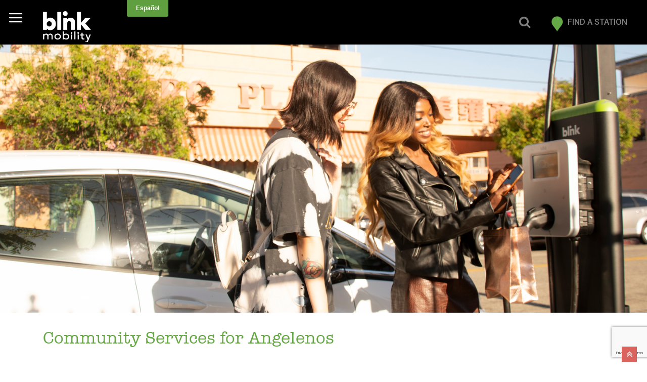

--- FILE ---
content_type: text/html; charset=UTF-8
request_url: https://blinkmobility.com/community-services-for-angelenos/
body_size: 22362
content:
<!DOCTYPE html>
<html lang="en-US" prefix="og: https://ogp.me/ns#">
<head>
	<meta charset="UTF-8">
	<meta name="viewport" content="width=device-width, initial-scale=1, shrink-to-fit=no">
	<link rel="profile" href="http://gmpg.org/xfn/11">

	<!-- Global site tag (gtag.js) - Google Analytics -->
	<script async src=https://www.googletagmanager.com/gtag/js?id=G-R18VLH71E8></script>
	<script>
			window.dataLayer = window.dataLayer || [];
			function gtag(){dataLayer.push(arguments);}
			gtag('js', new Date());
			gtag('config', 'G-R18VLH71E8');
			gtag('config', 'UA-187300691-1');
	</script>
	<!-- END  site tag (gtag.js) - Google Analytics -->

	<!--bablic-->
	<script src="//d.bablic.com/snippet/65440686d845f8d24ad1d5e1.js?version=5.0"></script>

		<style>img:is([sizes="auto" i], [sizes^="auto," i]) { contain-intrinsic-size: 3000px 1500px }</style>
	
<!-- Search Engine Optimization by Rank Math PRO - https://rankmath.com/ -->
<title>Community Services for Angelenos | Blink Mobility</title>
<meta name="description" content="Click here to read our blog, Community Services for Angelenos. Blink Mobility&#039;s electric car-sharing program is a smarter way to get around Los Angeles, CA."/>
<meta name="robots" content="follow, index, max-snippet:-1, max-video-preview:-1, max-image-preview:large"/>
<link rel="canonical" href="https://blinkmobility.com/community-services-for-angelenos/" />
<meta property="og:locale" content="en_US" />
<meta property="og:type" content="article" />
<meta property="og:title" content="Community Services for Angelenos | Blink Mobility" />
<meta property="og:description" content="Click here to read our blog, Community Services for Angelenos. Blink Mobility&#039;s electric car-sharing program is a smarter way to get around Los Angeles, CA." />
<meta property="og:url" content="https://blinkmobility.com/community-services-for-angelenos/" />
<meta property="og:site_name" content="Blink Mobility" />
<meta property="article:publisher" content="https://www.facebook.com/Blink.Mobility" />
<meta property="article:tag" content="affordable" />
<meta property="article:tag" content="Car sharing" />
<meta property="article:tag" content="community" />
<meta property="article:tag" content="Los Angeles" />
<meta property="article:tag" content="resources" />
<meta property="article:section" content="Uncategorized" />
<meta property="og:image" content="https://blinkmobility.com/wp-content/uploads/2023/03/3.2.23-preview.jpg" />
<meta property="og:image:secure_url" content="https://blinkmobility.com/wp-content/uploads/2023/03/3.2.23-preview.jpg" />
<meta property="og:image:width" content="800" />
<meta property="og:image:height" content="600" />
<meta property="og:image:alt" content="Community Services for Angelenos" />
<meta property="og:image:type" content="image/jpeg" />
<meta property="article:published_time" content="2023-03-03T15:25:11-05:00" />
<meta name="twitter:card" content="summary_large_image" />
<meta name="twitter:title" content="Community Services for Angelenos | Blink Mobility" />
<meta name="twitter:description" content="Click here to read our blog, Community Services for Angelenos. Blink Mobility&#039;s electric car-sharing program is a smarter way to get around Los Angeles, CA." />
<meta name="twitter:site" content="@Blink_Mobility" />
<meta name="twitter:creator" content="@Blink_Mobility" />
<meta name="twitter:image" content="https://blinkmobility.com/wp-content/uploads/2023/03/3.2.23-preview.jpg" />
<meta name="twitter:label1" content="Written by" />
<meta name="twitter:data1" content="Belkys Cordero" />
<meta name="twitter:label2" content="Time to read" />
<meta name="twitter:data2" content="4 minutes" />
<script type="application/ld+json" class="rank-math-schema-pro">{"@context":"https://schema.org","@graph":[{"@type":"Organization","@id":"https://blinkmobility.com/#organization","name":"Blink Mobility","url":"https://blinkmobility.com\n","sameAs":["https://www.facebook.com/Blink.Mobility","https://twitter.com/Blink_Mobility"],"logo":{"@type":"ImageObject","@id":"https://blinkmobility.com/#logo","url":"https://blinkmobility.com\nwp-content/uploads/2023/08/Thumnbail_BllinkMobility-512x512-1.png","contentUrl":"https://blinkmobility.com\nwp-content/uploads/2023/08/Thumnbail_BllinkMobility-512x512-1.png","caption":"Blink Mobility","inLanguage":"en-US","width":"512","height":"512"}},{"@type":"WebSite","@id":"https://blinkmobility.com/#website","url":"https://blinkmobility.com","name":"Blink Mobility","publisher":{"@id":"https://blinkmobility.com/#organization"},"inLanguage":"en-US"},{"@type":"ImageObject","@id":"https://blinkmobility.com/wp-content/uploads/2023/03/3.2.23-preview.jpg","url":"https://blinkmobility.com/wp-content/uploads/2023/03/3.2.23-preview.jpg","width":"800","height":"600","inLanguage":"en-US"},{"@type":"WebPage","@id":"https://blinkmobility.com/community-services-for-angelenos/#webpage","url":"https://blinkmobility.com/community-services-for-angelenos/","name":"Community Services for Angelenos | Blink Mobility","datePublished":"2023-03-03T15:25:11-05:00","dateModified":"2023-03-03T15:25:11-05:00","isPartOf":{"@id":"https://blinkmobility.com/#website"},"primaryImageOfPage":{"@id":"https://blinkmobility.com/wp-content/uploads/2023/03/3.2.23-preview.jpg"},"inLanguage":"en-US"},{"@type":"Person","@id":"https://blinkmobility.com/author/belkys/","name":"Belkys Cordero","description":"Click here to read blogs from our author, Belkys Cordero. Blink Mobility's electric car-sharing program is a smarter way to get around Los Angeles, CA. Join &amp; download the app now!","url":"https://blinkmobility.com/author/belkys/","image":{"@type":"ImageObject","@id":"https://secure.gravatar.com/avatar/19d65ef55688aa6303a93a30dbc3151c65b636b68447309f79469a62889a16fd?s=96&amp;d=mm&amp;r=g","url":"https://secure.gravatar.com/avatar/19d65ef55688aa6303a93a30dbc3151c65b636b68447309f79469a62889a16fd?s=96&amp;d=mm&amp;r=g","caption":"Belkys Cordero","inLanguage":"en-US"},"worksFor":{"@id":"https://blinkmobility.com/#organization"}},{"@type":"BlogPosting","headline":"Community Services for Angelenos | Blink Mobility","datePublished":"2023-03-03T15:25:11-05:00","dateModified":"2023-03-03T15:25:11-05:00","author":{"@id":"https://blinkmobility.com/author/belkys/","name":"Belkys Cordero"},"publisher":{"@id":"https://blinkmobility.com/#organization"},"description":"Click here to read our blog, Community Services for Angelenos. Blink Mobility&#039;s electric car-sharing program is a smarter way to get around Los Angeles, CA.","name":"Community Services for Angelenos | Blink Mobility","@id":"https://blinkmobility.com/community-services-for-angelenos/#richSnippet","isPartOf":{"@id":"https://blinkmobility.com/community-services-for-angelenos/#webpage"},"image":{"@id":"https://blinkmobility.com/wp-content/uploads/2023/03/3.2.23-preview.jpg"},"inLanguage":"en-US","mainEntityOfPage":{"@id":"https://blinkmobility.com/community-services-for-angelenos/#webpage"}}]}</script>
<!-- /Rank Math WordPress SEO plugin -->

<link rel='dns-prefetch' href='//cdn.linearicons.com' />
<link rel='dns-prefetch' href='//fonts.googleapis.com' />
<link rel='dns-prefetch' href='//cdn.materialdesignicons.com' />
<link rel="alternate" type="application/rss+xml" title="Blink Mobility &raquo; Feed" href="https://blinkmobility.com/feed/" />
<link rel="alternate" type="application/rss+xml" title="Blink Mobility &raquo; Comments Feed" href="https://blinkmobility.com/comments/feed/" />
<script type="text/javascript">
/* <![CDATA[ */
window._wpemojiSettings = {"baseUrl":"https:\/\/s.w.org\/images\/core\/emoji\/16.0.1\/72x72\/","ext":".png","svgUrl":"https:\/\/s.w.org\/images\/core\/emoji\/16.0.1\/svg\/","svgExt":".svg","source":{"concatemoji":"https:\/\/blinkmobility.com\/wp-includes\/js\/wp-emoji-release.min.js?ver=6.8.3"}};
/*! This file is auto-generated */
!function(s,n){var o,i,e;function c(e){try{var t={supportTests:e,timestamp:(new Date).valueOf()};sessionStorage.setItem(o,JSON.stringify(t))}catch(e){}}function p(e,t,n){e.clearRect(0,0,e.canvas.width,e.canvas.height),e.fillText(t,0,0);var t=new Uint32Array(e.getImageData(0,0,e.canvas.width,e.canvas.height).data),a=(e.clearRect(0,0,e.canvas.width,e.canvas.height),e.fillText(n,0,0),new Uint32Array(e.getImageData(0,0,e.canvas.width,e.canvas.height).data));return t.every(function(e,t){return e===a[t]})}function u(e,t){e.clearRect(0,0,e.canvas.width,e.canvas.height),e.fillText(t,0,0);for(var n=e.getImageData(16,16,1,1),a=0;a<n.data.length;a++)if(0!==n.data[a])return!1;return!0}function f(e,t,n,a){switch(t){case"flag":return n(e,"\ud83c\udff3\ufe0f\u200d\u26a7\ufe0f","\ud83c\udff3\ufe0f\u200b\u26a7\ufe0f")?!1:!n(e,"\ud83c\udde8\ud83c\uddf6","\ud83c\udde8\u200b\ud83c\uddf6")&&!n(e,"\ud83c\udff4\udb40\udc67\udb40\udc62\udb40\udc65\udb40\udc6e\udb40\udc67\udb40\udc7f","\ud83c\udff4\u200b\udb40\udc67\u200b\udb40\udc62\u200b\udb40\udc65\u200b\udb40\udc6e\u200b\udb40\udc67\u200b\udb40\udc7f");case"emoji":return!a(e,"\ud83e\udedf")}return!1}function g(e,t,n,a){var r="undefined"!=typeof WorkerGlobalScope&&self instanceof WorkerGlobalScope?new OffscreenCanvas(300,150):s.createElement("canvas"),o=r.getContext("2d",{willReadFrequently:!0}),i=(o.textBaseline="top",o.font="600 32px Arial",{});return e.forEach(function(e){i[e]=t(o,e,n,a)}),i}function t(e){var t=s.createElement("script");t.src=e,t.defer=!0,s.head.appendChild(t)}"undefined"!=typeof Promise&&(o="wpEmojiSettingsSupports",i=["flag","emoji"],n.supports={everything:!0,everythingExceptFlag:!0},e=new Promise(function(e){s.addEventListener("DOMContentLoaded",e,{once:!0})}),new Promise(function(t){var n=function(){try{var e=JSON.parse(sessionStorage.getItem(o));if("object"==typeof e&&"number"==typeof e.timestamp&&(new Date).valueOf()<e.timestamp+604800&&"object"==typeof e.supportTests)return e.supportTests}catch(e){}return null}();if(!n){if("undefined"!=typeof Worker&&"undefined"!=typeof OffscreenCanvas&&"undefined"!=typeof URL&&URL.createObjectURL&&"undefined"!=typeof Blob)try{var e="postMessage("+g.toString()+"("+[JSON.stringify(i),f.toString(),p.toString(),u.toString()].join(",")+"));",a=new Blob([e],{type:"text/javascript"}),r=new Worker(URL.createObjectURL(a),{name:"wpTestEmojiSupports"});return void(r.onmessage=function(e){c(n=e.data),r.terminate(),t(n)})}catch(e){}c(n=g(i,f,p,u))}t(n)}).then(function(e){for(var t in e)n.supports[t]=e[t],n.supports.everything=n.supports.everything&&n.supports[t],"flag"!==t&&(n.supports.everythingExceptFlag=n.supports.everythingExceptFlag&&n.supports[t]);n.supports.everythingExceptFlag=n.supports.everythingExceptFlag&&!n.supports.flag,n.DOMReady=!1,n.readyCallback=function(){n.DOMReady=!0}}).then(function(){return e}).then(function(){var e;n.supports.everything||(n.readyCallback(),(e=n.source||{}).concatemoji?t(e.concatemoji):e.wpemoji&&e.twemoji&&(t(e.twemoji),t(e.wpemoji)))}))}((window,document),window._wpemojiSettings);
/* ]]> */
</script>
<style id='wp-emoji-styles-inline-css' type='text/css'>

	img.wp-smiley, img.emoji {
		display: inline !important;
		border: none !important;
		box-shadow: none !important;
		height: 1em !important;
		width: 1em !important;
		margin: 0 0.07em !important;
		vertical-align: -0.1em !important;
		background: none !important;
		padding: 0 !important;
	}
</style>
<link rel='stylesheet' id='wp-block-library-css' href='https://blinkmobility.com/wp-includes/css/dist/block-library/style.min.css?ver=6.8.3' type='text/css' media='all' />
<style id='classic-theme-styles-inline-css' type='text/css'>
/*! This file is auto-generated */
.wp-block-button__link{color:#fff;background-color:#32373c;border-radius:9999px;box-shadow:none;text-decoration:none;padding:calc(.667em + 2px) calc(1.333em + 2px);font-size:1.125em}.wp-block-file__button{background:#32373c;color:#fff;text-decoration:none}
</style>
<style id='rank-math-toc-block-style-inline-css' type='text/css'>
.wp-block-rank-math-toc-block nav ol{counter-reset:item}.wp-block-rank-math-toc-block nav ol li{display:block}.wp-block-rank-math-toc-block nav ol li:before{content:counters(item, ".") ". ";counter-increment:item}

</style>
<style id='global-styles-inline-css' type='text/css'>
:root{--wp--preset--aspect-ratio--square: 1;--wp--preset--aspect-ratio--4-3: 4/3;--wp--preset--aspect-ratio--3-4: 3/4;--wp--preset--aspect-ratio--3-2: 3/2;--wp--preset--aspect-ratio--2-3: 2/3;--wp--preset--aspect-ratio--16-9: 16/9;--wp--preset--aspect-ratio--9-16: 9/16;--wp--preset--color--black: #000000;--wp--preset--color--cyan-bluish-gray: #abb8c3;--wp--preset--color--white: #ffffff;--wp--preset--color--pale-pink: #f78da7;--wp--preset--color--vivid-red: #cf2e2e;--wp--preset--color--luminous-vivid-orange: #ff6900;--wp--preset--color--luminous-vivid-amber: #fcb900;--wp--preset--color--light-green-cyan: #7bdcb5;--wp--preset--color--vivid-green-cyan: #00d084;--wp--preset--color--pale-cyan-blue: #8ed1fc;--wp--preset--color--vivid-cyan-blue: #0693e3;--wp--preset--color--vivid-purple: #9b51e0;--wp--preset--gradient--vivid-cyan-blue-to-vivid-purple: linear-gradient(135deg,rgba(6,147,227,1) 0%,rgb(155,81,224) 100%);--wp--preset--gradient--light-green-cyan-to-vivid-green-cyan: linear-gradient(135deg,rgb(122,220,180) 0%,rgb(0,208,130) 100%);--wp--preset--gradient--luminous-vivid-amber-to-luminous-vivid-orange: linear-gradient(135deg,rgba(252,185,0,1) 0%,rgba(255,105,0,1) 100%);--wp--preset--gradient--luminous-vivid-orange-to-vivid-red: linear-gradient(135deg,rgba(255,105,0,1) 0%,rgb(207,46,46) 100%);--wp--preset--gradient--very-light-gray-to-cyan-bluish-gray: linear-gradient(135deg,rgb(238,238,238) 0%,rgb(169,184,195) 100%);--wp--preset--gradient--cool-to-warm-spectrum: linear-gradient(135deg,rgb(74,234,220) 0%,rgb(151,120,209) 20%,rgb(207,42,186) 40%,rgb(238,44,130) 60%,rgb(251,105,98) 80%,rgb(254,248,76) 100%);--wp--preset--gradient--blush-light-purple: linear-gradient(135deg,rgb(255,206,236) 0%,rgb(152,150,240) 100%);--wp--preset--gradient--blush-bordeaux: linear-gradient(135deg,rgb(254,205,165) 0%,rgb(254,45,45) 50%,rgb(107,0,62) 100%);--wp--preset--gradient--luminous-dusk: linear-gradient(135deg,rgb(255,203,112) 0%,rgb(199,81,192) 50%,rgb(65,88,208) 100%);--wp--preset--gradient--pale-ocean: linear-gradient(135deg,rgb(255,245,203) 0%,rgb(182,227,212) 50%,rgb(51,167,181) 100%);--wp--preset--gradient--electric-grass: linear-gradient(135deg,rgb(202,248,128) 0%,rgb(113,206,126) 100%);--wp--preset--gradient--midnight: linear-gradient(135deg,rgb(2,3,129) 0%,rgb(40,116,252) 100%);--wp--preset--font-size--small: 13px;--wp--preset--font-size--medium: 20px;--wp--preset--font-size--large: 36px;--wp--preset--font-size--x-large: 42px;--wp--preset--spacing--20: 0.44rem;--wp--preset--spacing--30: 0.67rem;--wp--preset--spacing--40: 1rem;--wp--preset--spacing--50: 1.5rem;--wp--preset--spacing--60: 2.25rem;--wp--preset--spacing--70: 3.38rem;--wp--preset--spacing--80: 5.06rem;--wp--preset--shadow--natural: 6px 6px 9px rgba(0, 0, 0, 0.2);--wp--preset--shadow--deep: 12px 12px 50px rgba(0, 0, 0, 0.4);--wp--preset--shadow--sharp: 6px 6px 0px rgba(0, 0, 0, 0.2);--wp--preset--shadow--outlined: 6px 6px 0px -3px rgba(255, 255, 255, 1), 6px 6px rgba(0, 0, 0, 1);--wp--preset--shadow--crisp: 6px 6px 0px rgba(0, 0, 0, 1);}:where(.is-layout-flex){gap: 0.5em;}:where(.is-layout-grid){gap: 0.5em;}body .is-layout-flex{display: flex;}.is-layout-flex{flex-wrap: wrap;align-items: center;}.is-layout-flex > :is(*, div){margin: 0;}body .is-layout-grid{display: grid;}.is-layout-grid > :is(*, div){margin: 0;}:where(.wp-block-columns.is-layout-flex){gap: 2em;}:where(.wp-block-columns.is-layout-grid){gap: 2em;}:where(.wp-block-post-template.is-layout-flex){gap: 1.25em;}:where(.wp-block-post-template.is-layout-grid){gap: 1.25em;}.has-black-color{color: var(--wp--preset--color--black) !important;}.has-cyan-bluish-gray-color{color: var(--wp--preset--color--cyan-bluish-gray) !important;}.has-white-color{color: var(--wp--preset--color--white) !important;}.has-pale-pink-color{color: var(--wp--preset--color--pale-pink) !important;}.has-vivid-red-color{color: var(--wp--preset--color--vivid-red) !important;}.has-luminous-vivid-orange-color{color: var(--wp--preset--color--luminous-vivid-orange) !important;}.has-luminous-vivid-amber-color{color: var(--wp--preset--color--luminous-vivid-amber) !important;}.has-light-green-cyan-color{color: var(--wp--preset--color--light-green-cyan) !important;}.has-vivid-green-cyan-color{color: var(--wp--preset--color--vivid-green-cyan) !important;}.has-pale-cyan-blue-color{color: var(--wp--preset--color--pale-cyan-blue) !important;}.has-vivid-cyan-blue-color{color: var(--wp--preset--color--vivid-cyan-blue) !important;}.has-vivid-purple-color{color: var(--wp--preset--color--vivid-purple) !important;}.has-black-background-color{background-color: var(--wp--preset--color--black) !important;}.has-cyan-bluish-gray-background-color{background-color: var(--wp--preset--color--cyan-bluish-gray) !important;}.has-white-background-color{background-color: var(--wp--preset--color--white) !important;}.has-pale-pink-background-color{background-color: var(--wp--preset--color--pale-pink) !important;}.has-vivid-red-background-color{background-color: var(--wp--preset--color--vivid-red) !important;}.has-luminous-vivid-orange-background-color{background-color: var(--wp--preset--color--luminous-vivid-orange) !important;}.has-luminous-vivid-amber-background-color{background-color: var(--wp--preset--color--luminous-vivid-amber) !important;}.has-light-green-cyan-background-color{background-color: var(--wp--preset--color--light-green-cyan) !important;}.has-vivid-green-cyan-background-color{background-color: var(--wp--preset--color--vivid-green-cyan) !important;}.has-pale-cyan-blue-background-color{background-color: var(--wp--preset--color--pale-cyan-blue) !important;}.has-vivid-cyan-blue-background-color{background-color: var(--wp--preset--color--vivid-cyan-blue) !important;}.has-vivid-purple-background-color{background-color: var(--wp--preset--color--vivid-purple) !important;}.has-black-border-color{border-color: var(--wp--preset--color--black) !important;}.has-cyan-bluish-gray-border-color{border-color: var(--wp--preset--color--cyan-bluish-gray) !important;}.has-white-border-color{border-color: var(--wp--preset--color--white) !important;}.has-pale-pink-border-color{border-color: var(--wp--preset--color--pale-pink) !important;}.has-vivid-red-border-color{border-color: var(--wp--preset--color--vivid-red) !important;}.has-luminous-vivid-orange-border-color{border-color: var(--wp--preset--color--luminous-vivid-orange) !important;}.has-luminous-vivid-amber-border-color{border-color: var(--wp--preset--color--luminous-vivid-amber) !important;}.has-light-green-cyan-border-color{border-color: var(--wp--preset--color--light-green-cyan) !important;}.has-vivid-green-cyan-border-color{border-color: var(--wp--preset--color--vivid-green-cyan) !important;}.has-pale-cyan-blue-border-color{border-color: var(--wp--preset--color--pale-cyan-blue) !important;}.has-vivid-cyan-blue-border-color{border-color: var(--wp--preset--color--vivid-cyan-blue) !important;}.has-vivid-purple-border-color{border-color: var(--wp--preset--color--vivid-purple) !important;}.has-vivid-cyan-blue-to-vivid-purple-gradient-background{background: var(--wp--preset--gradient--vivid-cyan-blue-to-vivid-purple) !important;}.has-light-green-cyan-to-vivid-green-cyan-gradient-background{background: var(--wp--preset--gradient--light-green-cyan-to-vivid-green-cyan) !important;}.has-luminous-vivid-amber-to-luminous-vivid-orange-gradient-background{background: var(--wp--preset--gradient--luminous-vivid-amber-to-luminous-vivid-orange) !important;}.has-luminous-vivid-orange-to-vivid-red-gradient-background{background: var(--wp--preset--gradient--luminous-vivid-orange-to-vivid-red) !important;}.has-very-light-gray-to-cyan-bluish-gray-gradient-background{background: var(--wp--preset--gradient--very-light-gray-to-cyan-bluish-gray) !important;}.has-cool-to-warm-spectrum-gradient-background{background: var(--wp--preset--gradient--cool-to-warm-spectrum) !important;}.has-blush-light-purple-gradient-background{background: var(--wp--preset--gradient--blush-light-purple) !important;}.has-blush-bordeaux-gradient-background{background: var(--wp--preset--gradient--blush-bordeaux) !important;}.has-luminous-dusk-gradient-background{background: var(--wp--preset--gradient--luminous-dusk) !important;}.has-pale-ocean-gradient-background{background: var(--wp--preset--gradient--pale-ocean) !important;}.has-electric-grass-gradient-background{background: var(--wp--preset--gradient--electric-grass) !important;}.has-midnight-gradient-background{background: var(--wp--preset--gradient--midnight) !important;}.has-small-font-size{font-size: var(--wp--preset--font-size--small) !important;}.has-medium-font-size{font-size: var(--wp--preset--font-size--medium) !important;}.has-large-font-size{font-size: var(--wp--preset--font-size--large) !important;}.has-x-large-font-size{font-size: var(--wp--preset--font-size--x-large) !important;}
:where(.wp-block-post-template.is-layout-flex){gap: 1.25em;}:where(.wp-block-post-template.is-layout-grid){gap: 1.25em;}
:where(.wp-block-columns.is-layout-flex){gap: 2em;}:where(.wp-block-columns.is-layout-grid){gap: 2em;}
:root :where(.wp-block-pullquote){font-size: 1.5em;line-height: 1.6;}
</style>
<link rel='stylesheet' id='edfm-frontend-style-css' href='https://blinkmobility.com/wp-content/plugins/eight-degree-fly-menu/css/frontend.css?ver=1.1.2' type='text/css' media='all' />
<link rel='stylesheet' id='edfm-icon-picker-genericons-css-css' href='https://blinkmobility.com/wp-content/plugins/eight-degree-fly-menu/css/genericons.css?ver=6.8.3' type='text/css' media='all' />
<link rel='stylesheet' id='dashicons-css' href='https://blinkmobility.com/wp-includes/css/dashicons.min.css?ver=6.8.3' type='text/css' media='all' />
<link rel='stylesheet' id='edfm-font-awesome-style-css' href='https://blinkmobility.com/wp-content/plugins/eight-degree-fly-menu/css/font-awesome.min.css?ver=1.1.2' type='text/css' media='all' />
<link rel='stylesheet' id='google-fonts-css' href='//fonts.googleapis.com/css?family=Amatic+SC%7CMerriweather%7CRoboto+Slab%7CMontserrat%3A400%2C700%7CLato%7CItalianno%7CPT+Sans%7CPT+Sans+Narrow%7CRaleway%3A400%2C500%2C600%2C800%7CRoboto%3A300%2C400%2C500%2C700%7COpen+Sans%7CGreat+Vibes%7CVarela+Round%7CRoboto+Condensed%7CFira+Sans%7CLora%7CSignika%7CCabin%7CArimo%7CDroid+Serif%7CArvo%7CRubik%7CRoboto+Condensed%3A300%2C300i%2C400%2C400i%2C700%2C700i&#038;ver=6.8.3' type='text/css' media='all' />
<link rel='stylesheet' id='edfm-themify-css-css' href='https://blinkmobility.com/wp-content/plugins/eight-degree-fly-menu/css/themify-icons.css?ver=6.8.3' type='text/css' media='all' />
<link rel='stylesheet' id='edfm-linearicons-css-css' href='https://cdn.linearicons.com/free/1.0.0/icon-font.min.css?ver=6.8.3' type='text/css' media='all' />
<link rel='stylesheet' id='edfm-materialdesign-css' href='//cdn.materialdesignicons.com/1.9.32/css/materialdesignicons.min.css?ver=6.8.3' type='text/css' media='all' />
<link rel='stylesheet' id='edfm-scrollbar-css-css' href='https://blinkmobility.com/wp-content/plugins/eight-degree-fly-menu/css/jquery.mCustomScrollbar.min.css?ver=1.1.2' type='text/css' media='all' />
<link rel='stylesheet' id='edfm-ytp-css-css' href='https://blinkmobility.com/wp-content/plugins/eight-degree-fly-menu/css/jquery.mb.YTPlayer.min.css?ver=1.1.2' type='text/css' media='all' />
<link rel='stylesheet' id='learndash_quiz_front_css-css' href='//blinkmobility.com/wp-content/plugins/sfwd-lms/themes/legacy/templates/learndash_quiz_front.min.css?ver=4.15.1' type='text/css' media='all' />
<link rel='stylesheet' id='learndash-css' href='//blinkmobility.com/wp-content/plugins/sfwd-lms/src/assets/dist/css/styles.css?ver=4.15.1' type='text/css' media='all' />
<link rel='stylesheet' id='jquery-dropdown-css-css' href='//blinkmobility.com/wp-content/plugins/sfwd-lms/assets/css/jquery.dropdown.min.css?ver=4.15.1' type='text/css' media='all' />
<link rel='stylesheet' id='learndash_lesson_video-css' href='//blinkmobility.com/wp-content/plugins/sfwd-lms/themes/legacy/templates/learndash_lesson_video.min.css?ver=4.15.1' type='text/css' media='all' />
<link rel='stylesheet' id='icheck-bootstrap-css' href='https://blinkmobility.com/wp-content/themes/blink-mobility-theme/css/icheck-bootstrap/icheck-bootstrap.min.css?ver=1.0.1717870755' type='text/css' media='all' />
<link rel='stylesheet' id='understrap-styles-css' href='https://blinkmobility.com/wp-content/themes/blink-mobility-theme/css/theme.css?ver=1.0.1717870755' type='text/css' media='all' />
<link rel='stylesheet' id='learndash-front-css' href='//blinkmobility.com/wp-content/plugins/sfwd-lms/themes/ld30/assets/css/learndash.min.css?ver=4.15.1' type='text/css' media='all' />
<style id='learndash-front-inline-css' type='text/css'>
		.learndash-wrapper .ld-item-list .ld-item-list-item.ld-is-next,
		.learndash-wrapper .wpProQuiz_content .wpProQuiz_questionListItem label:focus-within {
			border-color: #65a844;
		}

		/*
		.learndash-wrapper a:not(.ld-button):not(#quiz_continue_link):not(.ld-focus-menu-link):not(.btn-blue):not(#quiz_continue_link):not(.ld-js-register-account):not(#ld-focus-mode-course-heading):not(#btn-join):not(.ld-item-name):not(.ld-table-list-item-preview):not(.ld-lesson-item-preview-heading),
		 */

		.learndash-wrapper .ld-breadcrumbs a,
		.learndash-wrapper .ld-lesson-item.ld-is-current-lesson .ld-lesson-item-preview-heading,
		.learndash-wrapper .ld-lesson-item.ld-is-current-lesson .ld-lesson-title,
		.learndash-wrapper .ld-primary-color-hover:hover,
		.learndash-wrapper .ld-primary-color,
		.learndash-wrapper .ld-primary-color-hover:hover,
		.learndash-wrapper .ld-primary-color,
		.learndash-wrapper .ld-tabs .ld-tabs-navigation .ld-tab.ld-active,
		.learndash-wrapper .ld-button.ld-button-transparent,
		.learndash-wrapper .ld-button.ld-button-reverse,
		.learndash-wrapper .ld-icon-certificate,
		.learndash-wrapper .ld-login-modal .ld-login-modal-login .ld-modal-heading,
		#wpProQuiz_user_content a,
		.learndash-wrapper .ld-item-list .ld-item-list-item a.ld-item-name:hover,
		.learndash-wrapper .ld-focus-comments__heading-actions .ld-expand-button,
		.learndash-wrapper .ld-focus-comments__heading a,
		.learndash-wrapper .ld-focus-comments .comment-respond a,
		.learndash-wrapper .ld-focus-comment .ld-comment-reply a.comment-reply-link:hover,
		.learndash-wrapper .ld-expand-button.ld-button-alternate {
			color: #65a844 !important;
		}

		.learndash-wrapper .ld-focus-comment.bypostauthor>.ld-comment-wrapper,
		.learndash-wrapper .ld-focus-comment.role-group_leader>.ld-comment-wrapper,
		.learndash-wrapper .ld-focus-comment.role-administrator>.ld-comment-wrapper {
			background-color:rgba(101, 168, 68, 0.03) !important;
		}


		.learndash-wrapper .ld-primary-background,
		.learndash-wrapper .ld-tabs .ld-tabs-navigation .ld-tab.ld-active:after {
			background: #65a844 !important;
		}



		.learndash-wrapper .ld-course-navigation .ld-lesson-item.ld-is-current-lesson .ld-status-incomplete,
		.learndash-wrapper .ld-focus-comment.bypostauthor:not(.ptype-sfwd-assignment) >.ld-comment-wrapper>.ld-comment-avatar img,
		.learndash-wrapper .ld-focus-comment.role-group_leader>.ld-comment-wrapper>.ld-comment-avatar img,
		.learndash-wrapper .ld-focus-comment.role-administrator>.ld-comment-wrapper>.ld-comment-avatar img {
			border-color: #65a844 !important;
		}



		.learndash-wrapper .ld-loading::before {
			border-top:3px solid #65a844 !important;
		}

		.learndash-wrapper .ld-button:hover:not(.learndash-link-previous-incomplete):not(.ld-button-transparent),
		#learndash-tooltips .ld-tooltip:after,
		#learndash-tooltips .ld-tooltip,
		.learndash-wrapper .ld-primary-background,
		.learndash-wrapper .btn-join,
		.learndash-wrapper #btn-join,
		.learndash-wrapper .ld-button:not(.ld-button-reverse):not(.learndash-link-previous-incomplete):not(.ld-button-transparent),
		.learndash-wrapper .ld-expand-button,
		.learndash-wrapper .wpProQuiz_content .wpProQuiz_button:not(.wpProQuiz_button_reShowQuestion):not(.wpProQuiz_button_restartQuiz),
		.learndash-wrapper .wpProQuiz_content .wpProQuiz_button2,
		.learndash-wrapper .ld-focus .ld-focus-sidebar .ld-course-navigation-heading,
		.learndash-wrapper .ld-focus .ld-focus-sidebar .ld-focus-sidebar-trigger,
		.learndash-wrapper .ld-focus-comments .form-submit #submit,
		.learndash-wrapper .ld-login-modal input[type='submit'],
		.learndash-wrapper .ld-login-modal .ld-login-modal-register,
		.learndash-wrapper .wpProQuiz_content .wpProQuiz_certificate a.btn-blue,
		.learndash-wrapper .ld-focus .ld-focus-header .ld-user-menu .ld-user-menu-items a,
		#wpProQuiz_user_content table.wp-list-table thead th,
		#wpProQuiz_overlay_close,
		.learndash-wrapper .ld-expand-button.ld-button-alternate .ld-icon {
			background-color: #65a844 !important;
		}

		.learndash-wrapper .ld-focus .ld-focus-header .ld-user-menu .ld-user-menu-items:before {
			border-bottom-color: #65a844 !important;
		}

		.learndash-wrapper .ld-button.ld-button-transparent:hover {
			background: transparent !important;
		}

		.learndash-wrapper .ld-focus .ld-focus-header .sfwd-mark-complete .learndash_mark_complete_button,
		.learndash-wrapper .ld-focus .ld-focus-header #sfwd-mark-complete #learndash_mark_complete_button,
		.learndash-wrapper .ld-button.ld-button-transparent,
		.learndash-wrapper .ld-button.ld-button-alternate,
		.learndash-wrapper .ld-expand-button.ld-button-alternate {
			background-color:transparent !important;
		}

		.learndash-wrapper .ld-focus-header .ld-user-menu .ld-user-menu-items a,
		.learndash-wrapper .ld-button.ld-button-reverse:hover,
		.learndash-wrapper .ld-alert-success .ld-alert-icon.ld-icon-certificate,
		.learndash-wrapper .ld-alert-warning .ld-button:not(.learndash-link-previous-incomplete),
		.learndash-wrapper .ld-primary-background.ld-status {
			color:white !important;
		}

		.learndash-wrapper .ld-status.ld-status-unlocked {
			background-color: rgba(101,168,68,0.2) !important;
			color: #65a844 !important;
		}

		.learndash-wrapper .wpProQuiz_content .wpProQuiz_addToplist {
			background-color: rgba(101,168,68,0.1) !important;
			border: 1px solid #65a844 !important;
		}

		.learndash-wrapper .wpProQuiz_content .wpProQuiz_toplistTable th {
			background: #65a844 !important;
		}

		.learndash-wrapper .wpProQuiz_content .wpProQuiz_toplistTrOdd {
			background-color: rgba(101,168,68,0.1) !important;
		}

		.learndash-wrapper .wpProQuiz_content .wpProQuiz_reviewDiv li.wpProQuiz_reviewQuestionTarget {
			background-color: #65a844 !important;
		}
		.learndash-wrapper .wpProQuiz_content .wpProQuiz_time_limit .wpProQuiz_progress {
			background-color: #65a844 !important;
		}
		
		.learndash-wrapper #quiz_continue_link,
		.learndash-wrapper .ld-secondary-background,
		.learndash-wrapper .learndash_mark_complete_button,
		.learndash-wrapper #learndash_mark_complete_button,
		.learndash-wrapper .ld-status-complete,
		.learndash-wrapper .ld-alert-success .ld-button,
		.learndash-wrapper .ld-alert-success .ld-alert-icon {
			background-color: #0d929d !important;
		}

		.learndash-wrapper .wpProQuiz_content a#quiz_continue_link {
			background-color: #0d929d !important;
		}

		.learndash-wrapper .course_progress .sending_progress_bar {
			background: #0d929d !important;
		}

		.learndash-wrapper .wpProQuiz_content .wpProQuiz_button_reShowQuestion:hover, .learndash-wrapper .wpProQuiz_content .wpProQuiz_button_restartQuiz:hover {
			background-color: #0d929d !important;
			opacity: 0.75;
		}

		.learndash-wrapper .ld-secondary-color-hover:hover,
		.learndash-wrapper .ld-secondary-color,
		.learndash-wrapper .ld-focus .ld-focus-header .sfwd-mark-complete .learndash_mark_complete_button,
		.learndash-wrapper .ld-focus .ld-focus-header #sfwd-mark-complete #learndash_mark_complete_button,
		.learndash-wrapper .ld-focus .ld-focus-header .sfwd-mark-complete:after {
			color: #0d929d !important;
		}

		.learndash-wrapper .ld-secondary-in-progress-icon {
			border-left-color: #0d929d !important;
			border-top-color: #0d929d !important;
		}

		.learndash-wrapper .ld-alert-success {
			border-color: #0d929d;
			background-color: transparent !important;
			color: #0d929d;
		}

		.learndash-wrapper .wpProQuiz_content .wpProQuiz_reviewQuestion li.wpProQuiz_reviewQuestionSolved,
		.learndash-wrapper .wpProQuiz_content .wpProQuiz_box li.wpProQuiz_reviewQuestionSolved {
			background-color: #0d929d !important;
		}

		.learndash-wrapper .wpProQuiz_content  .wpProQuiz_reviewLegend span.wpProQuiz_reviewColor_Answer {
			background-color: #0d929d !important;
		}

		
</style>
<script type="text/javascript" src="https://cdn.linearicons.com/free/1.0.0/svgembedder.min.js?ver=6.8.3" id="edfm-linearicons-js"></script>
<script type="text/javascript" src="https://blinkmobility.com/wp-includes/js/jquery/jquery.min.js?ver=3.7.1" id="jquery-core-js"></script>
<script type="text/javascript" src="https://blinkmobility.com/wp-includes/js/jquery/jquery-migrate.min.js?ver=3.4.1" id="jquery-migrate-js"></script>
<script type="text/javascript" src="https://blinkmobility.com/wp-content/plugins/eight-degree-fly-menu/js/jquery.mCustomScrollbar.min.js?ver=1.1.2" id="edfm-scrollbar-js-js"></script>
<script type="text/javascript" src="https://blinkmobility.com/wp-content/plugins/eight-degree-fly-menu/js/jquery.mb.YTPlayer.min.js?ver=1.1.2" id="edfm-ytp-js-js"></script>
<script type="text/javascript" id="edfm-frontend-script-js-extra">
/* <![CDATA[ */
var edfm_menu_settings = {"edfm_arr":"{\"137\":{\"edfm_postid\":137,\"edfm_toggle_custom_element\":\"0\",\"edfm_toggle_custom_element_id\":\"\"}}"};
/* ]]> */
</script>
<script type="text/javascript" src="https://blinkmobility.com/wp-content/plugins/eight-degree-fly-menu/js/frontend.js?ver=1.1.2" id="edfm-frontend-script-js"></script>
<link rel="https://api.w.org/" href="https://blinkmobility.com/wp-json/" /><link rel="alternate" title="JSON" type="application/json" href="https://blinkmobility.com/wp-json/wp/v2/posts/7898" /><link rel="EditURI" type="application/rsd+xml" title="RSD" href="https://blinkmobility.com/xmlrpc.php?rsd" />
<link rel='shortlink' href='https://blinkmobility.com/?p=7898' />
<link rel="alternate" title="oEmbed (JSON)" type="application/json+oembed" href="https://blinkmobility.com/wp-json/oembed/1.0/embed?url=https%3A%2F%2Fblinkmobility.com%2Fcommunity-services-for-angelenos%2F" />
<link rel="alternate" title="oEmbed (XML)" type="text/xml+oembed" href="https://blinkmobility.com/wp-json/oembed/1.0/embed?url=https%3A%2F%2Fblinkmobility.com%2Fcommunity-services-for-angelenos%2F&#038;format=xml" />
<div class="edfm-fly-menu-wrapper edfm-137	 edfm_side_menu edfm_side_menu_template_1 edfm_position_left edfm_drop edfm_side_menu_animation_1 edfm-none"
	>
	<div class="edfm-toggle-wrapper edfm_button_scroll ">
	<div class="edfm-toggle ">
					<div class="edfm-bar1"></div>
			<div class="edfm-bar2"></div>
			<div class="edfm-bar3"></div>
				</div>
	</div>



		<style>

			.edfm-137 span.edfm-toggle-text{
				color: ;
				text-transform: none;
			}

			.edfm-137 .edfm-toggle{
				background-color: ;
				width:px;
				border: px solid ;
				border-radius: %;
			}
			.edfm-137 .edfm-toggle.toggle-active > div{
				background-color: ;
			}
			.edfm-137 .edfm-toggle > div{
				background-color: ;
			}

			.edfm-137 .edfm-toggle:hover > div,
			.edfm-137 .edfm-toggle.toggle-active:hover > div{
				background-color: ;
			}

			.edfm-137 .edfm_toggle_default_open_icon{
				color: ;
			}

			.edfm-137 .edfm_toggle_default_close_icon{
				color: ;
			}

			.edfm-137 .edfm_toggle_default_close_icon:hover,
			.edfm-137 .edfm_toggle_default_open_icon:hover{
				color: ;
			}


			.edfm-137 .edfm-toggle-wrapper{
				top: px;
				left: px;
			}

		</style>
			<div class="edfm-fly-menu-wrapper-inner">
						<div class="edfm-fly-menu-body edfm-fly-menu-body-part">
			<div id="efdm-137" class="edfm-menu-desktop-top-container"><ul id = "edfm-menu-desktop-top" class = "edfm-menu"><li id="edfm-menu-item-133" class="menu-item menu-item-type-post_type menu-item-object-page edfm_side_menu_item_animation_1 edfm-menu-item-133"><div class="edfm-list-wrap"><a href="https://blinkmobility.com/get-started/"class="   edfm-menu-link"><div class="edfm-title-wrap"><span class="edfm-title" data-hover="Get Started">Get Started</span></div></a></div></li>
<li id="edfm-menu-item-134" class="menu-item menu-item-type-post_type menu-item-object-page edfm_side_menu_item_animation_1 edfm-menu-item-134"><div class="edfm-list-wrap"><a href="https://blinkmobility.com/go-electric/"class="   edfm-menu-link"><div class="edfm-title-wrap"><span class="edfm-title" data-hover="Go Electric">Go Electric</span></div></a></div></li>
<li id="edfm-menu-item-6673" class="menu-item menu-item-type-post_type menu-item-object-page edfm_side_menu_item_animation_1 edfm-menu-item-6673"><div class="edfm-list-wrap"><a href="https://blinkmobility.com/rates/"class="   edfm-menu-link"><div class="edfm-title-wrap"><span class="edfm-title" data-hover="Booking Rates">Booking Rates</span></div></a></div></li>
<li id="edfm-menu-item-135" class="menu-item menu-item-type-post_type menu-item-object-page edfm_side_menu_item_animation_1 edfm-menu-item-135"><div class="edfm-list-wrap"><a href="https://blinkmobility.com/driver-faq/"class="   edfm-menu-link"><div class="edfm-title-wrap"><span class="edfm-title" data-hover="Driver FAQ">Driver FAQ</span></div></a></div></li>
<li id="edfm-menu-item-146" class="menu-item menu-item-type-post_type menu-item-object-page edfm_side_menu_item_animation_1 edfm-menu-item-146"><div class="edfm-list-wrap"><a href="https://blinkmobility.com/blog/"class="   edfm-menu-link"><div class="edfm-title-wrap"><span class="edfm-title" data-hover="Blog">Blog</span></div></a></div></li>
<li id="edfm-menu-item-136" class="menu-item menu-item-type-post_type menu-item-object-page edfm_side_menu_item_animation_1 edfm-menu-item-136"><div class="edfm-list-wrap"><a href="https://blinkmobility.com/contact-us/"class="   edfm-menu-link"><div class="edfm-title-wrap"><span class="edfm-title" data-hover="Contact">Contact</span></div></a></div></li>
</ul></div>		</div>
					<div class="edfm-fly-menu-footer edfm-fly-menu-body-part">
									<div class="edfm-header-additionl-content">
						<div class="row justify-content-between pl-2 pr-2">
<div class="col-5"><a href="https://apps.apple.com/us/app/bluela-by-blink-mobility/id6449298567" target="_blank" rel="noopener">
<img class="img-fluid" src="https://blinkcharging-dev.azurewebsites.net/wp-content/themes/blinkStrap/img/apple-store-badge.jpg" alt="Apple Store" />
</a></div>
<div class="col-5"><a href="https://play.google.com/store/apps/details?id=com.envoythere.envoy.blink" target="_blank" rel="noopener">
<img class="img-fluid" src="https://blinkcharging-dev.azurewebsites.net/wp-content/themes/blinkStrap/img/google-play-badge.jpg" alt="Google Play" />
</a></div>
</div>					</div>
								</div>
					</div>
</div>
	<link href="https://fonts.googleapis.com/css?family=Roboto" rel="stylesheet">
	
	<style type="text/css">
		.edfm-137 .edfm-long-description{
			width: px;
		}
		.edfm-137.edfm_position_top .edfm-long-description, 
		.edfm-137.edfm_position_bottom .edfm-long-description{
			width: 100%;
			max-height: px;
		}

		.edfm-137 .edfm-fly-menu-body ul li a.edfm-menu-link,
		.edfm-137 .edfm-header-title,
		.edfm-137 .edfm-toggle-icon,
		.edfm-137 .edfm-title-wrap span.edfm-title,
		.edfm-137 .edfm-fly-menu-body .edfm-menu-header,
		.edfm-137.edfm_nav_icon_menu.edfm_nav_icon_menu_template_1 .edfm-fly-menu-wrapper-inner .search-submit,
		.edfm-137.edfm_side_menu span.edfm-title-description,
		.edfm-137 .edfm-header-additionl-content,
		.edfm-137 .edfm-header-tagline,
		.edfm-137 .edfm-fly-menu-wrapper-inner form.search-form input[type="search"],
		.edfm-137 .edfm-fly-menu-wrapper-inner form.search-form label input[type="search"]::placeholder,
		.edfm-137.edfm_side_menu_template_1 .edfm-fly-menu-wrapper-inner button[type="submit"],
		.edfm-137 .edfm-fly-menu-body,
		.edfm-137.edfm_side_menu_template_2 ul.edfm-footer-social li a{
			color: #ffffff;
		}
		.edfm-137.edfm_nav_icon_menu .edfm-fly-menu-wrapper-inner form.search-form input[type="search"]::-webkit-input-placeholder { /* Chrome/Opera/Safari */
			color: #ffffff;

		}
		.edfm-137.edfm_nav_icon_menu .edfm-fly-menu-wrapper-inner form.search-form label input[type="search"]::-moz-placeholder { /* Firefox 19+ */
			color: #ffffff;

		}
		.edfm-137.edfm_nav_icon_menu .edfm-fly-menu-wrapper-inner form.search-form label input[type="search"]:-ms-input-placeholder { /* IE 10+ */
			color: #ffffff;

		}
		.edfm-137.edfm_nav_icon_menu .edfm-fly-menu-wrapper-inner form.search-form label input[type="search"]:-moz-placeholder { /* Firefox 18- */
			color: #ffffff;

		}

		.edfm-137.edfm_parent_video_background .edfm-fly-menu-wrapper-inner:before, 
		.edfm-137.edfm_parent_image_background .edfm-fly-menu-wrapper-inner:before,
		.edfm-137.edfm_skewed_menu .edfm-fly-menu-wrapper-inner:before{
			background-color: rgba(112,112,112,0.6);
		}

		.edfm-137.edfm-fly-menu-wrapper,
		.edfm-137 .edfm-fly-menu-wrapper-inner,
		.edfm-137.edfm_nav_icon_menu.edfm_nav_icon_menu_template_1 .edfm-fly-menu-wrapper-inner .search-submit,
		.edfm-137.edfm_nav_icon_menu .edfm-fly-menu-wrapper-inner form.search-form label input[type="search"]{
			font-family: 'Roboto';
			text-transform: normal;
			font-weight: 100;
		}

		.edfm-137 .edfm-fly-menu-header {
			text-align: left;
		}

		.edfm-137 .edfm-fly-menu-body,
		.edfm-137.edfm_full_screen_menu .edfm-fly-menu-wrapper-inner,
		.edfm-137.edfm_push .edfm-submenu {
			text-align: left;
		}

		.edfm-137 .edfm-fly-menu-footer {
			text-align: center;
		}

		.edfm-137.edfm_full_menu_template_1 .edfm-title-wrap span.edfm-title{
			font-weight: 100;
		}

		.edfm-137.edfm_side_menu .edfm-fly-menu-wrapper-inner,
		.edfm-137.edfm_nav_icon_menu .edfm-fly-menu-wrapper-inner,
		.edfm-137.edfm_full_menu_animation_1 .edfm-fly-menu-wrapper-inner:before, 
		.edfm-137.edfm_full_menu_animation_1 .edfm-fly-menu-wrapper-inner:after,
		.edfm-137.edfm_full_menu_template_3 .edfm-fly-menu-wrapper-inner,
		.edfm-137.edfm_full_menu_template_1.edfm_full_menu_animation_2 .edfm-fly-menu-wrapper-inner,
		.edfm-137.edfm_full_menu_template_1.edfm_full_menu_animation_3 .edfm-fly-menu-wrapper-inner,
		.edfm-137.edfm_full_menu_template_1.edfm_full_menu_animation_4 .edfm-fly-menu-wrapper-inner .mCustomScrollBox, 
		.edfm-137.edfm_full_menu_template_3.edfm_full_menu_animation_4 .edfm-fly-menu-wrapper-inner .mCustomScrollBox,
		.edfm-137.edfm_full_menu_template_1.edfm_full_menu_animation_5 .edfm-fly-menu-wrapper-inner,
		.edfm-137.edfm_full_menu_template_2 .edfm-fly-menu-wrapper-inner:before{
			background-color: rgba(112,112,112,0.6);
		}

		.edfm-137.edfm_skewed_menu.edfm_position_right .edfm-fly-menu-wrapper-inner:after{
			border-right-color: rgba(112,112,112,0.6);
		}


		.edfm-137.edfm_full_menu_template_2 .edfm-fly-menu-wrapper-inner:after{
			background-color: ;
		}

		.edfm-137.edfm_side_menu .edfm-fly-menu-body ul li a.edfm-menu-link{
			border-bottom-color: #ffffff;
		}

		.edfm-137.edfm_side_menu .edfm-fly-menu-body ul li a.edfm-menu-link,
		.edfm-137.edfm_nav_icon_menu .edfm-fly-menu-body ul li a.edfm-menu-link{
			border-bottom: 1px solid #ffffff;
		}

		.edfm-137.edfm_nav_icon_menu .edfm-fly-menu-body ul .edfm-submenu li a.edfm-menu-link{
			border-bottom: 1px none ;
		}

		.edfm-137.edfm_position_left.edfm_side_menu_template_2 .edfm-fly-menu-body ul li, 
		.edfm-137.edfm_position_right.edfm_side_menu_template_2 .edfm-fly-menu-body ul li{
			border-bottom: 1px solid #ffffff;
		}

		/*Template 2 bordering*/
		.edfm-137.edfm_position_left.edfm_side_menu_template_2 .edfm-fly-menu-body .edfm-submenu ul li, 
		.edfm-137.edfm_position_right.edfm_side_menu_template_2 .edfm-fly-menu-body .edfm-submenu ul li{
			border-bottom: 1px none ;
		}

		.edfm-137.edfm_side_menu_template_2.edfm_position_left .edfm-submenu ul li:before, 
		.edfm-137.edfm_side_menu_template_2.edfm_position_right .edfm-submenu ul li:before{
			border-color: ;
		} 
		.edfm-137.edfm_side_menu.edfm_side_menu_template_2 .edfm-fly-menu-body ul li:last-child{
			border-bottom: none;
		}

		/*One column full menu*/
		.edfm-137.edfm_full_menu_template_1 .edfm-submenu{
			border-bottom: 1px none ;
		}
		/*Two column full menu*/
		.edfm-137.edfm_full_menu_template_2 .edfm-menu > li:after{
			background: #ffffff;
		}

		.edfm-137.edfm_side_menu .edfm-fly-menu-body ul li.edfm_side_menu_item_animation_1 a.edfm-menu-link:hover, 
		.edfm-137.edfm_side_menu .edfm-fly-menu-body ul li.edfm_side_menu_item_animation_1.current-menu-item a.edfm-menu-link, 
		.edfm-137.edfm_side_menu .edfm-fly-menu-body ul li.edfm_side_menu_item_animation_1.current_page_item a.edfm-menu-link,
		.edfm-137.edfm_nav_icon_menu.edfm_drop .edfm-fly-menu-body ul ul li.edfm_nav_icon_menu_item_animation_2 a.edfm-menu-link:after,
		.edfm-137.edfm_nav_icon_menu .edfm-fly-menu-body ul li.edfm_nav_icon_menu_item_animation_2 a.edfm-menu-link:after,
		.edfm-137.edfm_nav_icon_menu_template_2 .edfm-fly-menu-body ul li.edfm_nav_icon_menu_item_animation_1 a.edfm-menu-link:hover, 
		.edfm-137.edfm_nav_icon_menu_template_2 .edfm-fly-menu-body ul li.edfm_nav_icon_menu_item_animation_1.current-menu-item a.edfm-menu-link, 
		.edfm-137.edfm_nav_icon_menu_template_2 .edfm-fly-menu-body ul li.edfm_nav_icon_menu_item_animation_1.current_page_item a.edfm-menu-link,
		.edfm-137.edfm_nav_icon_menu .edfm-fly-menu-body ul li.edfm_nav_icon_menu_item_animation_3 a.edfm-menu-link:after,
		.edfm-137.edfm_nav_icon_menu .edfm-fly-menu-body ul li.edfm_nav_icon_menu_item_animation_4 a.edfm-menu-link:after,
		.edfm-137.edfm_nav_icon_menu.edfm_drop .edfm-fly-menu-body ul ul li.edfm_nav_icon_menu_item_animation_4 a.edfm-menu-link:after,
		.edfm-137.edfm_nav_icon_menu_template_2 .edfm-header-search span.fa.fa-search:hover, 
		.edfm-137.edfm_nav_icon_menu_template_2 .edfm-footer-search span.fa.fa-search:hover
		{
			background-color: ;
		}

		.edfm-137.edfm_nav_icon_menu.edfm_nav_icon_menu_template_1.edfm_position_left .edfm-fly-menu-body ul li.edfm_nav_icon_menu_item_animation_1 a.edfm-menu-link:hover, 
		.edfm-137.edfm_nav_icon_menu.edfm_nav_icon_menu_template_1.edfm_position_left .edfm-fly-menu-body ul li.current-menu-item.edfm_nav_icon_menu_item_animation_1 a.edfm-menu-link, 
		.edfm-137.edfm_nav_icon_menu.edfm_nav_icon_menu_template_1.edfm_position_left .edfm-fly-menu-body ul li.current_page_item.edfm_nav_icon_menu_item_animation_1 a.edfm-menu-link, 
		.edfm-137.edfm_nav_icon_menu.edfm_nav_icon_menu_template_1.edfm_drop.edfm_position_left .edfm-fly-menu-body ul ul li.edfm_nav_icon_menu_item_animation_1 a.edfm-menu-link:hover, 
		.edfm-137.edfm_nav_icon_menu.edfm_nav_icon_menu_template_1.edfm_drop.edfm_position_left .edfm-fly-menu-body ul ul li.current-menu-item.edfm_nav_icon_menu_item_animation_1 a.edfm-menu-link, 
		.edfm-137.edfm_nav_icon_menu.edfm_nav_icon_menu_template_1.edfm_drop.edfm_position_left .edfm-fly-menu-body ul ul li.current_page_item.edfm_nav_icon_menu_item_animation_1 a.edfm-menu-link{
			border-left-color: ;
		}
		.edfm-137.edfm_nav_icon_menu.edfm_nav_icon_menu_template_1 .edfm-fly-menu-body ul li.edfm_nav_icon_menu_item_animation_1 a.edfm-menu-link:hover, 
		.edfm-137.edfm_nav_icon_menu.edfm_nav_icon_menu_template_1 .edfm-fly-menu-body ul li.current-menu-item.edfm_nav_icon_menu_item_animation_1 a.edfm-menu-link, 
		.edfm-137.edfm_nav_icon_menu.edfm_nav_icon_menu_template_1 .edfm-fly-menu-body ul li.current_page_item.edfm_nav_icon_menu_item_animation_1 a.edfm-menu-link, 
		.edfm-137.edfm_nav_icon_menu.edfm_nav_icon_menu_template_1.edfm_drop .edfm-fly-menu-body ul ul li.edfm_nav_icon_menu_item_animation_1 a.edfm-menu-link:hover, 
		.edfm-137.edfm_nav_icon_menu.edfm_nav_icon_menu_template_1.edfm_drop .edfm-fly-menu-body ul ul li.current-menu-item.edfm_nav_icon_menu_item_animation_1 a.edfm-menu-link, 
		.edfm-137.edfm_nav_icon_menu.edfm_nav_icon_menu_template_1.edfm_drop .edfm-fly-menu-body ul ul li.current_page_item.edfm_nav_icon_menu_item_animation_1 a.edfm-menu-link,
		.edfm-137 a.edfm-menu-link:hover .edfm-title-wrap span.edfm-title{
			border-right-color: ;
			color: ;
		}

		.edfm-137 .edfm-submenu span.edfm-title,
		.edfm-137 .edfm-submenu span.edfm-title:hover,
		.edfm-137 .edfm-submenu .edfm-toggle-icon,
		.edfm-137 .edfm-submenu .edfm-toggle-icon.fa{
			color: ;
		}

		.edfm-137.edfm_full_screen_menu ul.edfm-menu li.edfm_full_menu_item_animation_1 a.edfm-menu-link:hover, 
		.edfm-137.edfm_full_screen_menu ul.edfm-menu li.edfm_full_menu_item_animation_1.current-menu-item a.edfm-menu-link, 
		.edfm-137.edfm_full_screen_menu ul.edfm-menu li.edfm_full_menu_item_animation_1.current_page_item a.edfm-menu-link,
		.edfm-137 ul.edfm-menu li.edfm_full_menu_item_animation_2 span.edfm-title:before, 
		.edfm-137 ul.edfm-menu li.edfm_full_menu_item_animation_2 span.edfm-title:after,
		.edfm-137 ul.edfm-menu li.edfm_full_menu_item_animation_3 a.edfm-menu-link:hover span.edfm-title, 
		.edfm-137 ul.edfm-menu li.edfm_full_menu_item_animation_3.current-menu-item a.edfm-menu-link span.edfm-title, 
		.edfm-137 ul.edfm-menu li.edfm_full_menu_item_animation_3.current_page_item a.edfm-menu-link span.edfm-title,
		.edfm-137 ul.edfm-menu li.edfm_full_menu_item_animation_4 span.edfm-title:before{
			color: ;
		}

		.edfm-137 .edfm-title-wrap span.edfm-notification-label{
			background-color: ;
			color: ;;
		}
		.edfm-137.edfm_side_menu .edfm-title-wrap span.edfm-notification-label:after,
		.edfm-137 .edfm-title-wrap span.edfm-notification-label.edfm_notification_template_1:after{
			border-top-color: ;
		}

		.edfm-137 span.edfm-notification-label.edfm_notification_template_5:before{
			border-right-color: ;
		}

		.edfm-137.edfm_push .edfm-submenu,
		.edfm-137.edfm_drop .edfm-submenu,
		.edfm-137.edfm_parent_image_background .edfm-submenu:before,
		.edfm-137.edfm_position_top.edfm_side_menu_template_2.edfm_drop .edfm-submenu, 
		.edfm-137.edfm_position_bottom.edfm_side_menu_template_2.edfm_drop .edfm-submenu{
			background-color: ;
		}

		.edfm-137 .edfm-dropdown-menu-sub-menu .edfm-title-wrap span.edfm-notification-label{
			background-color: ;
			color: ;
		}
		.edfm-137 .edfm-dropdown-menu-sub-menu .edfm-title-wrap span.edfm-notification-label:after{
			border-top-color: ;
		}

		.edfm-137 .edfm-long-description,
		.edfm-137 .edfm-long-description p{
			color: ;
		}

		.edfm-137 .edfm-long-description,
		.edfm-137.edfm_parent_image_background .edfm-long-description:before,
		.edfm-137.edfm_side_menu.edfm_side_menu_template_2 .edfm-long-description{
			background-color: ;
		}

		
	.edfm-137.edfm_push .edfm-submenu.edfm-submenu-active, 
	.edfm-137.edfm_nav_icon_menu .edfm-submenu{
		background-image: url();
		background-size: cover;
	}


	.edfm-137 .edfm-long-description{
		background-image: url();
		background-size: cover;
	}

	.edfm-137 .edfm-submenu span.edfm-title,
	.edfm-137 .edfm-submenu .edfm-icon,
	.edfm-137 .edfm-submenu .edfm-menu-header-label,
	.edfm-137 .edfm-submenu .edfm-title-description,
	.edfm-137.edfm_side_menu .edfm-submenu span.edfm-title-description{
		color: ;
	}

	.edfm-137.edfm_side_menu .edfm-submenu ul li a.edfm-menu-link{
		border-bottom: 1px none ;
	}

	</style>

<meta name="mobile-web-app-capable" content="yes">
<meta name="apple-mobile-web-app-capable" content="yes">
<meta name="apple-mobile-web-app-title" content="Blink Mobility - Blue LA Powered by Blink Mobility">
<style type="text/css">.recentcomments a{display:inline !important;padding:0 !important;margin:0 !important;}</style><link rel="icon" href="https://blinkmobility.com/wp-content/uploads/2020/12/cropped-favicon_4-32x32.png" sizes="32x32" />
<link rel="icon" href="https://blinkmobility.com/wp-content/uploads/2020/12/cropped-favicon_4-192x192.png" sizes="192x192" />
<link rel="apple-touch-icon" href="https://blinkmobility.com/wp-content/uploads/2020/12/cropped-favicon_4-180x180.png" />
<meta name="msapplication-TileImage" content="https://blinkmobility.com/wp-content/uploads/2020/12/cropped-favicon_4-270x270.png" />
		<style type="text/css" id="wp-custom-css">
			div.wpforms-container-full .wpforms-form input[type=submit].btn-green-wht, div.wpforms-container-full .wpforms-form input[type=submit].btn-green-wht:hover, 
div.wpforms-container-full .wpforms-form button[type=submit].btn-green-wht,div.wpforms-container-full .wpforms-form button[type=submit].btn-green-wht:hover {
    background-color: #65a844; ;
    border: none; 
    color:#ffffff;
    font-size: 12px; 
    font-family: "Open Sans", sans-serif;
    letter-spacing: 1px;
    text-align: center;
    text-transform: uppercase;
}
.edfm-toggle.toggle-active div.edfm-bar1 {
    transform: rotate(226deg) translateY(-6px) translateX(-7px);
    /* -webkit-transform: rotate(226deg) translateY(-6px) translateX(-7px); */
    -moz-transform: rotate(226deg) translateY(-6px) translateX(-7px);
}

.edfm-toggle {
display: block !important;
}
/*LearnDash customization */
.learndash-wrapper .wpProQuiz_content .wpProQuiz_questionListItem.wpProQuiz_answerCorrect label {
    background: #65a844;   
}

.learndash-wrapper .wpProQuiz_content .wpProQuiz_questionListItem.wpProQuiz_answerIncorrect label{
border-color: red;
}



 .learndash-wrapper .wpProQuiz_content .wpProQuiz_questionListItem.wpProQuiz_answerCorrectIncomplete label {
    border-color: #65a844;
}
.learndash-wrapper .ld-table-list.ld-no-pagination {
    border-bottom: none;
}		</style>
		</head>

<body class="wp-singular post-template-default single single-post postid-7898 single-format-standard wp-custom-logo wp-embed-responsive wp-theme-blink-mobility-theme group-blog" itemscope itemtype="http://schema.org/WebSite">


<div class="site" id="page">

	<!-- ******************* The Navbar Area ******************* -->
	<div id="wrapper-navbar">

		<a class="skip-link sr-only sr-only-focusable" href="#content">Skip to content</a>

		<nav id="main-nav" class="navbar navbar-expand-md navbar-dark bg-primary" aria-labelledby="main-nav-label">

			<h2 id="main-nav-label" class="sr-only">
				Main Navigation			</h2>

					<div class="container-fluid blinkMenu">
		
				<div id="blink-logo" class="col-4">
					<!-- Your site title as branding in the menu -->
					<a href="https://blinkmobility.com/" class="navbar-brand custom-logo-link" rel="home"><img width="500" height="273" src="https://blinkmobility.com/wp-content/uploads/2025/04/cropped-BlinkMobilityOnly-Logo_white-1.png" class="img-fluid" alt="Blink Mobility" decoding="async" fetchpriority="high" srcset="https://blinkmobility.com/wp-content/uploads/2025/04/cropped-BlinkMobilityOnly-Logo_white-1.png 500w, https://blinkmobility.com/wp-content/uploads/2025/04/cropped-BlinkMobilityOnly-Logo_white-1-300x164.png 300w" sizes="(max-width: 500px) 100vw, 500px" /></a><!-- end custom logo -->
				</div>


				<div class ="main-right col-8" >
					<div class="row justify-content-end">
						<div class="desktop_only main-search col-xl-6 col-lg-4 col-md-3 pr-0"><!--navbar-form-custom-->
<form class="topmenu-search-form" method="get" id="searchform" action="https://blinkmobility.com/" role="search">
<!--	<div class="form-group">-->
<!--		<label class="sr-only" for="s">--><!--</label>-->
<!--		<input type="text" class="form-control" id="s" name="s" required>-->
<!--		<span class="fa fa-search fa-2x"></span>-->
<!--	</div>-->

	<div class="input-group">
		<div class="search-field closed">
			<input class="field form-control" id="s" name="s" type="text"  required>
		</div>
		<span class="input-group-append">
                <button class="btn btn-search" type="button">
                    <i class="fa fa-search fa-2x" aria-hidden="true"></i>
                </button>
		</span>
	</div>
</form>

</div>
						<div class=" col-xl-auto col-lg-auto col-md-auto col-sm-auto pl-0 pr-0">
						<!-- The WordPress Menu Main-Right goes here -->
						<div id="navbar-right" class="text-right"><ul id="main-right" class="navbar-nav"><li itemscope="itemscope" itemtype="https://www.schema.org/SiteNavigationElement" id="menu-item-128" class="with-pin-icon menu-item menu-item-type-post_type menu-item-object-page menu-item-128 nav-item"><a title="Find a Station" href="https://blinkmobility.com/find-a-station/" class="nav-link">Find a Station</a></li>
</ul></div>					</div>
					</div>
				</div>

						</div><!-- .container -->
			
		</nav><!-- .site-navigation -->

	</div><!-- #wrapper-navbar end -->


				<section class="inner-intro bg-image" data-background-img="https://blinkmobility.com/wp-content/uploads/2023/03/3.2.23-hero.jpg"  data-mobile-img="https://blinkmobility.com/wp-content/uploads/2023/03/3.2.23-mobile.jpg"></section>
			






	<div class="wrapper" id="single-wrapper">

		<div class="container" id="content" tabindex="-1">

<!--			<div class="row">-->

				<!-- Do the left sidebar check -->
				
				<main class="site-main" id="main">

					
						
<article class="post-7898 post type-post status-publish format-standard has-post-thumbnail hentry category-uncategorized tag-affordable tag-car-sharing tag-community tag-los-angeles tag-resources" id="post-7898">

	<header class="entry-header">
		<div class="row">
			<div class="col-12 col-md-8">
				<h1 class="entry-title">Community Services for Angelenos</h1>			</div>
		</div>
	</header><!-- .entry-header -->

	<div class="entry-content mt-4 blogbody">

		<div class="row">

			<div class=" col-12    col-md-8">
				<p>Community services play a crucial role in building strong, vibrant communities. By volunteering our time and resources to support local communities, organizations, and causes, we can make meaningful differences in the lives of those around us, while also contributing to the common good. Whether we’re helping to feed the hungry, caring for the sick and elderly, or protecting the environment, every act of service has the power to create positive change and inspire others to the same. Community services also offer valuable opportunities for personal growth and development. By giving back to our communities, we not only help to make them stronger and more resilient, but we also strengthen our own sense of purpose and belonging in the world.</p>
<h2><strong>Get Involved</strong></h2>
<p>Want to get more involved in Los Angeles? Check out: <a href="https://blinkmobility.com
do-a-world-of-good-with-these-six-organizations-making-a-difference-in-l-a/">Do a World of Good with These Six Organizations Making a Difference in L.A</a><em>.</em> to learn about 6 community based organizations that are leading the way for a better LA.</p>
<h2><strong>Resources for Friends &amp; Family</strong></h2>
<p>Not all of us get to have access to things like a cell phone or an electric vehicle. If you’re seeking help finding resources for yourself or for a friend, then you’ve landed in the right place.</p>
<h2><strong>Electric Vehicles</strong></h2>
<p>At Blink Mobility we’re passionate about the environment and about ensuring everyone gets access to electric vehicles and chargers regardless of neighborhood or income status. This is why Blink Mobility offers a community membership that gives low-income individuals access to EV’s for $1 per month and why a significant number of Blink Mobility’s <a href="https://blinkmobility.com
find-a-station/">car sharing stations</a> are in low-income neighborhoods in Central and South LA. Our inclusive service is available to anyone over the age of 18 with a valid driver’s license. The Community membership grants access to electric vehicles at discounted rental rates. Having affordable access to EV’s helps struggling students and families drive to where they need to go without having to bear the burden of car ownership.</p>
<h2><strong>Do You Qualify for a Blink Mobility Community Membership?</strong></h2>
<p>Community memberships are available to low-income qualified individuals. If you can provide any of the items on this accepted list, then you qualify to be a community member. If you do not qualify, have no fear, Standard membership rate is only $5 per month.</p>
<h2><strong>Mobile Phones</strong></h2>
<p>To access Blink Mobility’s fleet of EVs, you must have a mobile phone to download and use our car sharing app. Some low-income families and students are unable to purchase a mobile phone and keep up with monthly payment plans. <a href="https://www.californialifeline.com/en" target="_blank" rel="noopener">California LifeLine</a> is a state program that provides the Affordable Connectivity Program with discounted home and mobile phone services to low-income eligible households. Households can either receive a discounted home or mobile phone. The discounts offered reduce the cost of phone bills, making having a mobile phone more cost-effective for residents. Learn how you can qualify for the program <a href="https://www.californialifeline.com/en/login" target="_blank" rel="noopener">online</a>. The home or mobile phone provider must be approved by California LifeLine, and you must submit a form to see your eligibility and have your status reviewed.</p>
<p>Assurance Wireless offers the <a href="https://www.assurancewireless.com/lifeline-services/what-lifeline" target="_blank" rel="noopener">Lifeline Assistance Program</a> for consumers who meet federal or state-specific eligibility requirements to receive a free mobile phone. It is non-transferable and you will need to provide proof of income to participate. Only one wireless or wired line per household is allowed. Even Los Angeles residents at a temporary address are eligible. The free service includes free monthly data, free unlimited texts, and free monthly minutes as well as a free Android Smartphone. This allows low-income Angelenos to download and use the <a href="https://blinkmobility.com
blink-mobility-app/">Blink Mobility app</a> to rent an electric car and have the benefit of transportation that they need.</p>
<p><img decoding="async" class="wp-image-7907 aligncenter" src="/wp-content/uploads/2023/03/mobile-phone-300x300.jpg" alt="mobile phone | Blink Mobility" width="196" height="196" srcset="https://blinkmobility.com/wp-content/uploads/2023/03/mobile-phone-300x300.jpg 300w, https://blinkmobility.com/wp-content/uploads/2023/03/mobile-phone-150x150.jpg 150w, https://blinkmobility.com/wp-content/uploads/2023/03/mobile-phone.jpg 375w" sizes="(max-width: 196px) 100vw, 196px" /></p>
<h2><strong>Car Seats for Young Children</strong></h2>
<p>In need of a car seat but can’t afford one? <a href="http://publichealth.lacounty.gov/cms/docs/CarSeatDistributionList.pdf" target="_blank" rel="noopener">Child safety seat distribution programs in Los Angeles County</a> provide car seats for free as well as training to help families learn how to use car seats, the need for safety precautions while driving with young children, and access to the equipment needed. Classes are provided in English and Spanish, making them more accessible to bilingual or English as a Second Language (ESL) families. For many of these programs throughout Los Angeles County, families must provide proof of low-income status and need to meet eligibility requirements, which vary by city. Run by <a href="https://safetybeltsafeusa.org/" target="_blank" rel="noopener">SafetyBeltSafe USA</a> in Altadena, a national non-profit organization dedicated to child passenger safety, these programs educate parents and help ensure that they are aware of how and why to use car seats. Blink Mobility vehicles have a LATCH system installed in the back seat of the vehicle to enable securing a child seat for safe transport of young children. Armed with a child car seat, parents can now rent an EV through Blink Mobility and know that they will be able to get around safely and affordably.</p>
<p><img decoding="async" class="alignnone wp-image-7903 aligncenter" src="/wp-content/uploads/2023/03/car-seat-300x300.jpg" alt="car seat | Blink Mobility" width="267" height="267" srcset="https://blinkmobility.com/wp-content/uploads/2023/03/car-seat-300x300.jpg 300w, https://blinkmobility.com/wp-content/uploads/2023/03/car-seat-150x150.jpg 150w, https://blinkmobility.com/wp-content/uploads/2023/03/car-seat.jpg 375w" sizes="(max-width: 267px) 100vw, 267px" /></p>
<h2><strong>Do You Qualify for EBT?</strong></h2>
<p>If you struggle to make ends meet and need support to provide meals to your family, you can turn to CalFresh Program. Find out if you qualify for EBT, the Electric Benefit Transfer, which is a community service, that allows low-income households to increase their purchasing power at participating grocery stores and restaurants. You can quickly sign up <a href="https://dpss.lacounty.gov/en/food/calfresh.html" target="_blank" rel="noopener">online</a> and provide identification to receive the benefits and begin using your EBT card for fresh meals and ingredients. If you qualify for EBT, you certainly qualify for a Blink Mobility community membership.</p>
<h2><strong>Sharing is Caring</strong></h2>
<p>We support the community by providing access to electric vehicles at low cost. Sharing a car with the community allows for less carbon emissions in the air, less strain on the wallet, and more opportunities to work in and explore other parts of Los Angeles, Ventura, and Orange County. We love to hear about the positive impact Blink Mobility has on your life. Share your photos around town and tag us on Instagram <a href="https://www.instagram.com/blink_mobility/" target="_blank" rel="noopener">@BlinkMobility</a> or email us at info@BlinkMobility.com to share your story with us.</p>

				

			</div>

			
			<div class="desktop_only col-md-4">
											<h5 class="entry-title">Recommend for You</h5>
															<div class="row mb-4">
									<div class="col-4 ">
										<img  class="img-fluid" alt="Drive Change: Why Your Vote Matters"  src="https://blinkmobility.com/wp-content/uploads/2024/10/voting-blog-414-x-350-px.png">
									</div>
									<div class="col-8 p-md-0">
										<a class="related-post-a" href="https://blinkmobility.com/drive-change-why-your-vote-matters/" rel="bookmark">Drive Change: Why Your Vote Matters</a>
									</div>
								</div>
															<div class="row mb-4">
									<div class="col-4 ">
										<img  class="img-fluid" alt="Car Sharing: The Future of Transportation in Private Properties and Public Spaces"  src="https://blinkmobility.com/wp-content/uploads/2024/07/blog-preview-7.30.24.jpg">
									</div>
									<div class="col-8 p-md-0">
										<a class="related-post-a" href="https://blinkmobility.com/car-sharing-the-future-of-transportation-in-private-properties-and-public-spaces/" rel="bookmark">Car Sharing: The Future of Transportation in Private Properties and Public Spaces</a>
									</div>
								</div>
															<div class="row mb-4">
									<div class="col-4 ">
										<img  class="img-fluid" alt="Unlocking the Future With Keyless Car Entry"  src="https://blinkmobility.com/wp-content/uploads/2024/07/blog-preview-7.9.24.jpg">
									</div>
									<div class="col-8 p-md-0">
										<a class="related-post-a" href="https://blinkmobility.com/unlocking-the-future-with-keyless-car-entry/" rel="bookmark">Unlocking the Future With Keyless Car Entry</a>
									</div>
								</div>
															<div class="row mb-4">
									<div class="col-4 ">
										<img  class="img-fluid" alt="Celebrating Juneteenth in LA by Supporting Black-Owned Businesses"  src="https://blinkmobility.com/wp-content/uploads/2024/06/blog-preview-6.19.24.jpg">
									</div>
									<div class="col-8 p-md-0">
										<a class="related-post-a" href="https://blinkmobility.com/celebrating-juneteenth-in-la/" rel="bookmark">Celebrating Juneteenth in LA by Supporting Black-Owned Businesses</a>
									</div>
								</div>
															<div class="row mb-4">
									<div class="col-4 ">
										<img  class="img-fluid" alt="The Impact of Vandalism on All-Electric Car Sharing Stations in Disadvantaged Communities"  src="https://blinkmobility.com/wp-content/uploads/2023/06/6.1.23-blog-preview.jpg">
									</div>
									<div class="col-8 p-md-0">
										<a class="related-post-a" href="https://blinkmobility.com/the-impact-of-vandalism-on-all-electric-car-sharing-stations-in-disadvantaged-communities/" rel="bookmark">The Impact of Vandalism on All-Electric Car Sharing Stations in Disadvantaged Communities</a>
									</div>
								</div>
							

										
				<div  id="stayInformedForm" class="bg-blink-teal mt-5">
					<div class="p-4 col-12">
						<div>
							<h3>Stay Informed</h3>
							<p class="lead">Join our mailing list for hot news and company updates.</p>
						</div>
						<div>
							<div class="wpforms-container wpforms-container-full" id="wpforms-6068"><form id="wpforms-form-6068" class="wpforms-validate wpforms-form wpforms-ajax-form" data-formid="6068" method="post" enctype="multipart/form-data" action="/community-services-for-angelenos/" data-token="e7874aa1282e869dd6c1f07ca95aa7d4" data-token-time="1768628789"><noscript class="wpforms-error-noscript">Please enable JavaScript in your browser to complete this form.</noscript><div class="wpforms-field-container"><div id="wpforms-6068-field_3-container" class="wpforms-field wpforms-field-name" data-field-id="3"><label class="wpforms-field-label">Name <span class="wpforms-required-label">*</span></label><div class="wpforms-field-row wpforms-field-large"><div class="wpforms-field-row-block wpforms-first wpforms-one-half"><input type="text" id="wpforms-6068-field_3" class="wpforms-field-name-first wpforms-field-required" name="wpforms[fields][3][first]" required><label for="wpforms-6068-field_3" class="wpforms-field-sublabel after">First</label></div><div class="wpforms-field-row-block wpforms-one-half"><input type="text" id="wpforms-6068-field_3-last" class="wpforms-field-name-last wpforms-field-required" name="wpforms[fields][3][last]" required><label for="wpforms-6068-field_3-last" class="wpforms-field-sublabel after">Last</label></div></div></div><div id="wpforms-6068-field_1-container" class="wpforms-field wpforms-field-email" data-field-id="1"><label class="wpforms-field-label" for="wpforms-6068-field_1">Email Address <span class="wpforms-required-label">*</span></label><input type="email" id="wpforms-6068-field_1" class="wpforms-field-large wpforms-field-required" data-rule-restricted-email="1" name="wpforms[fields][1]" spellcheck="false" required></div></div><!-- .wpforms-field-container --><div class="wpforms-field wpforms-field-hp"><label for="wpforms-6068-field-hp" class="wpforms-field-label">Phone</label><input type="text" name="wpforms[hp]" id="wpforms-6068-field-hp" class="wpforms-field-medium"></div><div class="wpforms-recaptcha-container wpforms-is-recaptcha wpforms-is-recaptcha-type-invisible" ><div class="g-recaptcha" data-sitekey="6LdIUr8ZAAAAABJh8nq2eWrMO5W7yIXx3gGQGfv1" data-size="invisible"></div></div><div class="wpforms-submit-container" ><input type="hidden" name="wpforms[id]" value="6068"><input type="hidden" name="page_title" value="Community Services for Angelenos"><input type="hidden" name="page_url" value="https://blinkmobility.com/community-services-for-angelenos/"><input type="hidden" name="url_referer" value=""><input type="hidden" name="page_id" value="7898"><input type="hidden" name="wpforms[post_id]" value="7898"><button type="submit" name="wpforms[submit]" id="wpforms-submit-6068" class="wpforms-submit" data-alt-text="Sending..." data-submit-text="SUBMIT" aria-live="assertive" value="wpforms-submit">SUBMIT</button><img src="https://blinkmobility.com/wp-content/plugins/wpforms/assets/images/submit-spin.svg" class="wpforms-submit-spinner" style="display: none;" width="26" height="26" alt="Loading"></div></form></div>  <!-- .wpforms-container -->						</div>
					</div>
				</div>


			</div>

			
		</div>

		
	</div><!-- .entry-content -->

			<a class="desktop-only btn btn-lg btn-green-wht mt-4"  href="../blog">BACK TO BLOG</a>
	





	<!-- SOCIAL SHARE BUTTTONS-->
	<div class="container-fluid text-center">

		<p class="subhead mt-4"><b>Share on Social</b></p>
		<a href="https://www.facebook.com/sharer/sharer.php?u=blinkmobility.com/community-services-for-angelenos/&quote="
		   target="_blank" title="Share on Facebook"
		   onclick="window.open('https://www.facebook.com/sharer/sharer.php?u=' + encodeURIComponent(document.URL) + '&quote=' + encodeURIComponent(document.URL)); return false;"
		   class="btn-social dark fa fa-facebook"></a>
		<a href="https://twitter.com/intent/tweet?source=blinkmobility.com/community-services-for-angelenos/&text=:%20blinkmobility.com/community-services-for-angelenos/"
		   target="_blank" title="Tweet"
		   onclick="window.open('https://twitter.com/intent/tweet?text=' + encodeURIComponent(document.title) + ':%20' + encodeURIComponent(document.URL)); return false;"
		   class=" btn-social dark fa fa-twitter"></a>
		<a href="http://www.linkedin.com/shareArticle?mini=true&url=blinkmobility.com/community-services-for-angelenos/&title=&summary=&source=blinkmobility.com/community-services-for-angelenos/"
		   target="_blank" title="Share on LinkedIn"
		   onclick="window.open('http://www.linkedin.com/shareArticle?mini=true&url=' + encodeURIComponent(document.URL) + '&title=' +  encodeURIComponent(document.title)); return false;"
		   class="btn-social dark fa  fa-linkedin"></a>
	</div>
	<!-- END SOCIAL SHARE BUTTTONS-->



	<footer class="entry-footer">

		
	</footer><!-- .entry-footer -->

</article><!-- #post-## -->


					
				</main><!-- #main -->

				<!-- Do the right sidebar check -->
				
<!--			</div>--><!-- .row -->

		</div><!-- #content -->

	</div><!-- #single-wrapper -->

	<div class="mobile_only">
		<div  id="stayInformedForm" class="bg-blink-teal mt-5">
			<div class="p-3 col-12">
				<div>
					<h3>Stay Informed</h3>
					<p class="lead">Join our Mailing list for hot news and company updates.</p>
				</div>
				<div>
					<div class="wpforms-container wpforms-container-full" id="wpforms-6068"><form id="wpforms-form-6068" class="wpforms-validate wpforms-form wpforms-ajax-form" data-formid="6068" method="post" enctype="multipart/form-data" action="/community-services-for-angelenos/" data-token="e7874aa1282e869dd6c1f07ca95aa7d4" data-token-time="1768628789"><noscript class="wpforms-error-noscript">Please enable JavaScript in your browser to complete this form.</noscript><div class="wpforms-field-container"><div id="wpforms-6068-field_3-container" class="wpforms-field wpforms-field-name" data-field-id="3"><label class="wpforms-field-label">Name <span class="wpforms-required-label">*</span></label><div class="wpforms-field-row wpforms-field-large"><div class="wpforms-field-row-block wpforms-first wpforms-one-half"><input type="text" id="wpforms-6068-field_3" class="wpforms-field-name-first wpforms-field-required" name="wpforms[fields][3][first]" required><label for="wpforms-6068-field_3" class="wpforms-field-sublabel after">First</label></div><div class="wpforms-field-row-block wpforms-one-half"><input type="text" id="wpforms-6068-field_3-last" class="wpforms-field-name-last wpforms-field-required" name="wpforms[fields][3][last]" required><label for="wpforms-6068-field_3-last" class="wpforms-field-sublabel after">Last</label></div></div></div><div id="wpforms-6068-field_1-container" class="wpforms-field wpforms-field-email" data-field-id="1"><label class="wpforms-field-label" for="wpforms-6068-field_1">Email Address <span class="wpforms-required-label">*</span></label><input type="email" id="wpforms-6068-field_1" class="wpforms-field-large wpforms-field-required" data-rule-restricted-email="1" name="wpforms[fields][1]" spellcheck="false" required></div></div><!-- .wpforms-field-container --><div class="wpforms-field wpforms-field-hp"><label for="wpforms-6068-field-hp" class="wpforms-field-label">Website</label><input type="text" name="wpforms[hp]" id="wpforms-6068-field-hp" class="wpforms-field-medium"></div><div class="wpforms-recaptcha-container wpforms-is-recaptcha wpforms-is-recaptcha-type-invisible" ><div class="g-recaptcha" data-sitekey="6LdIUr8ZAAAAABJh8nq2eWrMO5W7yIXx3gGQGfv1" data-size="invisible"></div></div><div class="wpforms-submit-container" ><input type="hidden" name="wpforms[id]" value="6068"><input type="hidden" name="page_title" value="Community Services for Angelenos"><input type="hidden" name="page_url" value="https://blinkmobility.com/community-services-for-angelenos/"><input type="hidden" name="url_referer" value=""><input type="hidden" name="page_id" value="7898"><input type="hidden" name="wpforms[post_id]" value="7898"><button type="submit" name="wpforms[submit]" id="wpforms-submit-6068" class="wpforms-submit" data-alt-text="Sending..." data-submit-text="SUBMIT" aria-live="assertive" value="wpforms-submit">SUBMIT</button><img src="https://blinkmobility.com/wp-content/plugins/wpforms/assets/images/submit-spin.svg" class="wpforms-submit-spinner" style="display: none;" width="26" height="26" alt="Loading"></div></form></div>  <!-- .wpforms-container -->				</div>
			</div>
		</div>

	</div>

<div id="footer" class="">
<div class="wrapper"  id="wrapper-footer-full"	>
	<div class="container justify-content-center ">
		<div class="row">
			<div class="col-6 col-md-3 mb-sm-30">
			<strong>Drivers</strong>
				<div class="menu-drivers-container"><ul id="menu-drivers" class="footer-nav"><li itemscope="itemscope" itemtype="https://www.schema.org/SiteNavigationElement" id="menu-item-192" class="menu-item menu-item-type-post_type menu-item-object-page menu-item-192 nav-item"><a title="Become a Member" href="https://blinkmobility.com/get-started/" class="nav-link">Become a Member</a></li>
<li itemscope="itemscope" itemtype="https://www.schema.org/SiteNavigationElement" id="menu-item-185" class="menu-item menu-item-type-post_type menu-item-object-page menu-item-185 nav-item"><a title="Find a Station" href="https://blinkmobility.com/find-a-station/" class="nav-link">Find a Station</a></li>
<li itemscope="itemscope" itemtype="https://www.schema.org/SiteNavigationElement" id="menu-item-8038" class="menu-item menu-item-type-post_type menu-item-object-page menu-item-8038 nav-item"><a title="Booking Rates" href="https://blinkmobility.com/rates/" class="nav-link">Booking Rates</a></li>
<li itemscope="itemscope" itemtype="https://www.schema.org/SiteNavigationElement" id="menu-item-187" class="menu-item menu-item-type-post_type menu-item-object-page menu-item-187 nav-item"><a title="Driver FAQ" href="https://blinkmobility.com/driver-faq/" class="nav-link">Driver FAQ</a></li>
</ul></div>			</div>

			<div class="col-6 col-md-3 mb-sm-30">
				<strong>Technology</strong>
				<div class="menu-technology-container"><ul id="menu-technology" class="footer-nav"><li itemscope="itemscope" itemtype="https://www.schema.org/SiteNavigationElement" id="menu-item-194" class="menu-item menu-item-type-post_type menu-item-object-page menu-item-194 nav-item"><a title="Vehicles" href="https://blinkmobility.com/vehicles/" class="nav-link">Vehicles</a></li>
<li itemscope="itemscope" itemtype="https://www.schema.org/SiteNavigationElement" id="menu-item-193" class="menu-item menu-item-type-post_type menu-item-object-page menu-item-193 nav-item"><a title="Charging Stations" href="https://blinkmobility.com/charging-stations/" class="nav-link">Charging Stations</a></li>
<li itemscope="itemscope" itemtype="https://www.schema.org/SiteNavigationElement" id="menu-item-8564" class="menu-item menu-item-type-post_type menu-item-object-page menu-item-8564 nav-item"><a title="Blink Mobility App" href="https://blinkmobility.com/blink-mobility-app/" class="nav-link">Blink Mobility App</a></li>
</ul></div>			</div>
			<div class="col-6 col-md-3 mb-sm-30">
				<strong>Corporate</strong>
				<div class="menu-corporate-container"><ul id="menu-corporate" class="footer-nav"><li itemscope="itemscope" itemtype="https://www.schema.org/SiteNavigationElement" id="menu-item-197" class="menu-item menu-item-type-post_type menu-item-object-page menu-item-197 nav-item"><a title="About Blink Mobility" href="https://blinkmobility.com/about-blink-mobility/" class="nav-link">About Blink Mobility</a></li>
<li itemscope="itemscope" itemtype="https://www.schema.org/SiteNavigationElement" id="menu-item-198" class="menu-item menu-item-type-custom menu-item-object-custom menu-item-198 nav-item"><a title="BlinkCharging.com" target="_blank" rel="noopener noreferrer" href="https://blinkcharging.com" class="nav-link">BlinkCharging.com</a></li>
<li itemscope="itemscope" itemtype="https://www.schema.org/SiteNavigationElement" id="menu-item-8523" class="menu-item menu-item-type-custom menu-item-object-custom menu-item-8523 nav-item"><a title="EnvoyThere.com" href="https://envoythere.com/" class="nav-link">EnvoyThere.com</a></li>
</ul></div>			</div>

			<div class="col-12 col-md-3 mb-sm-30">
				<a id="contactUs-link" data-toggle="modal" data-target="#contactUsForm"><strong>Contact Us</strong></a>
				<p class="mb-0"><a href="mailto:support@blinkmobility.com">support@BlinkMobility.com </a></p>
				<p class="mb-0"><a href="tel:1-888-998-2546">(888) 998.2546 ext. 4</a></p>
			</div>




		</div>

	</div>
</div>


	<div class="pb-2 pt-2 bg-blink-lgray" id="wrapper-sub-footer-full" >
		<div class="container ">
			<div class="row">
				<div class="col-md-5 col-12 text-md-left text-center menu-footer-menu-container">
					<!--				<ul>-->
					<!--					<li ><b>The Blink Charging Portfolio of Companies</b></li>-->
					<!---->
					<!--				</ul>-->
					<span style="line-height: 30px;"><b>The Blink Charging Portfolio of Companies</b></span>
				</div>
				<div class="col-md-7 col-12 text-md-left text-center menu-footer-menu-container">
					<ul>
						<li><a href="https://blinkcharging.com/" target="_blank">Blink Charging</a></li>
						<li ><a href="https://blinkcharging.gr" target="_blank">Blink Charging Hellas</a></li>
						<li><a href="https://envoythere.com/" target="_blank">Envoy</a></li>
					</ul>
				</div>

			</div>
		</div>

	</div>

<div class="pb-2 pt-2" id="wrapper-footer">

	<div class="container-fluid">

		<div class="row">
			<div class="col-md-4 col-12 order-1 text-md-left text-center">
				<!-- The WordPress FooterMenu goes here -->
				<div class="menu-footer-menu-container"><ul id="menu-footer-legal" class="menu"><li itemscope="itemscope" itemtype="https://www.schema.org/SiteNavigationElement" id="menu-item-183" class="menu-item menu-item-type-post_type menu-item-object-page menu-item-183 nav-item"><a title="Terms of Service" href="https://blinkmobility.com/terms/" class="nav-link">Terms of Service</a></li>
<li itemscope="itemscope" itemtype="https://www.schema.org/SiteNavigationElement" id="menu-item-181" class="menu-item menu-item-type-post_type menu-item-object-page menu-item-privacy-policy menu-item-181 nav-item"><a title="Privacy Policy" href="https://blinkmobility.com/privacy-policy/" class="nav-link">Privacy Policy</a></li>
</ul></div>			</div>
			<div class="col-md-4 col-12 order-md-2 order-3">

				<footer class="site-footer" id="colophon">

					<div class="site-info text-center">
						Copyright Blink Mobility Co. © 2026					</div><!-- .site-info -->

				</footer><!-- #colophon -->

			</div><!--col end -->
			<div class="col-md-4 col-12 pr-md-5 order-2">
				<div class="social-icons-wrapper">
					<!-- Instagram -->
					<a href="https://www.instagram.com/blink_mobility/" class="btn-social fa fa-instagram" target="_blank"></a>
					<!-- Facebook -->
					<a href="https://www.facebook.com/Blink.Mobility" class="btn-social fa fa-facebook" target="_blank"></a>
					<!-- Twitter -->
					<a href="https://twitter.com/Blink_Mobility" class="btn-social fa fa-twitter" target="_blank"></a>
					<!-- Youtube -->
					<a href="https://www.youtube.com/channel/UCvAFUBlm13d4Zk6CShuivMw" class ="btn-social fa fa-youtube-play" target="_blank"></a>
				</div>
			</div>


		</div><!-- row end -->

	</div><!-- container end -->

</div><!-- wrapper end -->
<!--Scroll to  Top-->
	<a class="scroll-top" style="display: block;">
		<i class="fa fa-angle-double-up"></i>
	</a>
<!--End Scroll to Top-->
</div><!-- footer end -->

<!-- CONTACT FORM MODAL-->
<!-- Modal -->
<div class="modal fade" id="contactUsForm" tabindex="-1" role="dialog" aria-labelledby="contactTitle" aria-hidden="true">
	<div class="modal-dialog modal-dialog-centered" role="document">
		<div class="modal-content">
			<div class="modal-header">
				<h5 class="modal-title" id="contactTitle">Contact Us</h5>
				<button type="button" class="close" data-dismiss="modal" aria-label="Close">
					<span aria-hidden="true"><i class="fa fa-times" aria-hidden="true"></i></span>
				</button>
			</div>
			<div class="modal-body">
				<div class="wpforms-container wpforms-container-full" id="wpforms-115"><form id="wpforms-form-115" class="wpforms-validate wpforms-form wpforms-ajax-form" data-formid="115" method="post" enctype="multipart/form-data" action="/community-services-for-angelenos/" data-token="4d8f6140e7bf112aea22f8a0e227a142" data-token-time="1768628789"><noscript class="wpforms-error-noscript">Please enable JavaScript in your browser to complete this form.</noscript><div class="wpforms-field-container"><div id="wpforms-115-field_0-container" class="wpforms-field wpforms-field-name" data-field-id="0"><label class="wpforms-field-label">Name <span class="wpforms-required-label">*</span></label><div class="wpforms-field-row wpforms-field-large"><div class="wpforms-field-row-block wpforms-first wpforms-one-half"><input type="text" id="wpforms-115-field_0" class="wpforms-field-name-first wpforms-field-required" name="wpforms[fields][0][first]" required><label for="wpforms-115-field_0" class="wpforms-field-sublabel after">First</label></div><div class="wpforms-field-row-block wpforms-one-half"><input type="text" id="wpforms-115-field_0-last" class="wpforms-field-name-last wpforms-field-required" name="wpforms[fields][0][last]" required><label for="wpforms-115-field_0-last" class="wpforms-field-sublabel after">Last</label></div></div></div><div id="wpforms-115-field_1-container" class="wpforms-field wpforms-field-email" data-field-id="1"><label class="wpforms-field-label" for="wpforms-115-field_1">Email Address <span class="wpforms-required-label">*</span></label><input type="email" id="wpforms-115-field_1" class="wpforms-field-large wpforms-field-required" data-rule-restricted-email="1" name="wpforms[fields][1]" spellcheck="false" required></div><div id="wpforms-115-field_11-container" class="wpforms-field wpforms-field-number" data-field-id="11"><label class="wpforms-field-label" for="wpforms-115-field_11">Phone</label><input type="number" id="wpforms-115-field_11" class="wpforms-field-large" name="wpforms[fields][11]" step="any" ></div><div id="wpforms-115-field_10-container" class="wpforms-field wpforms-field-select wpforms-field-select-style-classic" data-field-id="10"><label class="wpforms-field-label" for="wpforms-115-field_10">State</label><select id="wpforms-115-field_10" class="wpforms-field-large" name="wpforms[fields][10]"><option value="" class="placeholder" disabled  selected='selected'>(Select)</option><option value="International"  class="choice-52 depth-1"  >International</option><option value="Alabama"  class="choice-1 depth-1"  >Alabama</option><option value="Alaska"  class="choice-2 depth-1"  >Alaska</option><option value="Arizona"  class="choice-3 depth-1"  >Arizona</option><option value="Arkansas"  class="choice-15 depth-1"  >Arkansas</option><option value="California"  class="choice-14 depth-1"  >California</option><option value="Colorado"  class="choice-13 depth-1"  >Colorado</option><option value="Connecticut"  class="choice-12 depth-1"  >Connecticut</option><option value="Delaware"  class="choice-11 depth-1"  >Delaware</option><option value="Florida"  class="choice-10 depth-1"  >Florida</option><option value="Georgia"  class="choice-9 depth-1"  >Georgia</option><option value="Hawaii"  class="choice-8 depth-1"  >Hawaii</option><option value="Idaho"  class="choice-7 depth-1"  >Idaho</option><option value="Illinois"  class="choice-6 depth-1"  >Illinois</option><option value="Indiana"  class="choice-5 depth-1"  >Indiana</option><option value="Iowa"  class="choice-4 depth-1"  >Iowa</option><option value="Kansas"  class="choice-22 depth-1"  >Kansas</option><option value="Kentucky"  class="choice-21 depth-1"  >Kentucky</option><option value="Louisiana"  class="choice-20 depth-1"  >Louisiana</option><option value="Maine"  class="choice-19 depth-1"  >Maine</option><option value="Maryland"  class="choice-18 depth-1"  >Maryland</option><option value="Massachusetts"  class="choice-17 depth-1"  >Massachusetts</option><option value="Michigan"  class="choice-16 depth-1"  >Michigan</option><option value="Minnesota"  class="choice-28 depth-1"  >Minnesota</option><option value="Mississippi"  class="choice-27 depth-1"  >Mississippi</option><option value="Missouri"  class="choice-26 depth-1"  >Missouri</option><option value="Montana"  class="choice-25 depth-1"  >Montana</option><option value="Nebraska"  class="choice-24 depth-1"  >Nebraska</option><option value="Nevada"  class="choice-31 depth-1"  >Nevada</option><option value="New Hampshire"  class="choice-30 depth-1"  >New Hampshire</option><option value="New Jersey"  class="choice-29 depth-1"  >New Jersey</option><option value="New Mexico"  class="choice-23 depth-1"  >New Mexico</option><option value="New York"  class="choice-34 depth-1"  >New York</option><option value="North Carolina"  class="choice-33 depth-1"  >North Carolina</option><option value="North Dakota"  class="choice-32 depth-1"  >North Dakota</option><option value="Ohio"  class="choice-37 depth-1"  >Ohio</option><option value="Oklahoma"  class="choice-36 depth-1"  >Oklahoma</option><option value="Oregon"  class="choice-35 depth-1"  >Oregon</option><option value="Pennsylvania"  class="choice-43 depth-1"  >Pennsylvania</option><option value="Rhode Island"  class="choice-42 depth-1"  >Rhode Island</option><option value="South Carolina"  class="choice-41 depth-1"  >South Carolina</option><option value="South Dakota"  class="choice-40 depth-1"  >South Dakota</option><option value="Tennessee"  class="choice-39 depth-1"  >Tennessee</option><option value="Texas"  class="choice-38 depth-1"  >Texas</option><option value="Utah"  class="choice-47 depth-1"  >Utah</option><option value="Vermont"  class="choice-46 depth-1"  >Vermont</option><option value="Virginia"  class="choice-45 depth-1"  >Virginia</option><option value="Washington"  class="choice-44 depth-1"  >Washington</option><option value="Washington D.C."  class="choice-48 depth-1"  >Washington D.C.</option><option value="West Virginia"  class="choice-50 depth-1"  >West Virginia</option><option value="Wisconsin"  class="choice-49 depth-1"  >Wisconsin</option><option value="Wyoming"  class="choice-51 depth-1"  >Wyoming</option></select><div class="wpforms-field-description">Frequently there are grants and EV charging incentives available.</div></div><div id="wpforms-115-field_2-container" class="wpforms-field wpforms-field-textarea" data-field-id="2"><label class="wpforms-field-label" for="wpforms-115-field_2">Comment or Message <span class="wpforms-required-label">*</span></label><textarea id="wpforms-115-field_2" class="wpforms-field-medium wpforms-field-required" name="wpforms[fields][2]" required></textarea></div></div><!-- .wpforms-field-container --><div class="wpforms-field wpforms-field-hp"><label for="wpforms-115-field-hp" class="wpforms-field-label">Message</label><input type="text" name="wpforms[hp]" id="wpforms-115-field-hp" class="wpforms-field-medium"></div><div class="wpforms-recaptcha-container wpforms-is-recaptcha wpforms-is-recaptcha-type-invisible" ><div class="g-recaptcha" data-sitekey="6LdIUr8ZAAAAABJh8nq2eWrMO5W7yIXx3gGQGfv1" data-size="invisible"></div></div><div class="wpforms-submit-container" ><input type="hidden" name="wpforms[id]" value="115"><input type="hidden" name="page_title" value="Community Services for Angelenos"><input type="hidden" name="page_url" value="https://blinkmobility.com/community-services-for-angelenos/"><input type="hidden" name="url_referer" value=""><input type="hidden" name="page_id" value="7898"><input type="hidden" name="wpforms[post_id]" value="7898"><button type="submit" name="wpforms[submit]" id="wpforms-submit-115" class="wpforms-submit text-center mt-3" data-alt-text="Sending..." data-submit-text="SUBMIT" aria-live="assertive" value="wpforms-submit">SUBMIT</button><img src="https://blinkmobility.com/wp-content/plugins/wpforms/assets/images/submit-spin.svg" class="wpforms-submit-spinner" style="display: none;" width="26" height="26" alt="Loading"></div></form></div>  <!-- .wpforms-container -->			</div>

		</div>
	</div>
</div>
<!-- END CONTACT FORM MODAL-->


<!-- BLINKMOBILITY APP MODAL-->
<!-- Modal -->
<div class="modal fade" id="blinkmobility_app" tabindex="-1" role="dialog" aria-hidden="true">
	<div class="modal-dialog modal-dialog-centered " role="document">
		<div class="modal-content"  style="background-color: white; border: solid 1px #0D929D; border-radius:0px; background-clip: unset">
			<div class="modal-header"style="border-bottom: none;border-radius:0px" >
				<button type="button" class="close" data-dismiss="modal" aria-label="Close">
					<span aria-hidden="true"><i class="fa fa-times subhead" aria-hidden="true"></i></span>
				</button>
			</div>
			<div class="modal-body text-center" style="padding: 0 50px 35px 50px">
				<img class="mb-2" src="https://blinkmobility.com/wp-content/uploads/2020/12/download-app.png" style="height:100px" />
				<h5 class="subhead mb-2">New Blink Mobility app Available now!</h5>
				<p>Download the new Blink Mobility app to enjoy the upgraded service, new cars, and more!</p>
				<div class="row justify-content-between pl-2 pr-2">
					<div class="col-5"><a href="https://apps.apple.com/us/app/blink-mobility/id1546126119" target="_blank">
							<img class="img-fluid" src="https://blinkcharging-dev.azurewebsites.net/wp-content/themes/blinkStrap/img/apple-store-badge.jpg" alt="Apple Store" />
						</a></div>
					<div class="col-5"><a href="https://play.google.com/store/apps/details?id=com.blinkmobility&hl=en_US&gl=US" target="_blank">
							<img class="img-fluid" src="https://blinkcharging-dev.azurewebsites.net/wp-content/themes/blinkStrap/img/google-play-badge.jpg" alt="Google Play" />
						</a></div>
				</div>

			</div>

		</div>
	</div>
</div>
<!-- END BLINK APP MODAL-->


</div><!-- #page we need this extra closing tag here -->

<script type="speculationrules">
{"prefetch":[{"source":"document","where":{"and":[{"href_matches":"\/*"},{"not":{"href_matches":["\/wp-*.php","\/wp-admin\/*","\/wp-content\/uploads\/*","\/wp-content\/*","\/wp-content\/plugins\/*","\/wp-content\/themes\/blink-mobility-theme\/*","\/*\\?(.+)"]}},{"not":{"selector_matches":"a[rel~=\"nofollow\"]"}},{"not":{"selector_matches":".no-prefetch, .no-prefetch a"}}]},"eagerness":"conservative"}]}
</script>
<link rel='stylesheet' id='wpforms-classic-full-css' href='https://blinkmobility.com/wp-content/plugins/wpforms/assets/css/frontend/classic/wpforms-full.min.css?ver=1.9.8.7' type='text/css' media='all' />
<script type="text/javascript" src="https://blinkmobility.com/wp-content/themes/blink-mobility-theme/js/blinkmobility.js?ver=1.0.1717870753" id="blinkmobilityJS-js"></script>
<script type="text/javascript" src="https://blinkmobility.com/wp-content/themes/blink-mobility-theme/js/theme.min.js?ver=1.0.1717870753" id="understrap-scripts-js"></script>
<script type="text/javascript" id="learndash-front-js-extra">
/* <![CDATA[ */
var ldVars = {"postID":"7898","videoReqMsg":"You must watch the video before accessing this content","ajaxurl":"https:\/\/blinkmobility.com\/wp-admin\/admin-ajax.php"};
/* ]]> */
</script>
<script type="text/javascript" src="//blinkmobility.com/wp-content/plugins/sfwd-lms/themes/ld30/assets/js/learndash.js?ver=4.15.1" id="learndash-front-js"></script>
<script type="text/javascript" src="https://blinkmobility.com/wp-content/plugins/wpforms/assets/lib/jquery.validate.min.js?ver=1.21.0" id="wpforms-validation-js"></script>
<script type="text/javascript" src="https://blinkmobility.com/wp-content/plugins/wpforms/assets/lib/mailcheck.min.js?ver=1.1.2" id="wpforms-mailcheck-js"></script>
<script type="text/javascript" src="https://blinkmobility.com/wp-content/plugins/wpforms/assets/lib/punycode.min.js?ver=1.0.0" id="wpforms-punycode-js"></script>
<script type="text/javascript" src="https://blinkmobility.com/wp-content/plugins/wpforms/assets/js/share/utils.min.js?ver=1.9.8.7" id="wpforms-generic-utils-js"></script>
<script type="text/javascript" src="https://blinkmobility.com/wp-content/plugins/wpforms/assets/js/frontend/wpforms.min.js?ver=1.9.8.7" id="wpforms-js"></script>
<script type="text/javascript" src="https://www.google.com/recaptcha/api.js?onload=wpformsRecaptchaLoad&amp;render=explicit" id="wpforms-recaptcha-js"></script>
<script type="text/javascript" id="wpforms-recaptcha-js-after">
/* <![CDATA[ */
if (!Element.prototype.matches) {
				Element.prototype.matches = Element.prototype.msMatchesSelector || Element.prototype.webkitMatchesSelector;
			}
			if (!Element.prototype.closest) {
				Element.prototype.closest = function (s) {
					var el = this;
					do {
						if (Element.prototype.matches.call(el, s)) { return el; }
						el = el.parentElement || el.parentNode;
					} while (el !== null && el.nodeType === 1);
					return null;
				};
			}
		var wpformsDispatchEvent = function (el, ev, custom) {
				var e = document.createEvent(custom ? "CustomEvent" : "HTMLEvents");
				custom ? e.initCustomEvent(ev, true, true, false) : e.initEvent(ev, true, true);
				el.dispatchEvent(e);
			};
		const wpformsRecaptchaSync = ( func ) => {
				return function() {
					const context = this;
					const args = arguments;

					// Sync with jQuery ready event.
					jQuery( document ).ready( function() {
						func.apply( context, args );
					} );
				}
			};
		var wpformsRecaptchaLoad = wpformsRecaptchaSync( function () {
					Array.prototype.forEach.call(document.querySelectorAll(".g-recaptcha"), function (el) {
						try {
							var recaptchaID = grecaptcha.render(el, {
								"callback": function () {
									wpformsRecaptchaCallback(el);
								},
								"error-callback": function () {
									wpformsRecaptchaErrorCallback(el);
								}
							}, true);
							el.closest("form").querySelector("button[type=submit]").recaptchaID = recaptchaID;
						} catch (error) {}
					});
					wpformsDispatchEvent(document, "wpformsRecaptchaLoaded", true);
				} );
				var wpformsRecaptchaCallback = function (el) {
					var $form = el.closest("form");
					if (typeof wpforms.formSubmit === "function") {
						wpforms.formSubmit($form);
					} else {
						$form.querySelector("button[type=submit]").recaptchaID = false;
						$form.submit();
					}
				};
				var wpformsRecaptchaErrorCallback = function (el) {
					var $form = el.closest("form");
					$form.querySelector("button[type=submit]").dataset.captchaInvalid = true;
				};
			
/* ]]> */
</script>
<script type="text/javascript" src="https://blinkmobility.com/wp-content/plugins/wpforms/assets/js/frontend/fields/address.min.js?ver=1.9.8.7" id="wpforms-address-field-js"></script>
<script type='text/javascript'>
/* <![CDATA[ */
var wpforms_settings = {"val_required":"This field is required.","val_email":"Please enter a valid email address.","val_email_suggestion":"Did you mean {suggestion}?","val_email_suggestion_title":"Click to accept this suggestion.","val_email_restricted":"This email address is not allowed.","val_number":"Please enter a valid number.","val_number_positive":"Please enter a valid positive number.","val_minimum_price":"Amount entered is less than the required minimum.","val_confirm":"Field values do not match.","val_checklimit":"You have exceeded the number of allowed selections: {#}.","val_limit_characters":"{count} of {limit} max characters.","val_limit_words":"{count} of {limit} max words.","val_min":"Please enter a value greater than or equal to {0}.","val_max":"Please enter a value less than or equal to {0}.","val_recaptcha_fail_msg":"Google reCAPTCHA verification failed, please try again later.","val_turnstile_fail_msg":"Cloudflare Turnstile verification failed, please try again later.","val_inputmask_incomplete":"Please fill out the field in required format.","uuid_cookie":"1","locale":"en","country":"","country_list_label":"Country list","wpforms_plugin_url":"https:\/\/blinkmobility.com\/wp-content\/plugins\/wpforms\/","gdpr":"","ajaxurl":"https:\/\/blinkmobility.com\/wp-admin\/admin-ajax.php","mailcheck_enabled":"1","mailcheck_domains":[],"mailcheck_toplevel_domains":["dev"],"is_ssl":"1","currency_code":"USD","currency_thousands":",","currency_decimals":"2","currency_decimal":".","currency_symbol":"$","currency_symbol_pos":"left","val_requiredpayment":"Payment is required.","val_creditcard":"Please enter a valid credit card number.","val_post_max_size":"The total size of the selected files {totalSize} MB exceeds the allowed limit {maxSize} MB.","val_time12h":"Please enter time in 12-hour AM\/PM format (eg 8:45 AM).","val_time24h":"Please enter time in 24-hour format (eg 22:45).","val_time_limit":"Please enter time between {minTime} and {maxTime}.","val_url":"Please enter a valid URL.","val_fileextension":"File type is not allowed.","val_filesize":"File exceeds max size allowed. File was not uploaded.","post_max_size":"104857600","readOnlyDisallowedFields":["captcha","repeater","content","divider","hidden","html","entry-preview","pagebreak","layout","payment-total"],"error_updating_token":"Error updating token. Please try again or contact support if the issue persists.","network_error":"Network error or server is unreachable. Check your connection or try again later.","token_cache_lifetime":"86400","hn_data":[],"address_field":{"list_countries_without_states":["GB","DE","CH","NL"]},"val_phone":"Please enter a valid phone number.","val_password_strength":"A stronger password is required. Consider using upper and lower case letters, numbers, and symbols.","entry_preview_iframe_styles":["https:\/\/blinkmobility.com\/wp-includes\/js\/tinymce\/skins\/lightgray\/content.min.css?ver=6.8.3","https:\/\/blinkmobility.com\/wp-includes\/css\/dashicons.min.css?ver=6.8.3","https:\/\/blinkmobility.com\/wp-includes\/js\/tinymce\/skins\/wordpress\/wp-content.css?ver=6.8.3","https:\/\/blinkmobility.com\/wp-content\/plugins\/wpforms\/assets\/pro\/css\/fields\/richtext\/editor-content.min.css"]}
/* ]]> */
</script>

<script>(function(){function c(){var b=a.contentDocument||a.contentWindow.document;if(b){var d=b.createElement('script');d.innerHTML="window.__CF$cv$params={r:'9bf38d6a9fd8a53e',t:'MTc2ODYyODc4OS4wMDAwMDA='};var a=document.createElement('script');a.nonce='';a.src='/cdn-cgi/challenge-platform/scripts/jsd/main.js';document.getElementsByTagName('head')[0].appendChild(a);";b.getElementsByTagName('head')[0].appendChild(d)}}if(document.body){var a=document.createElement('iframe');a.height=1;a.width=1;a.style.position='absolute';a.style.top=0;a.style.left=0;a.style.border='none';a.style.visibility='hidden';document.body.appendChild(a);if('loading'!==document.readyState)c();else if(window.addEventListener)document.addEventListener('DOMContentLoaded',c);else{var e=document.onreadystatechange||function(){};document.onreadystatechange=function(b){e(b);'loading'!==document.readyState&&(document.onreadystatechange=e,c())}}}})();</script></body>

</html>



--- FILE ---
content_type: text/html; charset=utf-8
request_url: https://www.google.com/recaptcha/api2/anchor?ar=1&k=6LdIUr8ZAAAAABJh8nq2eWrMO5W7yIXx3gGQGfv1&co=aHR0cHM6Ly9ibGlua21vYmlsaXR5LmNvbTo0NDM.&hl=en&v=PoyoqOPhxBO7pBk68S4YbpHZ&size=invisible&anchor-ms=20000&execute-ms=30000&cb=gyjxkfwzndi0
body_size: 50559
content:
<!DOCTYPE HTML><html dir="ltr" lang="en"><head><meta http-equiv="Content-Type" content="text/html; charset=UTF-8">
<meta http-equiv="X-UA-Compatible" content="IE=edge">
<title>reCAPTCHA</title>
<style type="text/css">
/* cyrillic-ext */
@font-face {
  font-family: 'Roboto';
  font-style: normal;
  font-weight: 400;
  font-stretch: 100%;
  src: url(//fonts.gstatic.com/s/roboto/v48/KFO7CnqEu92Fr1ME7kSn66aGLdTylUAMa3GUBHMdazTgWw.woff2) format('woff2');
  unicode-range: U+0460-052F, U+1C80-1C8A, U+20B4, U+2DE0-2DFF, U+A640-A69F, U+FE2E-FE2F;
}
/* cyrillic */
@font-face {
  font-family: 'Roboto';
  font-style: normal;
  font-weight: 400;
  font-stretch: 100%;
  src: url(//fonts.gstatic.com/s/roboto/v48/KFO7CnqEu92Fr1ME7kSn66aGLdTylUAMa3iUBHMdazTgWw.woff2) format('woff2');
  unicode-range: U+0301, U+0400-045F, U+0490-0491, U+04B0-04B1, U+2116;
}
/* greek-ext */
@font-face {
  font-family: 'Roboto';
  font-style: normal;
  font-weight: 400;
  font-stretch: 100%;
  src: url(//fonts.gstatic.com/s/roboto/v48/KFO7CnqEu92Fr1ME7kSn66aGLdTylUAMa3CUBHMdazTgWw.woff2) format('woff2');
  unicode-range: U+1F00-1FFF;
}
/* greek */
@font-face {
  font-family: 'Roboto';
  font-style: normal;
  font-weight: 400;
  font-stretch: 100%;
  src: url(//fonts.gstatic.com/s/roboto/v48/KFO7CnqEu92Fr1ME7kSn66aGLdTylUAMa3-UBHMdazTgWw.woff2) format('woff2');
  unicode-range: U+0370-0377, U+037A-037F, U+0384-038A, U+038C, U+038E-03A1, U+03A3-03FF;
}
/* math */
@font-face {
  font-family: 'Roboto';
  font-style: normal;
  font-weight: 400;
  font-stretch: 100%;
  src: url(//fonts.gstatic.com/s/roboto/v48/KFO7CnqEu92Fr1ME7kSn66aGLdTylUAMawCUBHMdazTgWw.woff2) format('woff2');
  unicode-range: U+0302-0303, U+0305, U+0307-0308, U+0310, U+0312, U+0315, U+031A, U+0326-0327, U+032C, U+032F-0330, U+0332-0333, U+0338, U+033A, U+0346, U+034D, U+0391-03A1, U+03A3-03A9, U+03B1-03C9, U+03D1, U+03D5-03D6, U+03F0-03F1, U+03F4-03F5, U+2016-2017, U+2034-2038, U+203C, U+2040, U+2043, U+2047, U+2050, U+2057, U+205F, U+2070-2071, U+2074-208E, U+2090-209C, U+20D0-20DC, U+20E1, U+20E5-20EF, U+2100-2112, U+2114-2115, U+2117-2121, U+2123-214F, U+2190, U+2192, U+2194-21AE, U+21B0-21E5, U+21F1-21F2, U+21F4-2211, U+2213-2214, U+2216-22FF, U+2308-230B, U+2310, U+2319, U+231C-2321, U+2336-237A, U+237C, U+2395, U+239B-23B7, U+23D0, U+23DC-23E1, U+2474-2475, U+25AF, U+25B3, U+25B7, U+25BD, U+25C1, U+25CA, U+25CC, U+25FB, U+266D-266F, U+27C0-27FF, U+2900-2AFF, U+2B0E-2B11, U+2B30-2B4C, U+2BFE, U+3030, U+FF5B, U+FF5D, U+1D400-1D7FF, U+1EE00-1EEFF;
}
/* symbols */
@font-face {
  font-family: 'Roboto';
  font-style: normal;
  font-weight: 400;
  font-stretch: 100%;
  src: url(//fonts.gstatic.com/s/roboto/v48/KFO7CnqEu92Fr1ME7kSn66aGLdTylUAMaxKUBHMdazTgWw.woff2) format('woff2');
  unicode-range: U+0001-000C, U+000E-001F, U+007F-009F, U+20DD-20E0, U+20E2-20E4, U+2150-218F, U+2190, U+2192, U+2194-2199, U+21AF, U+21E6-21F0, U+21F3, U+2218-2219, U+2299, U+22C4-22C6, U+2300-243F, U+2440-244A, U+2460-24FF, U+25A0-27BF, U+2800-28FF, U+2921-2922, U+2981, U+29BF, U+29EB, U+2B00-2BFF, U+4DC0-4DFF, U+FFF9-FFFB, U+10140-1018E, U+10190-1019C, U+101A0, U+101D0-101FD, U+102E0-102FB, U+10E60-10E7E, U+1D2C0-1D2D3, U+1D2E0-1D37F, U+1F000-1F0FF, U+1F100-1F1AD, U+1F1E6-1F1FF, U+1F30D-1F30F, U+1F315, U+1F31C, U+1F31E, U+1F320-1F32C, U+1F336, U+1F378, U+1F37D, U+1F382, U+1F393-1F39F, U+1F3A7-1F3A8, U+1F3AC-1F3AF, U+1F3C2, U+1F3C4-1F3C6, U+1F3CA-1F3CE, U+1F3D4-1F3E0, U+1F3ED, U+1F3F1-1F3F3, U+1F3F5-1F3F7, U+1F408, U+1F415, U+1F41F, U+1F426, U+1F43F, U+1F441-1F442, U+1F444, U+1F446-1F449, U+1F44C-1F44E, U+1F453, U+1F46A, U+1F47D, U+1F4A3, U+1F4B0, U+1F4B3, U+1F4B9, U+1F4BB, U+1F4BF, U+1F4C8-1F4CB, U+1F4D6, U+1F4DA, U+1F4DF, U+1F4E3-1F4E6, U+1F4EA-1F4ED, U+1F4F7, U+1F4F9-1F4FB, U+1F4FD-1F4FE, U+1F503, U+1F507-1F50B, U+1F50D, U+1F512-1F513, U+1F53E-1F54A, U+1F54F-1F5FA, U+1F610, U+1F650-1F67F, U+1F687, U+1F68D, U+1F691, U+1F694, U+1F698, U+1F6AD, U+1F6B2, U+1F6B9-1F6BA, U+1F6BC, U+1F6C6-1F6CF, U+1F6D3-1F6D7, U+1F6E0-1F6EA, U+1F6F0-1F6F3, U+1F6F7-1F6FC, U+1F700-1F7FF, U+1F800-1F80B, U+1F810-1F847, U+1F850-1F859, U+1F860-1F887, U+1F890-1F8AD, U+1F8B0-1F8BB, U+1F8C0-1F8C1, U+1F900-1F90B, U+1F93B, U+1F946, U+1F984, U+1F996, U+1F9E9, U+1FA00-1FA6F, U+1FA70-1FA7C, U+1FA80-1FA89, U+1FA8F-1FAC6, U+1FACE-1FADC, U+1FADF-1FAE9, U+1FAF0-1FAF8, U+1FB00-1FBFF;
}
/* vietnamese */
@font-face {
  font-family: 'Roboto';
  font-style: normal;
  font-weight: 400;
  font-stretch: 100%;
  src: url(//fonts.gstatic.com/s/roboto/v48/KFO7CnqEu92Fr1ME7kSn66aGLdTylUAMa3OUBHMdazTgWw.woff2) format('woff2');
  unicode-range: U+0102-0103, U+0110-0111, U+0128-0129, U+0168-0169, U+01A0-01A1, U+01AF-01B0, U+0300-0301, U+0303-0304, U+0308-0309, U+0323, U+0329, U+1EA0-1EF9, U+20AB;
}
/* latin-ext */
@font-face {
  font-family: 'Roboto';
  font-style: normal;
  font-weight: 400;
  font-stretch: 100%;
  src: url(//fonts.gstatic.com/s/roboto/v48/KFO7CnqEu92Fr1ME7kSn66aGLdTylUAMa3KUBHMdazTgWw.woff2) format('woff2');
  unicode-range: U+0100-02BA, U+02BD-02C5, U+02C7-02CC, U+02CE-02D7, U+02DD-02FF, U+0304, U+0308, U+0329, U+1D00-1DBF, U+1E00-1E9F, U+1EF2-1EFF, U+2020, U+20A0-20AB, U+20AD-20C0, U+2113, U+2C60-2C7F, U+A720-A7FF;
}
/* latin */
@font-face {
  font-family: 'Roboto';
  font-style: normal;
  font-weight: 400;
  font-stretch: 100%;
  src: url(//fonts.gstatic.com/s/roboto/v48/KFO7CnqEu92Fr1ME7kSn66aGLdTylUAMa3yUBHMdazQ.woff2) format('woff2');
  unicode-range: U+0000-00FF, U+0131, U+0152-0153, U+02BB-02BC, U+02C6, U+02DA, U+02DC, U+0304, U+0308, U+0329, U+2000-206F, U+20AC, U+2122, U+2191, U+2193, U+2212, U+2215, U+FEFF, U+FFFD;
}
/* cyrillic-ext */
@font-face {
  font-family: 'Roboto';
  font-style: normal;
  font-weight: 500;
  font-stretch: 100%;
  src: url(//fonts.gstatic.com/s/roboto/v48/KFO7CnqEu92Fr1ME7kSn66aGLdTylUAMa3GUBHMdazTgWw.woff2) format('woff2');
  unicode-range: U+0460-052F, U+1C80-1C8A, U+20B4, U+2DE0-2DFF, U+A640-A69F, U+FE2E-FE2F;
}
/* cyrillic */
@font-face {
  font-family: 'Roboto';
  font-style: normal;
  font-weight: 500;
  font-stretch: 100%;
  src: url(//fonts.gstatic.com/s/roboto/v48/KFO7CnqEu92Fr1ME7kSn66aGLdTylUAMa3iUBHMdazTgWw.woff2) format('woff2');
  unicode-range: U+0301, U+0400-045F, U+0490-0491, U+04B0-04B1, U+2116;
}
/* greek-ext */
@font-face {
  font-family: 'Roboto';
  font-style: normal;
  font-weight: 500;
  font-stretch: 100%;
  src: url(//fonts.gstatic.com/s/roboto/v48/KFO7CnqEu92Fr1ME7kSn66aGLdTylUAMa3CUBHMdazTgWw.woff2) format('woff2');
  unicode-range: U+1F00-1FFF;
}
/* greek */
@font-face {
  font-family: 'Roboto';
  font-style: normal;
  font-weight: 500;
  font-stretch: 100%;
  src: url(//fonts.gstatic.com/s/roboto/v48/KFO7CnqEu92Fr1ME7kSn66aGLdTylUAMa3-UBHMdazTgWw.woff2) format('woff2');
  unicode-range: U+0370-0377, U+037A-037F, U+0384-038A, U+038C, U+038E-03A1, U+03A3-03FF;
}
/* math */
@font-face {
  font-family: 'Roboto';
  font-style: normal;
  font-weight: 500;
  font-stretch: 100%;
  src: url(//fonts.gstatic.com/s/roboto/v48/KFO7CnqEu92Fr1ME7kSn66aGLdTylUAMawCUBHMdazTgWw.woff2) format('woff2');
  unicode-range: U+0302-0303, U+0305, U+0307-0308, U+0310, U+0312, U+0315, U+031A, U+0326-0327, U+032C, U+032F-0330, U+0332-0333, U+0338, U+033A, U+0346, U+034D, U+0391-03A1, U+03A3-03A9, U+03B1-03C9, U+03D1, U+03D5-03D6, U+03F0-03F1, U+03F4-03F5, U+2016-2017, U+2034-2038, U+203C, U+2040, U+2043, U+2047, U+2050, U+2057, U+205F, U+2070-2071, U+2074-208E, U+2090-209C, U+20D0-20DC, U+20E1, U+20E5-20EF, U+2100-2112, U+2114-2115, U+2117-2121, U+2123-214F, U+2190, U+2192, U+2194-21AE, U+21B0-21E5, U+21F1-21F2, U+21F4-2211, U+2213-2214, U+2216-22FF, U+2308-230B, U+2310, U+2319, U+231C-2321, U+2336-237A, U+237C, U+2395, U+239B-23B7, U+23D0, U+23DC-23E1, U+2474-2475, U+25AF, U+25B3, U+25B7, U+25BD, U+25C1, U+25CA, U+25CC, U+25FB, U+266D-266F, U+27C0-27FF, U+2900-2AFF, U+2B0E-2B11, U+2B30-2B4C, U+2BFE, U+3030, U+FF5B, U+FF5D, U+1D400-1D7FF, U+1EE00-1EEFF;
}
/* symbols */
@font-face {
  font-family: 'Roboto';
  font-style: normal;
  font-weight: 500;
  font-stretch: 100%;
  src: url(//fonts.gstatic.com/s/roboto/v48/KFO7CnqEu92Fr1ME7kSn66aGLdTylUAMaxKUBHMdazTgWw.woff2) format('woff2');
  unicode-range: U+0001-000C, U+000E-001F, U+007F-009F, U+20DD-20E0, U+20E2-20E4, U+2150-218F, U+2190, U+2192, U+2194-2199, U+21AF, U+21E6-21F0, U+21F3, U+2218-2219, U+2299, U+22C4-22C6, U+2300-243F, U+2440-244A, U+2460-24FF, U+25A0-27BF, U+2800-28FF, U+2921-2922, U+2981, U+29BF, U+29EB, U+2B00-2BFF, U+4DC0-4DFF, U+FFF9-FFFB, U+10140-1018E, U+10190-1019C, U+101A0, U+101D0-101FD, U+102E0-102FB, U+10E60-10E7E, U+1D2C0-1D2D3, U+1D2E0-1D37F, U+1F000-1F0FF, U+1F100-1F1AD, U+1F1E6-1F1FF, U+1F30D-1F30F, U+1F315, U+1F31C, U+1F31E, U+1F320-1F32C, U+1F336, U+1F378, U+1F37D, U+1F382, U+1F393-1F39F, U+1F3A7-1F3A8, U+1F3AC-1F3AF, U+1F3C2, U+1F3C4-1F3C6, U+1F3CA-1F3CE, U+1F3D4-1F3E0, U+1F3ED, U+1F3F1-1F3F3, U+1F3F5-1F3F7, U+1F408, U+1F415, U+1F41F, U+1F426, U+1F43F, U+1F441-1F442, U+1F444, U+1F446-1F449, U+1F44C-1F44E, U+1F453, U+1F46A, U+1F47D, U+1F4A3, U+1F4B0, U+1F4B3, U+1F4B9, U+1F4BB, U+1F4BF, U+1F4C8-1F4CB, U+1F4D6, U+1F4DA, U+1F4DF, U+1F4E3-1F4E6, U+1F4EA-1F4ED, U+1F4F7, U+1F4F9-1F4FB, U+1F4FD-1F4FE, U+1F503, U+1F507-1F50B, U+1F50D, U+1F512-1F513, U+1F53E-1F54A, U+1F54F-1F5FA, U+1F610, U+1F650-1F67F, U+1F687, U+1F68D, U+1F691, U+1F694, U+1F698, U+1F6AD, U+1F6B2, U+1F6B9-1F6BA, U+1F6BC, U+1F6C6-1F6CF, U+1F6D3-1F6D7, U+1F6E0-1F6EA, U+1F6F0-1F6F3, U+1F6F7-1F6FC, U+1F700-1F7FF, U+1F800-1F80B, U+1F810-1F847, U+1F850-1F859, U+1F860-1F887, U+1F890-1F8AD, U+1F8B0-1F8BB, U+1F8C0-1F8C1, U+1F900-1F90B, U+1F93B, U+1F946, U+1F984, U+1F996, U+1F9E9, U+1FA00-1FA6F, U+1FA70-1FA7C, U+1FA80-1FA89, U+1FA8F-1FAC6, U+1FACE-1FADC, U+1FADF-1FAE9, U+1FAF0-1FAF8, U+1FB00-1FBFF;
}
/* vietnamese */
@font-face {
  font-family: 'Roboto';
  font-style: normal;
  font-weight: 500;
  font-stretch: 100%;
  src: url(//fonts.gstatic.com/s/roboto/v48/KFO7CnqEu92Fr1ME7kSn66aGLdTylUAMa3OUBHMdazTgWw.woff2) format('woff2');
  unicode-range: U+0102-0103, U+0110-0111, U+0128-0129, U+0168-0169, U+01A0-01A1, U+01AF-01B0, U+0300-0301, U+0303-0304, U+0308-0309, U+0323, U+0329, U+1EA0-1EF9, U+20AB;
}
/* latin-ext */
@font-face {
  font-family: 'Roboto';
  font-style: normal;
  font-weight: 500;
  font-stretch: 100%;
  src: url(//fonts.gstatic.com/s/roboto/v48/KFO7CnqEu92Fr1ME7kSn66aGLdTylUAMa3KUBHMdazTgWw.woff2) format('woff2');
  unicode-range: U+0100-02BA, U+02BD-02C5, U+02C7-02CC, U+02CE-02D7, U+02DD-02FF, U+0304, U+0308, U+0329, U+1D00-1DBF, U+1E00-1E9F, U+1EF2-1EFF, U+2020, U+20A0-20AB, U+20AD-20C0, U+2113, U+2C60-2C7F, U+A720-A7FF;
}
/* latin */
@font-face {
  font-family: 'Roboto';
  font-style: normal;
  font-weight: 500;
  font-stretch: 100%;
  src: url(//fonts.gstatic.com/s/roboto/v48/KFO7CnqEu92Fr1ME7kSn66aGLdTylUAMa3yUBHMdazQ.woff2) format('woff2');
  unicode-range: U+0000-00FF, U+0131, U+0152-0153, U+02BB-02BC, U+02C6, U+02DA, U+02DC, U+0304, U+0308, U+0329, U+2000-206F, U+20AC, U+2122, U+2191, U+2193, U+2212, U+2215, U+FEFF, U+FFFD;
}
/* cyrillic-ext */
@font-face {
  font-family: 'Roboto';
  font-style: normal;
  font-weight: 900;
  font-stretch: 100%;
  src: url(//fonts.gstatic.com/s/roboto/v48/KFO7CnqEu92Fr1ME7kSn66aGLdTylUAMa3GUBHMdazTgWw.woff2) format('woff2');
  unicode-range: U+0460-052F, U+1C80-1C8A, U+20B4, U+2DE0-2DFF, U+A640-A69F, U+FE2E-FE2F;
}
/* cyrillic */
@font-face {
  font-family: 'Roboto';
  font-style: normal;
  font-weight: 900;
  font-stretch: 100%;
  src: url(//fonts.gstatic.com/s/roboto/v48/KFO7CnqEu92Fr1ME7kSn66aGLdTylUAMa3iUBHMdazTgWw.woff2) format('woff2');
  unicode-range: U+0301, U+0400-045F, U+0490-0491, U+04B0-04B1, U+2116;
}
/* greek-ext */
@font-face {
  font-family: 'Roboto';
  font-style: normal;
  font-weight: 900;
  font-stretch: 100%;
  src: url(//fonts.gstatic.com/s/roboto/v48/KFO7CnqEu92Fr1ME7kSn66aGLdTylUAMa3CUBHMdazTgWw.woff2) format('woff2');
  unicode-range: U+1F00-1FFF;
}
/* greek */
@font-face {
  font-family: 'Roboto';
  font-style: normal;
  font-weight: 900;
  font-stretch: 100%;
  src: url(//fonts.gstatic.com/s/roboto/v48/KFO7CnqEu92Fr1ME7kSn66aGLdTylUAMa3-UBHMdazTgWw.woff2) format('woff2');
  unicode-range: U+0370-0377, U+037A-037F, U+0384-038A, U+038C, U+038E-03A1, U+03A3-03FF;
}
/* math */
@font-face {
  font-family: 'Roboto';
  font-style: normal;
  font-weight: 900;
  font-stretch: 100%;
  src: url(//fonts.gstatic.com/s/roboto/v48/KFO7CnqEu92Fr1ME7kSn66aGLdTylUAMawCUBHMdazTgWw.woff2) format('woff2');
  unicode-range: U+0302-0303, U+0305, U+0307-0308, U+0310, U+0312, U+0315, U+031A, U+0326-0327, U+032C, U+032F-0330, U+0332-0333, U+0338, U+033A, U+0346, U+034D, U+0391-03A1, U+03A3-03A9, U+03B1-03C9, U+03D1, U+03D5-03D6, U+03F0-03F1, U+03F4-03F5, U+2016-2017, U+2034-2038, U+203C, U+2040, U+2043, U+2047, U+2050, U+2057, U+205F, U+2070-2071, U+2074-208E, U+2090-209C, U+20D0-20DC, U+20E1, U+20E5-20EF, U+2100-2112, U+2114-2115, U+2117-2121, U+2123-214F, U+2190, U+2192, U+2194-21AE, U+21B0-21E5, U+21F1-21F2, U+21F4-2211, U+2213-2214, U+2216-22FF, U+2308-230B, U+2310, U+2319, U+231C-2321, U+2336-237A, U+237C, U+2395, U+239B-23B7, U+23D0, U+23DC-23E1, U+2474-2475, U+25AF, U+25B3, U+25B7, U+25BD, U+25C1, U+25CA, U+25CC, U+25FB, U+266D-266F, U+27C0-27FF, U+2900-2AFF, U+2B0E-2B11, U+2B30-2B4C, U+2BFE, U+3030, U+FF5B, U+FF5D, U+1D400-1D7FF, U+1EE00-1EEFF;
}
/* symbols */
@font-face {
  font-family: 'Roboto';
  font-style: normal;
  font-weight: 900;
  font-stretch: 100%;
  src: url(//fonts.gstatic.com/s/roboto/v48/KFO7CnqEu92Fr1ME7kSn66aGLdTylUAMaxKUBHMdazTgWw.woff2) format('woff2');
  unicode-range: U+0001-000C, U+000E-001F, U+007F-009F, U+20DD-20E0, U+20E2-20E4, U+2150-218F, U+2190, U+2192, U+2194-2199, U+21AF, U+21E6-21F0, U+21F3, U+2218-2219, U+2299, U+22C4-22C6, U+2300-243F, U+2440-244A, U+2460-24FF, U+25A0-27BF, U+2800-28FF, U+2921-2922, U+2981, U+29BF, U+29EB, U+2B00-2BFF, U+4DC0-4DFF, U+FFF9-FFFB, U+10140-1018E, U+10190-1019C, U+101A0, U+101D0-101FD, U+102E0-102FB, U+10E60-10E7E, U+1D2C0-1D2D3, U+1D2E0-1D37F, U+1F000-1F0FF, U+1F100-1F1AD, U+1F1E6-1F1FF, U+1F30D-1F30F, U+1F315, U+1F31C, U+1F31E, U+1F320-1F32C, U+1F336, U+1F378, U+1F37D, U+1F382, U+1F393-1F39F, U+1F3A7-1F3A8, U+1F3AC-1F3AF, U+1F3C2, U+1F3C4-1F3C6, U+1F3CA-1F3CE, U+1F3D4-1F3E0, U+1F3ED, U+1F3F1-1F3F3, U+1F3F5-1F3F7, U+1F408, U+1F415, U+1F41F, U+1F426, U+1F43F, U+1F441-1F442, U+1F444, U+1F446-1F449, U+1F44C-1F44E, U+1F453, U+1F46A, U+1F47D, U+1F4A3, U+1F4B0, U+1F4B3, U+1F4B9, U+1F4BB, U+1F4BF, U+1F4C8-1F4CB, U+1F4D6, U+1F4DA, U+1F4DF, U+1F4E3-1F4E6, U+1F4EA-1F4ED, U+1F4F7, U+1F4F9-1F4FB, U+1F4FD-1F4FE, U+1F503, U+1F507-1F50B, U+1F50D, U+1F512-1F513, U+1F53E-1F54A, U+1F54F-1F5FA, U+1F610, U+1F650-1F67F, U+1F687, U+1F68D, U+1F691, U+1F694, U+1F698, U+1F6AD, U+1F6B2, U+1F6B9-1F6BA, U+1F6BC, U+1F6C6-1F6CF, U+1F6D3-1F6D7, U+1F6E0-1F6EA, U+1F6F0-1F6F3, U+1F6F7-1F6FC, U+1F700-1F7FF, U+1F800-1F80B, U+1F810-1F847, U+1F850-1F859, U+1F860-1F887, U+1F890-1F8AD, U+1F8B0-1F8BB, U+1F8C0-1F8C1, U+1F900-1F90B, U+1F93B, U+1F946, U+1F984, U+1F996, U+1F9E9, U+1FA00-1FA6F, U+1FA70-1FA7C, U+1FA80-1FA89, U+1FA8F-1FAC6, U+1FACE-1FADC, U+1FADF-1FAE9, U+1FAF0-1FAF8, U+1FB00-1FBFF;
}
/* vietnamese */
@font-face {
  font-family: 'Roboto';
  font-style: normal;
  font-weight: 900;
  font-stretch: 100%;
  src: url(//fonts.gstatic.com/s/roboto/v48/KFO7CnqEu92Fr1ME7kSn66aGLdTylUAMa3OUBHMdazTgWw.woff2) format('woff2');
  unicode-range: U+0102-0103, U+0110-0111, U+0128-0129, U+0168-0169, U+01A0-01A1, U+01AF-01B0, U+0300-0301, U+0303-0304, U+0308-0309, U+0323, U+0329, U+1EA0-1EF9, U+20AB;
}
/* latin-ext */
@font-face {
  font-family: 'Roboto';
  font-style: normal;
  font-weight: 900;
  font-stretch: 100%;
  src: url(//fonts.gstatic.com/s/roboto/v48/KFO7CnqEu92Fr1ME7kSn66aGLdTylUAMa3KUBHMdazTgWw.woff2) format('woff2');
  unicode-range: U+0100-02BA, U+02BD-02C5, U+02C7-02CC, U+02CE-02D7, U+02DD-02FF, U+0304, U+0308, U+0329, U+1D00-1DBF, U+1E00-1E9F, U+1EF2-1EFF, U+2020, U+20A0-20AB, U+20AD-20C0, U+2113, U+2C60-2C7F, U+A720-A7FF;
}
/* latin */
@font-face {
  font-family: 'Roboto';
  font-style: normal;
  font-weight: 900;
  font-stretch: 100%;
  src: url(//fonts.gstatic.com/s/roboto/v48/KFO7CnqEu92Fr1ME7kSn66aGLdTylUAMa3yUBHMdazQ.woff2) format('woff2');
  unicode-range: U+0000-00FF, U+0131, U+0152-0153, U+02BB-02BC, U+02C6, U+02DA, U+02DC, U+0304, U+0308, U+0329, U+2000-206F, U+20AC, U+2122, U+2191, U+2193, U+2212, U+2215, U+FEFF, U+FFFD;
}

</style>
<link rel="stylesheet" type="text/css" href="https://www.gstatic.com/recaptcha/releases/PoyoqOPhxBO7pBk68S4YbpHZ/styles__ltr.css">
<script nonce="hMxfsuYakzJ3__Df1RlT1A" type="text/javascript">window['__recaptcha_api'] = 'https://www.google.com/recaptcha/api2/';</script>
<script type="text/javascript" src="https://www.gstatic.com/recaptcha/releases/PoyoqOPhxBO7pBk68S4YbpHZ/recaptcha__en.js" nonce="hMxfsuYakzJ3__Df1RlT1A">
      
    </script></head>
<body><div id="rc-anchor-alert" class="rc-anchor-alert"></div>
<input type="hidden" id="recaptcha-token" value="[base64]">
<script type="text/javascript" nonce="hMxfsuYakzJ3__Df1RlT1A">
      recaptcha.anchor.Main.init("[\x22ainput\x22,[\x22bgdata\x22,\x22\x22,\[base64]/[base64]/[base64]/[base64]/[base64]/[base64]/[base64]/[base64]/[base64]/[base64]\\u003d\x22,\[base64]\x22,\x22wrhcw7LDo8KYI8KhT8KOVw7DisKNw7AUAWTChsOQEFfDiybDpUzCjWwBTAvCtwTDp0NNKnZdV8OMTMOVw5J4CGvCuwtkM8KifjRgwrsXw4vDpMK4IsKFwrLCssKPw7BWw7hKNMK2N2/DkMO4UcO3w6nDgQnChcOLwociCsO+FCrCgsOUMHhwMMO8w7rCiSHDucOEFGcYwofDqkzCtcOIwqzDmsO1YQbDscKtwqDCrEbCkEIMw6jDscK3wqobw7kKwrzCkMKjwqbDvWbDoMKNwonDt2Jlwrhdw5U1w4nDv8K7XsKRw7MQPMOcbsKeTB/[base64]/CgcO7FHwEw7U0UxBeQsKuwonCqFRzFMO4w6jCvMK/wp/[base64]/Dv8OFwqVjJMOKNcOkLcO3Q8KzwrU4w4A9NcOvw5oLwrvDsGIcLcOTQsOoJcKrEhPCisKIKRHCjsKTwp7CoX7CpG0gfsOuworClSocbAxUwqbCq8Ocwrwmw5USwrvCniA4w6jDt8OowqY/CmnDhsKiCVN9GH7Du8KRw7ACw7N5KsKaS2jCuUwmQ8Kow4bDj0dwBF0Ew5XCvg12woQswpjCkVDDikVrMcKqSlbCusKRwqk/aiHDpjfCkjBUwrHDgsKUacOHw6NTw7rCisKNCWogJ8ONw7bCusKqRcOLZzTDh1U1ScKAw5/CnjZ7w64iwoYqR0PDqcOiRB3Dmk5iecOfw6geZnXCpUnDiMKzw7PDlh3Cv8KGw5pGwpHDvBZhCkgJNXRUw4Mzw6HChADCmzjDmBdNw5lZBVMiOh7DscOaHMOOw4sgNCwPTwTDm8KNbWVDbGcWbMOvRsKGFSRRWA/DtcOZd8KNYmpDTiF6fHE/[base64]/DqsKfwo4EHhJuwp49B8OgEcKhN8KIwoBywpHDncOfw5ZCTcKowo3DsDsHwrvDj8OQHsKWwo83MsO3MMKSRcOeNcOIw4zDmEDDsMKEGsKYRV/[base64]/w4rCuMOww6MgRMKBDi/[base64]/MSbCicOKIsO4w7DDj37CqMODw7XDsmTCsFPCrm/Drh8Rwpgyw5s0UcO3wpgzeAAiwqXDhH3CsMODIcOvQyrCusKPwqrCsG8Bw7oMJMOewq4sw6Z+c8O2WsO4w4hKZHFeIMO+w5lEf8K9w5vCvMKDBsKWM8O1wrXCi0Arbgwpw4lbUF/[base64]/CmkDCocOlBsK5w7I4PUUyeMK6OcKSbn1iQCwFccKIFcK8SsOtwoRLOyFbwq/[base64]/[base64]/e0tpw7NSQyfDi0rCihDDkgLCqU8vwrZ5w4pUw49Dw7Mzw5DDm8OAQ8KhZcKDwobCgMO8w5RwZ8OpGwLCjcOcw6LCt8KNwqdMOnDDnm7CtMOiERUBw4bDnsKXEhPCoVHDqjYXw5HCpMOwOTdAUBwCwoUiw7/Cizkbw7J9R8ONwoQUw7o9w6vClyBiw6d6wq3DqkVpPsK6AcO5OWXDh0AIUMKwwqVyw4TDmA5Rwp1xwo41W8Orw6pKwofDtcKzwq0hShPCkH/CksOba2HCmcO7HHPCkcKswrkAI1MjJFtEw7sJfcK7HmdHKXUZGMOlK8K0w68mbyfDhjAbw4oAwp1iw7TDiEnCkcOmU3UfHsK0OXB/[base64]/wo9Fw5lITsODACfDuWVmD8K/w6cjRwlYwoYBL8KPwpBYwpfCvsOjwqZCPsOYwoAfCcKtwqfDt8OGw47ClDVnwrTDtTN4K8K8McOrYcKpw4pewpQsw547ZH7CocKSLynCj8KyLlQFwpvCiDMUWwfChsOVw4EEwrUsCFB/acKUwrXDl3vDo8OZa8KOXsKTBMO+R0bCosOzw4XDtC0kw7TCu8KGwpnDhDlTwqzCk8K6wrtKwpNcw6PDvRosK13Cn8O2RsOaw6dWw5HDmC7Cv1IZw4h7w4DCqGDDpylPPMOlHnXDqcKaKiPDgCwhCsKuwpXDqcKaU8K7NHFow6dTO8KXw73CmsK1wqfCosKuQBUjwp/CqhJaGsK+w6XCniARGDDDusKNwqY2wpfDgh5EVsKvw7jCgRfDsGViwqnDscOMw7rCt8OLw7VAfMKkcHQWDsOeW3YUFkZGw5vCtzpjwqlswoJKw4nDpw1Iwp7ChQE2wpsvwpJ/[base64]/CpcKNw75PDiNjcsOGwqIxwrlWAsOqDRYcecKpWGDDo8KKcsKWw4jCv33CoCZYRnlTwqrDkwkrXkvCpsKEMCbDnMOtw7ttf1HCoyTDtcOWw7QCw67DicKNYUPDq8KHw7cSX8KnwprDhMK/[base64]/DnMK7GcKYwq7DgcKDwokLw5paI1Elwq0FICnCq07DnMOxNELCk0TDgzhcOcOZw7PDoSQ3wrLCisKyA21swr3DgMODeMOPDwnDkw/CtDEVwpV9cT3CncOFw7EQYH7DiBjDosOMDELDocKYOQJsLcKTNRJEwq/DmMO8bz8LwpxTfjtQw4UxGkjDusKGwqAqGcO7w5rCg8O4DBDCgsOMwrTDrQnDkMOlw4Adw7MIIVbCvMKIIcOKcx7Cs8KdM0zCl8ObwrhkURQYw7EnGWtBbMO4wo9YwpjClcOuw6JoTx/CuHkMwqhvw5QEw6kGw70bw6/CisOqw5IiVcKTUQ7DrMKowqxAw57Dm27DpMOBw7xgH0RPw4HDscKDw59WIDUNw6zCn3XDo8O7UsKiwrnCpUV+w5R7w6Ylw7jDrsOjw70BWQ/DmW/CswHChsOTCMKQwo1Nw7jDpcOseQ3CiTzDnjDCrVfDocOXUMOdKcK0MVPCv8Klwo/CqMKKDcKUw7DCpsOsFcKtRsKmFsOPw4RuQsOrNMOfw4XCqcK1wrouwqtnwr0sw60Ew67DqMOew5bDj8K+UCMiEBxRSGJQwoAaw4HDsMOow6nCqlvCt8K3Rikgw5RhNkkpw6cBTAzDng/CoWUcw4xiw5Mowqhtw5k3wovDkiFUWsOfw4nDgQFPwqXCl2vDucKfWcKaw5TDkMK9wo/[base64]/DgCzCjsOFwozDpxwzKT5vwoHDkRXDocKhJRrChStjw7nDtQbCjSM0w5ZPwrjDssO6woMqwq7DvwvCuMOZwrg/CydpwqgIDsKrw7zCoU/[base64]/w7sMwq3DpcKPwp4MwrbCpGRCLMOgesOhOsOPw4LDqX0Ed8KwD8OeYEjCmnbDp33DjgR2MVPCtwA2w5nDlVHChGkGG8K3w4rDq8O9w5HCiTBLCMOQOQw7w4MZw6/DqwLCnMKWw7cNwoPDl8O1cMOTLcKCccOne8KxwoZXScObGTQ4dsOJwrTCuMOlwpXDvMKGw7/ChMO2IWteKnTCjcOUN2BOegRnfjRYw7XCmsKIEVTCt8OqG1LCt0BhwrgYw6jCi8K7w6ZZCcODwoQOUkTCmMOXw5IDGhrDh0pOw5bCl8Ovw4/CgDfDi13DsMKXw4c4w4x4ewQ/wrfCjTfCk8Knw7hpw7PCusOqZMK4wrBqwoBcwqXCoWnDl8KWFFzDkMO4w7TDu8O0AMK2w6lgwpk6T28uACR3Gz/[base64]/CssOMV8O0W8ORf8K6wpnDnMOGAsKXw5ciw5R2eMOdw7hHw6o0YXY1wohFw4zCicOzwpEkw5/CtMODwrwCw4XDq3TCkcOzwpbDpjtLfMOSwqDDu3NGw4cjW8O2w7s8XMKgFyBsw7cYRsOaExUnw7UWw790wpBcamF/OTDDnMO+ACnCoBV2w4fDiMKiw67DqkjDvWnCmMOmw6Ykw4XCnDVqHsK+w6Ihw57CnkjDkAfClsOrw6nChkrCpcOmwp/DhlnDhcOhwr3CtsKLwr/[base64]/Cr8OmKSXDsg3Ct2/DhSZ3KMK1wrvCnjHCvloWQQjDq0Q3w4nCvsOIIFhnw4ZWwolpwrfDgcONw7shwowqwrHDpsO4IsK2dcOkO8KvwqLCrsO0wogSc8KtVj8vwprCrcObdAZmBys4VxFPwqfCgnE+QzUURDvDrD/DkwPChWQSwqrDgGsCw47CgwPCvsODw6Y6eQkjMMKNC2fDlcKZwqY9PQzCjjIAw5PDksOndcO7JibDsxIUw7Qiwr4IFMOPHcOaw6vCvsODwrhGPyMHa3DDt0fDuTnDjcK/w4I4T8K8wp/DtnY7JkrDhELDmsK6wq7DvHY7w5DCnMOXAMOYc0Miw47Dk0YJwqE0bsO5woTCqmjDvsK7wrV6NMOyw6fCowLDiAzDh8OEKTF/[base64]/CqsOwOMK1dsOXFj/[base64]/w5Zpw5Zdw6/DuDVyLh5hOsKtU8KdNMK0djImdcOcwobCv8OWw6M4D8KaPsKIw57DssOaOcO6w4nClVlYG8OceWYxesKLwrByQlzCo8Kzw6R8cXVDwoFJa8OSwqZSP8KowqDDs2EfOVoTw6kmwpIXJG4/[base64]/DnX3Dq05rScOAQcOjwpJdw7TDhy/Dh8OPSsO3w4lfTWwBwpc9wqI2McKlwp5tZzIow7/Dg1geSsKfckXCrUdswop+KTHDncOODMKUw7/CvTUIw7HCjcOPUjbDvA9Lw51HQcKHS8OaAi4wDsOtwoDCo8OYPUZLRRUjwqvCsjTCuGzDgsK1SXEqEcOTRcO4wotNEcOrw63DpxfDlQ/DlTfChEZFwphqbgAsw6LCrsK4eRzDu8O2w43CvnVWwq4aw47DmC3CnMKTLcK1w7PDncKmw5bCrybDhsOHw6AyEm7CisOcwpvDhikMw6JnAw3CmgJsb8Osw5/Djl8Bwrp1OnHDgMKibnt1bngkw67CucOvUHnDoyl7w6kew77Cj8OtB8KQIsKww75Tw6dkJ8K5wrjClcKZSlzCslHCti8GwpDDhidQP8OkUQBQYG4KwqvDpsKyDUsPakrCpMO2w5Nbw6/Ck8OlbMOZWcO2w7zCjwBBEFnDsHopwqArw5rDrcOpQj9CwrLCgGtsw6bCs8OrNMOrbMK1BApvw6nDljrCiFHCgXFtBMKZw69Qfx4VwpENPivCogYpdMKWw7LCjB9uw63CgTrCh8KYwpfDiCzDncKYPcKKw6zCnCzDjcONwpnCk1/CpyZ4wp57wrstPknCn8Oew7/DpsOPb8OBOA3DicOYaxw/w5wcbhjDlA3CtVEUNMOKMUXDinLCpsKIw5fCtsKSbnQXwrHDtcOmwqBLw6MVw53CtAnCssK+w6Q6w65Jw6A3wqtSDcOoMkbDksKhwp/DlsOAZ8Khw67DujJRNsOELizDuXc7QMKpCsO3w4gAX3Bdwoo3woXCscOVQWDDgsKPN8O8IMOww5rChA5UV8Kzw6hzEGvDtQ/Coi/Du8KUwqVNQErDosK5wq7DljNOcMO+w4fDi8KHYGzDj8OnwpwQNk0mw4o4w6/[base64]/DtgwWWcO7w50oYGwBw6xPwrl7HsKBV8Kow5bDjQYwW8OACGXCqCsUw6NGUn/CucKJw68NwrbDvsK5CV0Vwo5gcCNZwppwG8OOwrZHdMOowovCiwdOwr/DrcO3w5k5YU1BGMObSxtNwpkqHsKQw4/DrMKIw6FJwqHDn2ozwo5Yw4YKTzINY8OCKhnCvjXCnMKUwoYUwoQ1w7tnUExkIMKHKC/CqMKHUcOYAWFsXxPDsltFw7nDoWxHQsKhw4N8wphrw4MrwrVoUmpHWsOcZMOnw65+woVhw5bDhcKmDMK1wqxBNjAFTsKNwoVYFCoaawZ9wrTDisOQN8KQHMOcVBTCoz3Dv8OmK8KNc2Faw7vDuMOcbsOSwr9iGMKzLXDCtsOqw4DCqT/DpgZfw7vDlMOyw6ELOktiGMK4GDrCujXCoV0swrPDjMOmw5jDolnDhC1ePiZBQcKTwpMoAsONw41awp51FcKrwovDrsObwowow6nCtTJJBjnCgMOKw6Z7eMKPw7vDusKNw57Cvjoawo9BXBN9W38Cw5pEwqFpw5RDAcKoF8OVw6zDiG58CsOqw63DrsO/Hn9Zw5DCulHCsW7DvQfCssKwegxYCsOQTcOIw7Zqw5TCvFvCr8OOw4/Ci8Oww7MMTGpDQcO0WCfCmMO+IT0vw4Yawq3Do8Oaw7/CusOSwpTCujFzw47CvcK4wotTwr/DgiRlwoHDqMOvw6x8wpFAA8KMQMORw4XDqR18WywkwpbDjMKmw4TCkFvDlQrDiS7CiSbCpzDCnEc2w6IDXmPCtMKGw5rCk8O6wpt+FDDCksKUwo7DoEdQAcK9w43CoiZywpZePH8KwqgfIFnDpHwCw7UPH018wp/Cu1UzwqxDLsKxdALCvX3CgsOjw4LDl8KAK8KWwpQ+wp3Cs8K+wp9DBsOLwpTCvcKRAsKQexLDk8OLIVvDmkZnNsKNwobCqMO/R8KVcsKTwpDCgkfDphrDtxLCngDChMOAAzcLw7tjw6HDucK0GHDDplrCpSQ3w6zCt8KeKMKAwpIaw7h2woLCsMO6bMODNmrCqcKcw6zDuQDCgmzDrsKOw5xtBsOxSFIGaMKNNMKOUsKMME8QF8K1wp53FFPCosK8bsOVw7k+wrcTSXRLw49cwpLDpMK/c8KDwp0Ww6nDmMKswo/Dkk07ecKvwo/DmXXDm8Obw78hwoIiwpTClMKIw7TCuRs5w7Vlw4YOwpnCvj7Dt0RofiBVO8KBwo4JYcOEwq/DonPCtcKZw6t3O8K7T2vClMO1G2cOZjkAwp0gwqN/ZWDDs8OIYxDDrMKYMwUEwrVmVsKTw47Cs3vCjFXCtnbCsMKUwq3DvsO9UsK4FGjDkHZJw45OasO/[base64]/Clzwqwo3CscO/eWUtw51ew69Ew7gPw7xpc8OJWsOXw7B8woUcaVDDskV9LcOfwqLCnzBywqRvwqfClsOdXsKjGcOXWUQAwrlnwpfCpcOKI8KRLGQoesOWM2LDkkfDnEnDk8KDbMOyw7gpZsO2w5LClkYYwobDssO6acO+wovCmxHDhnh7wr86woM+w6BtwpUxwqJVWMKcFcKawr/[base64]/DnHnCqx4XGcK8PsOtE0LCisOIOXgqbsOQa0RUERLDsMOSw6HCtEbCjcKuwrMnwoMDwoQFw5UzFWnDmcOUJ8KyTMKmJsKGUMK/[base64]/Du8KlAcKHBMOQwpXDk8OwX2fDmnHDhyIuw6jDk8KGWGPDuwYGZlzDsQMDw5B5PsOJBT/[base64]/ChVTCvsOxKi/DpFHCnBLCll3DizPDhmfDvBLDjsKzEcK5NRXDh8OqQxYLEksBcjXDhz46EikIb8KCwo3CusOWOMOOf8OWasKHYWkScW5iwpTCmsOpOG9fw5XDsX3Ci8Onw7vDkGPCpAY1w61Fw7APdcK3wrzDu1l0wqjCmkrCtMK4BMOWw7UJEMK/eQJDKMO9w4ZIwrLCmgjDpsOTw4zDr8KawqUfw5nCsn3DnMKaB8KFw6TCjMOuwprCgHfCvn4/akTCuTJ3w40Ww6TCvTDDkcK/w7bDlDsca8Kww7vDl8KCLMOSwos5w6XDl8Ojw7HCl8OawojDl8OYOkYAGC1cw6l3JcK5c8K6VBlsaD9PwoPDmMOQwqNYwpHDtjUvw4UWwrzCpjLChhdSwpHDrCbCu8KIegReeynCn8Kyf8Ojwrk9T8KYwq7CoxXCu8KoRcOhGyTCiCsEwpTDvg/ClSFqQcKhwrbDlQfCsMOvH8KoX144XcOCw4goDizCqCjCiUdsfsOqE8Omw5PDjnvDscOmTh7DuiPCgWQkPcKjwpjCnArCpTTCknzDvWTDvkDCtzRCAQvCgcKEJcOZw5/ClsOsZzoHw6zDusO4wrAteggXLsKqwrF5JcOdwqxswrTCisKfB2QvwrjCvGMuw63DnUNhwqgUwod7bGjDr8Otw5XCt8KjfwTCiHvCocK5FcOzw5lldT7DlxXCu048McO8w4x/[base64]/CjMOWw7ZawoQ4azXClMKywrk1wqNawqRNPsOsN8KSw6jCj8O8w4w4LgrCssO+w4PDuCfDssKbwqTCoMOYwp0uecKRT8K2Q8OkWMKxwo5vdMOOV1hcwp7Dqg0uw4tiw5bDlljDqsO4XcOyNgjDpMKnw7jDlg9/wr4TbRh7w40WfsKHPMOFw4VVIg5ew5lGPiDCvE15ZMOvURc7KsKxw5bCjjJIZcKrW8KJSsK4NznDr1PDlsOawp7CnMKvwqzDvcO0cMKAwqAFScKew7QFwpfDlCRFwqRmwq/DqRLCvHg3EcKOV8OoaygwwosiaMObFMO3QVlGAG3CvjDDpkzDgCLDg8KyNsONw4jDr1BMwrcBH8KOHxTDvMOWw5JhdXV0w7wBw41dYMOvwrg3LXXDkSU4woZ2wrE7Tmkaw6TDiMOpQnDCtz/Co8KNfMK3JMKLOyhmfsK/w7/CjsKowo5xH8KQw6hXEzcYdybDlMKRwqBIwqEpEcK/w6kfKnFaOB7DpBlpwq7CncKfw5zCnkJew7wmXxbClcOce1h0wr3ClcKBSz5AMHjDlcO/w540w5vDp8K6C2I6wplDScKzVcK9cxvDqTcawqhcw7TDrMKTOMOYChITw63CjHxvw7vDvcOLwpzCvX4WYg3DksKLw4lmLWlJMcOTJQJrw6ZiwoIjVkjDqsOiMMOiwqd0wrcEwrkjwotZwpInw6/CmFTCkjgrEMOTNRI4e8OVIMOgCATDlTEKJTdaIQwYNcKvw4Nmw4oVwr/Dn8O/IMKHJcOyw53CnsO2UkjDqMKvw4rDkEQCwrpowqXCl8KVPMKILMKLNUxOwrF2EcOFMW0FwpTDnx/DuHZAwrZGFA7Dk8OdFWx9Rj/DksOKwpULGcKLwpXCpMOdw5rDkT8pW3/CuMKlwr7DhUIxw5TDk8Kzwpkqw7rDk8K/wrzCj8OoSy0DwoXCmV7Dm18ywrrCnMK4wrA0IMK7w6hOP8Kiw7UdLMKnwpTCsMKEWsORN8KNw4vCrWrDoMKhw7QFI8O3CMKxYMOsw5fCuMKCLcOSMDvDnmoywqJAw7LDusOLZcOlGMODJsO/OUosUSfCth7CosK7CS9Bw6k0w7zDhVJmFCnCtF9QScOHB8OXw7zDiMOswo3CgCTCjkTDlH5Ww6XCoynCssOYwoXDkhnDl8OhwoRUw598w6Icw4QXNwPCkB7DumQTw5LCrRhwPcOFwoMewphdIsKmw4zDj8O7DsKyw6vDozHCpyrChC/DmcKiI2UFwrxtZSEFwrLDnikYPi/CgMKcNsKZZRLDmcKBQcKuVMKwQwbDpH/CgsKmfw8of8OjUMKRwqvDkm7DvmwVwpnDi8OZX8OJw5PCnnrDiMONw6TCsMKFIMOzw7bDpBtFwrV/LsKtwpfDhHdwe3TDix5Bw5/CvMK8YsOHw7nDscKyOsKcw5R/SMOvRMK2EcK1DCgYwrpmw7VGwrpQwqHDtEFgwpRrYU7Cikg9wqrDlsOoPwZbTydofxrDs8Okwq3DkBtaw4sGMzpzPH5cwpUFVEdsHUMIBn/[base64]/woMTwo17EcOLw6IbHsKTw71JZMKvwptrd8Oowrl4WMKGLsKEN8KdBsKLb8OdPCvDpsKPw6BLwrfDqT7ChD3CmsKJwqcsUU0FLF/CmcOqwoDDqwPCjsKKccKQAjMjSsKfwq5/HcO6w4w7TMOvwp1GW8OCBMO/w4gPAMKYBsOvwo7CvnNyw7MjUWLCpxfClsKNw6/[base64]/[base64]/DnmDCrsOLwpPCisOZVlzCtk3Csjk6SgzCrsOVw61Hw78PwrdrwoAqdQbCplPDvMO6YcO9CcKycT4JwpXCjk8Jw4/[base64]/[base64]/Cjl1xLm/Cuy/[base64]/w7PDomkEWcOjfy5gw53DlsKZwqlbw6xkwr8Zw6vCtsK5dcOGT8O2wpAnw7rClGDCkMKGMldIScOtM8KWTU1+S2TDhsOqe8Kkw4IBCsKewqtMwrB+woZ1T8KlwqXCtMO3wocREsKOecK2TTnDhsOywrfCmMOHwo/CmHUeDcKXwpDCplE4w4/DosKTKMOgw7/[base64]/DkGcnS8OJXHvDnsKNK2XDimJ6PWTCrSPCn2jDi8KGwqRIw7BUYU3Cq2IzwqvCocKAw61JW8KyWzzDkxHDpsOfw6swfMKWw6JaHMOMwo/Cp8Oqw43DtsKuwolOw5p1BMOdwrknwoXCogAfAcORw6bCtRpYwrjDmsODBCEZw5Mhw6/DosK0wplIfMKdwqwRwozDicOyMsKfXcOTw6kTHDbCjcOyw51IIBHDp0XCjyEcw6rCl1AawqPCtsOBEsK/KBMewqzDocKAPWPDl8K5B0fCkVfDiBzDkSY1RMOdRsK6asKBw6Fdw5spw6TDj8K1wqfCnA7CqcOsw6U1w5fDnALDqkoXaB4uNGfClMKbwoVfIsO/[base64]/DuzgmPMKqdsK7DFsZw74pPcOdOsOKesOUwqlowqpTZMOVw4YpBhJ4wqd9U8KmwqR1w7lhw4bCqlpQL8Ohwq8nw5Izw4/[base64]/[base64]/woA/w77DlsO1wqtHTn7CmD3DqcObw4tpwrd0wp/CgBgJPcODahltw6bCkgnDu8OpwrQXwqHDuMOMOE19e8Obwo/DlsKtJsKfw51+w4gNw5l7asK0w6/[base64]/wpYhwrMUAivCucKyw6kSAmLDujrDtm1KB8Oyw57DgE5Cw7rDm8OrO0IHw73CmcOTcH7CuUcKw4cGVcKPS8Kew4jChGDDsMKpwrzDv8K+wrwse8OPwo3Ckyo3w57DrcOaXzDCuRYyADvDjF7DssKew7JqLRjDh2/DuMOwwoUVwp/DlEXDgyQIwo7CpT/CkMOtHlI+LmjCnRzDvMO7wr3CjsKFbXfCrXXDr8OOcMONw53CtB9Kw6kzNsKbYRVSSMOgw4krwrzDjmVXa8KKHEt6w67DmMKZwqjDr8KBwpjCpcKrw5MoK8K/wo54w6LCqMKIRHwBw4LCmsKgwqTCv8KlRsKIw6gZDV56w4A0wqVUOUl/w6cUIMKOwqIHNxzDo11KS33DncK2w6/DmsOEw65qHXjCnC3CmD3Ci8OdCiPCtAXCusOgw7t/wrXDnsKkSMKawqcVAhJmwqvDmsKAYENMeMKEIcOzJBLCjMOawphiI8OyBzshw7fCp8OBYsOcw5rDh0jCoEEgGi0hXWbDqsKYwoXCkAUQWsONNMO8w5fDlMO7A8Oxw5IjKsODwpVrwoBXwp3CpcKhFsKdwrXDmMKXIMO8w4vCg8OYw4TDrmvDmxd/[base64]/DksOSw4FMw4bCicOww6ZnwpF/wrLDn0vCn8OPHBYOfsKbSD0IG8OVwobCrsOxw7vCvcKzwpjCrsKgV2TDmcOFwrTDuMOxJF4sw4R+BwldZcOKM8OcGMKswrNJw5t2GhAIw4bDiUhMwoMsw7fCqzEawo/ClMOGwqnCvxB6cD9cbS7CjcOvEi81wr1RDsOjw4dBUcOpL8Krw67DojjCo8OBw77Coz90woPDlCrCkMKiOsKNw5jCjB5gw4R8B8OBw4hEMEzCh0pLR8OYwpDCpsO8w5zDtRlkwrZgACPDplLClm7DvMOkWikLwrrDqsOKw6nDiMKbwrXCv8KwGD/[base64]/wo/CjwHCuxYeL3kaw7DCgMOyDx/CnMOzwqFCw4TDj8KBwpbDkcO0w6rDocK0w7bCj8KAB8KOXMK2wpbColh7w6rDhyw+Y8OzOQA8MMOMw4BNw4hzw4fDoMORAkR+wqkJaMOLwoJHw53CqmXCrWbCsWcSwqzCqnJfw6p+NWHCs3LDp8ObBMOCS3QJJMKZOsO8bkbCsz/DvMKrTjfDscOJwoTCsDxNeMOKasOhw4gCZsKQw5/CkQsXw6LCi8OHMBHDmD7CmsK1w7LDvgPDuEsFccKyEDzDq1TDr8OSw5cqOsKBYDUcGsK9wrLConHCpcODIMKHwrXDicKww5gFejrDs1vDryBCwrwEwpXCk8K7w5nCnsOtw7TDphwtWsKKSRcyVHXCvGN4wpvDoQvCmELCmsKiwpxsw54OY8KzUsO/aMKew5x2RDXDsMKkw4xbXcONeB/Cs8K9wrfDvcOrCyjCkxI7RMKVw4/CiFvCkFLChQrCrMKGPcK+w5R2FcOzdwA6DcOKw7TDrsKnwphyC1rDmcOtw4PChGDDkEHDlHISAsOURcOwwp/CvsOzwr7DuBvDuMKBZcKdD0fDs8K/wotNYVvDnwfCtMKUbhJVw7h4w49sw6dOw4PCqsOyesOJw63DgcOzWzEawqAjw7QIbcOXJStkwoxmwoDCusOTZgFYN8KQw63CqcOBwp3CrR46I8OLCMKFACA/S0XCmVcfw6jCscOwwrvCmsKgw6fDs8KPwpE2wrvDvRIAwoMsMj9LWcKNw6DDtgDCuifCgS9Nw67CrcKVKWbCujhLakvCqmnCgEgMwq1/w5jDj8Khw7XDtU7DgsKdwq/Ch8OKw6lca8OjDcOiIzpzMV4PR8K/w6h0wrVUwr8mw6YZw75/wqIDw4nDssKDKSNuwqBrJyzDq8KZXcKuw5bCt8KwFcOrDzvDoBDCl8KcZSHCm8KmwpvCuMOubcO1dcO0NsKYeUfDk8ODYAA+wohaNMOSw6kCwoXCr8KMBBcfwoQFWMK4dMKdTCPDoUjCv8KkKcOUCMKtW8KDSCNtw6orwp0mw6NdIcOyw7bCsh/[base64]/Dt8OZQcOEwoJFdsKrwoTCg8KAw6/DsMKvwqrCoT/CnUvDqEd7YwzDnyjDhTjCnsOkM8KMcEplBWLCnMKSHS7DtcOuw5PDucOXITIMwpfDiz7DrcKBw5Q8w7FpKsKZAsOnZcK8JnTDuW3ChcKpIQRtwrRVw752w4bDr1UccWkyHsO0w7ZiRiHCj8K0AcK+FcKzw5pcw7HDnA3CgG/Cpw7DssKpLcKrKXRZGBIAUcOGFcK6PcOmOnYxw7XCsX3DgcO0R8Ktwr3Co8Oqw7BMWsK7wqXCmwjCqMKDwoHCnxBpwrcEw6vCrMKRw7fCkG/Du0Inw6XDp8KEw7Q6wrfDiSsowqTCnVBtGMOrb8Oaw7NvwqpNw67Dq8KJPCFXwq90w53CnD3DmF3DoBLDllx/wpp0KMK6AkTDmhJBY2AsGsKvwqbCkE1Yw6/DpsK/[base64]/CrjvDjcOgKsOMVFzDq30JLMKIwpxlw4Jswr/CmMOLwpbCmMKCL8OxTDXCoMO9wrnCpXlnwpUQasKuw7lLfMO3bEnCq0XCrDAcDcK5K1nDqcK2wpLChzTDuwLCg8KEQklpwo/CnATCq27Ctm5yBsOXdsOkOWjDgcKqwpTDv8KqdQTCg1MYBcOWG8Oqwop/w6rCjsOdLcOhw7HCkzLDoiDClGk/YcKhU3Erw5vCnSEWT8Onw6bCqnzDrhIzwqxrwoE2CU3CsGPDpk/DgijDlF3DrTDCqsO2w5E2w6hbw4PCtWtDwr93wpTCsnjCiMKcw5TDgMOsY8OxwoBCNQBswpbDiMObw5MRw6/Ct8KdMRnDvCjDj2TCm8O3R8Oow5cvw5RWwqR/w6Enw5wzw57DuMKoVcOUwrXDgMKwUcOkFMKAE8KuVsKlw7DCsy8fwqQ4w4ATwrvDjSfDuX3CpxTCml/DlhvCtzcGYUkqwpvCok/Du8KuCzYPLQTDtsKQQifCtGHDkRXCncK3wpTDq8KdDD7DlzcCwoUhw6Rhwp97wq5vY8KVEGltHXTCjsO7w6lfw74fCcOvwoBGw7bDil/CnMKsUcKnw4rChMOwMcKLwpLDuMO0VsOKTsKqw5PDm8Onwr8Mw5xQwq/[base64]/w7LDjjvDhQh0wrHDvlphHD9jwqYJwp/Cs8Otw5NwwoRxacOcZGRCBggObFzDqMK2w74gw5E9w5rDi8K0PcOfc8ONCGnDoTLDs8OpW15iNT4Nw59EGz3DjMKIWMOsw7DDgQjDjsKcwp3DqMOQw4/[base64]/[base64]/[base64]/EcKTfMOow4PCvCTCh8OZw4t2esOzc2orPMKwwrrDpcKlw5DDgERaw5o4wrHChT9aLzF8w4jChAfDmVJNNDoBBCZzw6TCjT1ODyp6c8KjwqIMw6XCkcOwfcK5w6JkNsOoScORaVhpw4rCuwzDtcO+w4HCqV/[base64]/DgArCmDYdwqrDjMKgQcK9PMKTHkULwos3wqQETzzDhSdlw4bCkAnCvWtewqPDrizDj0lCw5rDikEiw4s5w7zDgErCrzYfw5rCgCBPLXZ/UVPDixkPF8OjXnXDvcOgScOwwqF9D8KZwpXCjsOCw4TCug7DhFQ+PRoyDXJlw4jDiyZJeCTCuDJwwr/CkcK4w4J7F8OtwrHDhEFrLsK0Hj/CvD/Ch0wRwobCn8K8ES9dw6PDiQvDo8OxLcKKwocPwoU9woswQcOcQMKAw77DisOPMTZqwovDmsK3wqdPbcOaw5nDiF3CicOYw6VMw5fDhcKTwrHCmcKKw4PCmsKXw7pZw7TDk8OyaXoeYsK+wp/DrMOPw44tFiU3wrleb03Cm3HDicKLw43CtcO8CMKtQD7Ch3M1wrM7wrZowqXCiH7DhsOjYDzDiRrDv8KYwpPDpRrDqH/DrMKrwqkbGFPCrzYJwp58w51CwoBcIMObITl0w47DmsKrw5XCsyzCrB3CsH3Cu1bCtQJ3dMOIAVJhJMKFw7/DhCMgw6XCmQjDqcKBKsKQB2DDusK7w4jCqCPDhDghw43ClBo8YElXwqpvEsO1K8KUw6jCn0LDmWnCu8KgRcK/[base64]/CiMKlwrfCkcKzwpFReh/CrnQZw43DtcK1UWI1w7d1w5kAwqXCnMKtwrfDq8KvWGlrw7YTw7hgIyLDusO8w6AQwo5ewp1bMRLDisK8AQMGMmzCvcK3NsK7wrfDisOzLcOlw5AFZcK4wr40w6DCt8KmCD5JwrM+w7dAwpMswr/DtsKEWcKVwqRcWVPCsmFBwpQNUhwdw61zw5vDqMOPwpTDpMKyw4VYwqdzE13DpsKjw43DlEzCmsOxSsKiw6fCl8KLDcKKGMOMcS7DmMKPdynDksKVP8KGYCHCr8KncMOGw759Z8Kvw4HDtFtRwr8aWhUTw4PDtUXDgsKewoDCnMKOEyF2w7vDjsOmw43Co3/CoR5Uwq91TMOvc8OUwrDCkcKKw6XCpVXCo8OmdsKNJsKuwo7Do2VKQ21ZfcKkScKoAsKDwqfCr8KXw6UGw6Vyw4PCiQ0dwrvCql/DrVnCj1rDvEYNw73DjsKgFMK2wqFXUDclwrfCiMObaXHCvXFXwqMQw65ZEMKMfVAId8KrEk/DlQFdwpYmwoPDqsORVsKHHMOcwqoqwqnCrsKAcsKITcKuScK8bW8MwqfCjMKHBhTCuX3DgsKGfF4GbQ0bACLCkcO8J8ONwoNVF8Kcw7ZIAVzCvyDCo1XCsVXCm8OXfxDDl8OVB8Ofw4keZ8OzCB/ClMKUM2UTC8Klfwxrw5AsesKPYzfDtsO3wrXChD9UQ8KNf08/wr1Ow5XCmcKGEcKnWcO2w6lawo7CkMKEw6vDvVo+AcOywoYawr7DqFcpw4LDkmDDqsKEwpplwqDDmxLDqThgw50oTcKjw63Dk3TDkcKnwoTDisOZw7Q2EMOwwpQzO8OlS8OtasOXwqLDkwpGw6kSTBkzTUgTSHfDv8K/[base64]/Dmx0JwpkfMEHDownDpGJCG8Oiw7rDgGjDmcOOZH9Bw784RG9bw4bDisOhw6cTwocsw5V6wo3Dqj0CcG/CrEoYVcKQBcKbwpXDoTHCszXCogIPScKqwrlJJmDCjMKFwrnDmjHCvcOxw6HDr2tLXx7CiRTDp8KDwp5ewpLCnG1Sw6/Dr2kowpvDnGA/bsOFa8KlfcKTwopewqrDp8OZFCXDuVPCl2jDjhzDsELDg1/[base64]/woJvQsKFO3zCscOuFcOqWcKGwp5aw5bDnix9wq7DqWQtw4fCjm4hXCjDihTCiMKlwr3CtsOuw71tTzZAwrTCscK1VcKUw54bwpjCsMOtw7/CqcKjLsObw7PCml58w7IGRFFiw48EYMO5QxJCw7s/woPCsX4xw6XDmMK3GSsDVjrDjw3CucOyw5TCt8KPwr1OJWZgwovCugvCrcKTVUdEwp/[base64]/DuEjDjCjCvcOdw4dDwr0ww7NWRnrDkcKGwo7CpcKiw6nDryfCn8Kgw7lVHi81wp0Cw7wdRwXCqcOYw6oKw7NTGi3DhsK1S8Ksbl4Hwq5wGEPDmsKhwq7DrsOnZkzCh0PCiMOef8ODA8O/w4nCpsK9PkVWw6DCicOIFcKdPG/CvFvCgcOIw64pDmnDjCXCh8O8w6LDl0UJVsOhw7tTw6l6wpshXjp0fwsUw4PCqTxRLcOWwoxpwqc7wq3CqMOZworCiDc8wrozwrYFPlJRwq9zwpo4wp7CtQwzw5fDt8K4w7dTKMO7ccOIw5ESwovCtEHDjcOOw5zCv8O/[base64]/DtSTCp8K1JMO3w5/[base64]/LDfCocKpGMO/PcK2w6dJYcKjLsKTwqZXL3JYQzFmwqPCsSLCkSFfUMOnQjLDrsKmF17CjcKVFcOqw5d5OhzDmQhQKyDDpGQ3w5cvwpLCvEouw6FHPcKPTG4+NcOUw5Mowoh/CRdsHsKsw6ETXsOuIcKTVcKrbnzCtsK+w41cw7nCjcKCwqvDtcKDeTzDgMOqMcO2dcOcC2HCg37Dl8OMw6TDrsO9w4V5w73Do8OFw7/DocODcmc1S8OuwoYXw4DCo3wnfknCrBBWZMOQwpvDvsOEw4pqeMKaGsKBTMOHwqLDvTZkA8KBwpfCqXfCgMKQBDVzwqXDiRpyLsK3LR3Ck8K1w6ZmwqlTwqXCm0Jvw43CosOxw7rDhjVfwq/DkMKCAEBew5rCm8KuWMOHwqwMfxNhw49zw6PDnnkIw5TCoQ98Jx7DpTbDmgDChcKLW8OrwrMXKj/CgxvCryPCiiPCulNjwrQWwpBbw4HDkxDDhCfDrMOiO3TClCjCqcK2I8OdGTlLUUrDgW48wqXCuMKjwqDCvsOawrTDtxvCgHXCiFrClyTDq8KgV8OBwo04wrA6R3lWw7PDlU9qwrsqIkg/w4pJC8OWGk7CoA19wrtyOcKkLcKnw6cZw6nDuMKrc8Kwa8KDG0MzwqzDu8K9F0tkUsKewrIWwrrDoizDsGzDmsKGwpI2RxpJSSstwoR6woA8w7Rvw55WP08sJC7CqSYiwphFwol0w5jCv8OXw6rDowTCmcKkRgLDumvDucOXwqY9w5QNQT/Dm8KgGxlzfkJnLAfDhk5KwrPDj8OFP8OVV8K5cTksw4ItwoDDpsOWw6hDHsOUwo1tesOFwo8Rw4oKAms6w5DCvsKywr3CvMKAZcOxw5Yzw5fDpMOrw6tqwoEewq7DqFELMyXDjsKeAMO/w6VBbsO9T8K0ehHDncK3OG0/w5jCisOyRsO+MmnDvUzCq8KFFMOkFMOlQcKxwokiwq/Cknxww5lkdMOQw77CmMOrUFlhw4jDn8OAK8KjKW45w51CVMOGwptQXcKsFMOkwo4Qw6jCiGMdL8KbNsK7OGvDssOSV8O4w7HCrAI3DW1eIGJ1BlZpwrnDpTtPNcOCw7XChMKVw5XDsMKJOMO7woXCsMKxwoPDiQk9RMOXMV/DuMKLw5UAw6TDi8OtIcK2dBvDnQnCk2p1w4bCjsKcw7sUCGE+H8OiOEjCrsORwqjDpFpQd8OUEnvDt1t+w4zDgsKxfhjDv1Bbw5fCkgHCgzF7PFPCogwsBSMzKcOOw4HDgS3DmcK+fWMawo4/wofCn2UYGsKJY1zCpzI9wrHDrQsWbsOYw5fCviBULgjCu8KHTwYIYxzCvE94wpx4w6QfbV1lw4ApL8OoLsKDEwlBUkMI\x22],null,[\x22conf\x22,null,\x226LdIUr8ZAAAAABJh8nq2eWrMO5W7yIXx3gGQGfv1\x22,0,null,null,null,1,[21,125,63,73,95,87,41,43,42,83,102,105,109,121],[1017145,739],0,null,null,null,null,0,null,0,null,700,1,null,0,\[base64]/76lBhn6iwkZoQoZnOKMAhnM8xEZ\x22,0,0,null,null,1,null,0,0,null,null,null,0],\x22https://blinkmobility.com:443\x22,null,[3,1,1],null,null,null,0,3600,[\x22https://www.google.com/intl/en/policies/privacy/\x22,\x22https://www.google.com/intl/en/policies/terms/\x22],\x22PBHWn3erZWv/r+FLlhvhwu0SnzqO/cF42yZhTlDe0Vk\\u003d\x22,0,0,null,1,1768632393358,0,0,[29,178],null,[171,82],\x22RC-gFRsNts8Q6KkLQ\x22,null,null,null,null,null,\x220dAFcWeA6zb-3ToLD8sTTeaPBccNuBCqLAHzE0RleqFerypPDiFWckKka6RhBbjWPB3T70y1v5F1gMm0XIE5Mp9WiDNu4-RWrqUw\x22,1768715193331]");
    </script></body></html>

--- FILE ---
content_type: text/html; charset=utf-8
request_url: https://www.google.com/recaptcha/api2/anchor?ar=1&k=6LdIUr8ZAAAAABJh8nq2eWrMO5W7yIXx3gGQGfv1&co=aHR0cHM6Ly9ibGlua21vYmlsaXR5LmNvbTo0NDM.&hl=en&v=PoyoqOPhxBO7pBk68S4YbpHZ&size=invisible&anchor-ms=20000&execute-ms=30000&cb=y2t7jmft7oes
body_size: 49342
content:
<!DOCTYPE HTML><html dir="ltr" lang="en"><head><meta http-equiv="Content-Type" content="text/html; charset=UTF-8">
<meta http-equiv="X-UA-Compatible" content="IE=edge">
<title>reCAPTCHA</title>
<style type="text/css">
/* cyrillic-ext */
@font-face {
  font-family: 'Roboto';
  font-style: normal;
  font-weight: 400;
  font-stretch: 100%;
  src: url(//fonts.gstatic.com/s/roboto/v48/KFO7CnqEu92Fr1ME7kSn66aGLdTylUAMa3GUBHMdazTgWw.woff2) format('woff2');
  unicode-range: U+0460-052F, U+1C80-1C8A, U+20B4, U+2DE0-2DFF, U+A640-A69F, U+FE2E-FE2F;
}
/* cyrillic */
@font-face {
  font-family: 'Roboto';
  font-style: normal;
  font-weight: 400;
  font-stretch: 100%;
  src: url(//fonts.gstatic.com/s/roboto/v48/KFO7CnqEu92Fr1ME7kSn66aGLdTylUAMa3iUBHMdazTgWw.woff2) format('woff2');
  unicode-range: U+0301, U+0400-045F, U+0490-0491, U+04B0-04B1, U+2116;
}
/* greek-ext */
@font-face {
  font-family: 'Roboto';
  font-style: normal;
  font-weight: 400;
  font-stretch: 100%;
  src: url(//fonts.gstatic.com/s/roboto/v48/KFO7CnqEu92Fr1ME7kSn66aGLdTylUAMa3CUBHMdazTgWw.woff2) format('woff2');
  unicode-range: U+1F00-1FFF;
}
/* greek */
@font-face {
  font-family: 'Roboto';
  font-style: normal;
  font-weight: 400;
  font-stretch: 100%;
  src: url(//fonts.gstatic.com/s/roboto/v48/KFO7CnqEu92Fr1ME7kSn66aGLdTylUAMa3-UBHMdazTgWw.woff2) format('woff2');
  unicode-range: U+0370-0377, U+037A-037F, U+0384-038A, U+038C, U+038E-03A1, U+03A3-03FF;
}
/* math */
@font-face {
  font-family: 'Roboto';
  font-style: normal;
  font-weight: 400;
  font-stretch: 100%;
  src: url(//fonts.gstatic.com/s/roboto/v48/KFO7CnqEu92Fr1ME7kSn66aGLdTylUAMawCUBHMdazTgWw.woff2) format('woff2');
  unicode-range: U+0302-0303, U+0305, U+0307-0308, U+0310, U+0312, U+0315, U+031A, U+0326-0327, U+032C, U+032F-0330, U+0332-0333, U+0338, U+033A, U+0346, U+034D, U+0391-03A1, U+03A3-03A9, U+03B1-03C9, U+03D1, U+03D5-03D6, U+03F0-03F1, U+03F4-03F5, U+2016-2017, U+2034-2038, U+203C, U+2040, U+2043, U+2047, U+2050, U+2057, U+205F, U+2070-2071, U+2074-208E, U+2090-209C, U+20D0-20DC, U+20E1, U+20E5-20EF, U+2100-2112, U+2114-2115, U+2117-2121, U+2123-214F, U+2190, U+2192, U+2194-21AE, U+21B0-21E5, U+21F1-21F2, U+21F4-2211, U+2213-2214, U+2216-22FF, U+2308-230B, U+2310, U+2319, U+231C-2321, U+2336-237A, U+237C, U+2395, U+239B-23B7, U+23D0, U+23DC-23E1, U+2474-2475, U+25AF, U+25B3, U+25B7, U+25BD, U+25C1, U+25CA, U+25CC, U+25FB, U+266D-266F, U+27C0-27FF, U+2900-2AFF, U+2B0E-2B11, U+2B30-2B4C, U+2BFE, U+3030, U+FF5B, U+FF5D, U+1D400-1D7FF, U+1EE00-1EEFF;
}
/* symbols */
@font-face {
  font-family: 'Roboto';
  font-style: normal;
  font-weight: 400;
  font-stretch: 100%;
  src: url(//fonts.gstatic.com/s/roboto/v48/KFO7CnqEu92Fr1ME7kSn66aGLdTylUAMaxKUBHMdazTgWw.woff2) format('woff2');
  unicode-range: U+0001-000C, U+000E-001F, U+007F-009F, U+20DD-20E0, U+20E2-20E4, U+2150-218F, U+2190, U+2192, U+2194-2199, U+21AF, U+21E6-21F0, U+21F3, U+2218-2219, U+2299, U+22C4-22C6, U+2300-243F, U+2440-244A, U+2460-24FF, U+25A0-27BF, U+2800-28FF, U+2921-2922, U+2981, U+29BF, U+29EB, U+2B00-2BFF, U+4DC0-4DFF, U+FFF9-FFFB, U+10140-1018E, U+10190-1019C, U+101A0, U+101D0-101FD, U+102E0-102FB, U+10E60-10E7E, U+1D2C0-1D2D3, U+1D2E0-1D37F, U+1F000-1F0FF, U+1F100-1F1AD, U+1F1E6-1F1FF, U+1F30D-1F30F, U+1F315, U+1F31C, U+1F31E, U+1F320-1F32C, U+1F336, U+1F378, U+1F37D, U+1F382, U+1F393-1F39F, U+1F3A7-1F3A8, U+1F3AC-1F3AF, U+1F3C2, U+1F3C4-1F3C6, U+1F3CA-1F3CE, U+1F3D4-1F3E0, U+1F3ED, U+1F3F1-1F3F3, U+1F3F5-1F3F7, U+1F408, U+1F415, U+1F41F, U+1F426, U+1F43F, U+1F441-1F442, U+1F444, U+1F446-1F449, U+1F44C-1F44E, U+1F453, U+1F46A, U+1F47D, U+1F4A3, U+1F4B0, U+1F4B3, U+1F4B9, U+1F4BB, U+1F4BF, U+1F4C8-1F4CB, U+1F4D6, U+1F4DA, U+1F4DF, U+1F4E3-1F4E6, U+1F4EA-1F4ED, U+1F4F7, U+1F4F9-1F4FB, U+1F4FD-1F4FE, U+1F503, U+1F507-1F50B, U+1F50D, U+1F512-1F513, U+1F53E-1F54A, U+1F54F-1F5FA, U+1F610, U+1F650-1F67F, U+1F687, U+1F68D, U+1F691, U+1F694, U+1F698, U+1F6AD, U+1F6B2, U+1F6B9-1F6BA, U+1F6BC, U+1F6C6-1F6CF, U+1F6D3-1F6D7, U+1F6E0-1F6EA, U+1F6F0-1F6F3, U+1F6F7-1F6FC, U+1F700-1F7FF, U+1F800-1F80B, U+1F810-1F847, U+1F850-1F859, U+1F860-1F887, U+1F890-1F8AD, U+1F8B0-1F8BB, U+1F8C0-1F8C1, U+1F900-1F90B, U+1F93B, U+1F946, U+1F984, U+1F996, U+1F9E9, U+1FA00-1FA6F, U+1FA70-1FA7C, U+1FA80-1FA89, U+1FA8F-1FAC6, U+1FACE-1FADC, U+1FADF-1FAE9, U+1FAF0-1FAF8, U+1FB00-1FBFF;
}
/* vietnamese */
@font-face {
  font-family: 'Roboto';
  font-style: normal;
  font-weight: 400;
  font-stretch: 100%;
  src: url(//fonts.gstatic.com/s/roboto/v48/KFO7CnqEu92Fr1ME7kSn66aGLdTylUAMa3OUBHMdazTgWw.woff2) format('woff2');
  unicode-range: U+0102-0103, U+0110-0111, U+0128-0129, U+0168-0169, U+01A0-01A1, U+01AF-01B0, U+0300-0301, U+0303-0304, U+0308-0309, U+0323, U+0329, U+1EA0-1EF9, U+20AB;
}
/* latin-ext */
@font-face {
  font-family: 'Roboto';
  font-style: normal;
  font-weight: 400;
  font-stretch: 100%;
  src: url(//fonts.gstatic.com/s/roboto/v48/KFO7CnqEu92Fr1ME7kSn66aGLdTylUAMa3KUBHMdazTgWw.woff2) format('woff2');
  unicode-range: U+0100-02BA, U+02BD-02C5, U+02C7-02CC, U+02CE-02D7, U+02DD-02FF, U+0304, U+0308, U+0329, U+1D00-1DBF, U+1E00-1E9F, U+1EF2-1EFF, U+2020, U+20A0-20AB, U+20AD-20C0, U+2113, U+2C60-2C7F, U+A720-A7FF;
}
/* latin */
@font-face {
  font-family: 'Roboto';
  font-style: normal;
  font-weight: 400;
  font-stretch: 100%;
  src: url(//fonts.gstatic.com/s/roboto/v48/KFO7CnqEu92Fr1ME7kSn66aGLdTylUAMa3yUBHMdazQ.woff2) format('woff2');
  unicode-range: U+0000-00FF, U+0131, U+0152-0153, U+02BB-02BC, U+02C6, U+02DA, U+02DC, U+0304, U+0308, U+0329, U+2000-206F, U+20AC, U+2122, U+2191, U+2193, U+2212, U+2215, U+FEFF, U+FFFD;
}
/* cyrillic-ext */
@font-face {
  font-family: 'Roboto';
  font-style: normal;
  font-weight: 500;
  font-stretch: 100%;
  src: url(//fonts.gstatic.com/s/roboto/v48/KFO7CnqEu92Fr1ME7kSn66aGLdTylUAMa3GUBHMdazTgWw.woff2) format('woff2');
  unicode-range: U+0460-052F, U+1C80-1C8A, U+20B4, U+2DE0-2DFF, U+A640-A69F, U+FE2E-FE2F;
}
/* cyrillic */
@font-face {
  font-family: 'Roboto';
  font-style: normal;
  font-weight: 500;
  font-stretch: 100%;
  src: url(//fonts.gstatic.com/s/roboto/v48/KFO7CnqEu92Fr1ME7kSn66aGLdTylUAMa3iUBHMdazTgWw.woff2) format('woff2');
  unicode-range: U+0301, U+0400-045F, U+0490-0491, U+04B0-04B1, U+2116;
}
/* greek-ext */
@font-face {
  font-family: 'Roboto';
  font-style: normal;
  font-weight: 500;
  font-stretch: 100%;
  src: url(//fonts.gstatic.com/s/roboto/v48/KFO7CnqEu92Fr1ME7kSn66aGLdTylUAMa3CUBHMdazTgWw.woff2) format('woff2');
  unicode-range: U+1F00-1FFF;
}
/* greek */
@font-face {
  font-family: 'Roboto';
  font-style: normal;
  font-weight: 500;
  font-stretch: 100%;
  src: url(//fonts.gstatic.com/s/roboto/v48/KFO7CnqEu92Fr1ME7kSn66aGLdTylUAMa3-UBHMdazTgWw.woff2) format('woff2');
  unicode-range: U+0370-0377, U+037A-037F, U+0384-038A, U+038C, U+038E-03A1, U+03A3-03FF;
}
/* math */
@font-face {
  font-family: 'Roboto';
  font-style: normal;
  font-weight: 500;
  font-stretch: 100%;
  src: url(//fonts.gstatic.com/s/roboto/v48/KFO7CnqEu92Fr1ME7kSn66aGLdTylUAMawCUBHMdazTgWw.woff2) format('woff2');
  unicode-range: U+0302-0303, U+0305, U+0307-0308, U+0310, U+0312, U+0315, U+031A, U+0326-0327, U+032C, U+032F-0330, U+0332-0333, U+0338, U+033A, U+0346, U+034D, U+0391-03A1, U+03A3-03A9, U+03B1-03C9, U+03D1, U+03D5-03D6, U+03F0-03F1, U+03F4-03F5, U+2016-2017, U+2034-2038, U+203C, U+2040, U+2043, U+2047, U+2050, U+2057, U+205F, U+2070-2071, U+2074-208E, U+2090-209C, U+20D0-20DC, U+20E1, U+20E5-20EF, U+2100-2112, U+2114-2115, U+2117-2121, U+2123-214F, U+2190, U+2192, U+2194-21AE, U+21B0-21E5, U+21F1-21F2, U+21F4-2211, U+2213-2214, U+2216-22FF, U+2308-230B, U+2310, U+2319, U+231C-2321, U+2336-237A, U+237C, U+2395, U+239B-23B7, U+23D0, U+23DC-23E1, U+2474-2475, U+25AF, U+25B3, U+25B7, U+25BD, U+25C1, U+25CA, U+25CC, U+25FB, U+266D-266F, U+27C0-27FF, U+2900-2AFF, U+2B0E-2B11, U+2B30-2B4C, U+2BFE, U+3030, U+FF5B, U+FF5D, U+1D400-1D7FF, U+1EE00-1EEFF;
}
/* symbols */
@font-face {
  font-family: 'Roboto';
  font-style: normal;
  font-weight: 500;
  font-stretch: 100%;
  src: url(//fonts.gstatic.com/s/roboto/v48/KFO7CnqEu92Fr1ME7kSn66aGLdTylUAMaxKUBHMdazTgWw.woff2) format('woff2');
  unicode-range: U+0001-000C, U+000E-001F, U+007F-009F, U+20DD-20E0, U+20E2-20E4, U+2150-218F, U+2190, U+2192, U+2194-2199, U+21AF, U+21E6-21F0, U+21F3, U+2218-2219, U+2299, U+22C4-22C6, U+2300-243F, U+2440-244A, U+2460-24FF, U+25A0-27BF, U+2800-28FF, U+2921-2922, U+2981, U+29BF, U+29EB, U+2B00-2BFF, U+4DC0-4DFF, U+FFF9-FFFB, U+10140-1018E, U+10190-1019C, U+101A0, U+101D0-101FD, U+102E0-102FB, U+10E60-10E7E, U+1D2C0-1D2D3, U+1D2E0-1D37F, U+1F000-1F0FF, U+1F100-1F1AD, U+1F1E6-1F1FF, U+1F30D-1F30F, U+1F315, U+1F31C, U+1F31E, U+1F320-1F32C, U+1F336, U+1F378, U+1F37D, U+1F382, U+1F393-1F39F, U+1F3A7-1F3A8, U+1F3AC-1F3AF, U+1F3C2, U+1F3C4-1F3C6, U+1F3CA-1F3CE, U+1F3D4-1F3E0, U+1F3ED, U+1F3F1-1F3F3, U+1F3F5-1F3F7, U+1F408, U+1F415, U+1F41F, U+1F426, U+1F43F, U+1F441-1F442, U+1F444, U+1F446-1F449, U+1F44C-1F44E, U+1F453, U+1F46A, U+1F47D, U+1F4A3, U+1F4B0, U+1F4B3, U+1F4B9, U+1F4BB, U+1F4BF, U+1F4C8-1F4CB, U+1F4D6, U+1F4DA, U+1F4DF, U+1F4E3-1F4E6, U+1F4EA-1F4ED, U+1F4F7, U+1F4F9-1F4FB, U+1F4FD-1F4FE, U+1F503, U+1F507-1F50B, U+1F50D, U+1F512-1F513, U+1F53E-1F54A, U+1F54F-1F5FA, U+1F610, U+1F650-1F67F, U+1F687, U+1F68D, U+1F691, U+1F694, U+1F698, U+1F6AD, U+1F6B2, U+1F6B9-1F6BA, U+1F6BC, U+1F6C6-1F6CF, U+1F6D3-1F6D7, U+1F6E0-1F6EA, U+1F6F0-1F6F3, U+1F6F7-1F6FC, U+1F700-1F7FF, U+1F800-1F80B, U+1F810-1F847, U+1F850-1F859, U+1F860-1F887, U+1F890-1F8AD, U+1F8B0-1F8BB, U+1F8C0-1F8C1, U+1F900-1F90B, U+1F93B, U+1F946, U+1F984, U+1F996, U+1F9E9, U+1FA00-1FA6F, U+1FA70-1FA7C, U+1FA80-1FA89, U+1FA8F-1FAC6, U+1FACE-1FADC, U+1FADF-1FAE9, U+1FAF0-1FAF8, U+1FB00-1FBFF;
}
/* vietnamese */
@font-face {
  font-family: 'Roboto';
  font-style: normal;
  font-weight: 500;
  font-stretch: 100%;
  src: url(//fonts.gstatic.com/s/roboto/v48/KFO7CnqEu92Fr1ME7kSn66aGLdTylUAMa3OUBHMdazTgWw.woff2) format('woff2');
  unicode-range: U+0102-0103, U+0110-0111, U+0128-0129, U+0168-0169, U+01A0-01A1, U+01AF-01B0, U+0300-0301, U+0303-0304, U+0308-0309, U+0323, U+0329, U+1EA0-1EF9, U+20AB;
}
/* latin-ext */
@font-face {
  font-family: 'Roboto';
  font-style: normal;
  font-weight: 500;
  font-stretch: 100%;
  src: url(//fonts.gstatic.com/s/roboto/v48/KFO7CnqEu92Fr1ME7kSn66aGLdTylUAMa3KUBHMdazTgWw.woff2) format('woff2');
  unicode-range: U+0100-02BA, U+02BD-02C5, U+02C7-02CC, U+02CE-02D7, U+02DD-02FF, U+0304, U+0308, U+0329, U+1D00-1DBF, U+1E00-1E9F, U+1EF2-1EFF, U+2020, U+20A0-20AB, U+20AD-20C0, U+2113, U+2C60-2C7F, U+A720-A7FF;
}
/* latin */
@font-face {
  font-family: 'Roboto';
  font-style: normal;
  font-weight: 500;
  font-stretch: 100%;
  src: url(//fonts.gstatic.com/s/roboto/v48/KFO7CnqEu92Fr1ME7kSn66aGLdTylUAMa3yUBHMdazQ.woff2) format('woff2');
  unicode-range: U+0000-00FF, U+0131, U+0152-0153, U+02BB-02BC, U+02C6, U+02DA, U+02DC, U+0304, U+0308, U+0329, U+2000-206F, U+20AC, U+2122, U+2191, U+2193, U+2212, U+2215, U+FEFF, U+FFFD;
}
/* cyrillic-ext */
@font-face {
  font-family: 'Roboto';
  font-style: normal;
  font-weight: 900;
  font-stretch: 100%;
  src: url(//fonts.gstatic.com/s/roboto/v48/KFO7CnqEu92Fr1ME7kSn66aGLdTylUAMa3GUBHMdazTgWw.woff2) format('woff2');
  unicode-range: U+0460-052F, U+1C80-1C8A, U+20B4, U+2DE0-2DFF, U+A640-A69F, U+FE2E-FE2F;
}
/* cyrillic */
@font-face {
  font-family: 'Roboto';
  font-style: normal;
  font-weight: 900;
  font-stretch: 100%;
  src: url(//fonts.gstatic.com/s/roboto/v48/KFO7CnqEu92Fr1ME7kSn66aGLdTylUAMa3iUBHMdazTgWw.woff2) format('woff2');
  unicode-range: U+0301, U+0400-045F, U+0490-0491, U+04B0-04B1, U+2116;
}
/* greek-ext */
@font-face {
  font-family: 'Roboto';
  font-style: normal;
  font-weight: 900;
  font-stretch: 100%;
  src: url(//fonts.gstatic.com/s/roboto/v48/KFO7CnqEu92Fr1ME7kSn66aGLdTylUAMa3CUBHMdazTgWw.woff2) format('woff2');
  unicode-range: U+1F00-1FFF;
}
/* greek */
@font-face {
  font-family: 'Roboto';
  font-style: normal;
  font-weight: 900;
  font-stretch: 100%;
  src: url(//fonts.gstatic.com/s/roboto/v48/KFO7CnqEu92Fr1ME7kSn66aGLdTylUAMa3-UBHMdazTgWw.woff2) format('woff2');
  unicode-range: U+0370-0377, U+037A-037F, U+0384-038A, U+038C, U+038E-03A1, U+03A3-03FF;
}
/* math */
@font-face {
  font-family: 'Roboto';
  font-style: normal;
  font-weight: 900;
  font-stretch: 100%;
  src: url(//fonts.gstatic.com/s/roboto/v48/KFO7CnqEu92Fr1ME7kSn66aGLdTylUAMawCUBHMdazTgWw.woff2) format('woff2');
  unicode-range: U+0302-0303, U+0305, U+0307-0308, U+0310, U+0312, U+0315, U+031A, U+0326-0327, U+032C, U+032F-0330, U+0332-0333, U+0338, U+033A, U+0346, U+034D, U+0391-03A1, U+03A3-03A9, U+03B1-03C9, U+03D1, U+03D5-03D6, U+03F0-03F1, U+03F4-03F5, U+2016-2017, U+2034-2038, U+203C, U+2040, U+2043, U+2047, U+2050, U+2057, U+205F, U+2070-2071, U+2074-208E, U+2090-209C, U+20D0-20DC, U+20E1, U+20E5-20EF, U+2100-2112, U+2114-2115, U+2117-2121, U+2123-214F, U+2190, U+2192, U+2194-21AE, U+21B0-21E5, U+21F1-21F2, U+21F4-2211, U+2213-2214, U+2216-22FF, U+2308-230B, U+2310, U+2319, U+231C-2321, U+2336-237A, U+237C, U+2395, U+239B-23B7, U+23D0, U+23DC-23E1, U+2474-2475, U+25AF, U+25B3, U+25B7, U+25BD, U+25C1, U+25CA, U+25CC, U+25FB, U+266D-266F, U+27C0-27FF, U+2900-2AFF, U+2B0E-2B11, U+2B30-2B4C, U+2BFE, U+3030, U+FF5B, U+FF5D, U+1D400-1D7FF, U+1EE00-1EEFF;
}
/* symbols */
@font-face {
  font-family: 'Roboto';
  font-style: normal;
  font-weight: 900;
  font-stretch: 100%;
  src: url(//fonts.gstatic.com/s/roboto/v48/KFO7CnqEu92Fr1ME7kSn66aGLdTylUAMaxKUBHMdazTgWw.woff2) format('woff2');
  unicode-range: U+0001-000C, U+000E-001F, U+007F-009F, U+20DD-20E0, U+20E2-20E4, U+2150-218F, U+2190, U+2192, U+2194-2199, U+21AF, U+21E6-21F0, U+21F3, U+2218-2219, U+2299, U+22C4-22C6, U+2300-243F, U+2440-244A, U+2460-24FF, U+25A0-27BF, U+2800-28FF, U+2921-2922, U+2981, U+29BF, U+29EB, U+2B00-2BFF, U+4DC0-4DFF, U+FFF9-FFFB, U+10140-1018E, U+10190-1019C, U+101A0, U+101D0-101FD, U+102E0-102FB, U+10E60-10E7E, U+1D2C0-1D2D3, U+1D2E0-1D37F, U+1F000-1F0FF, U+1F100-1F1AD, U+1F1E6-1F1FF, U+1F30D-1F30F, U+1F315, U+1F31C, U+1F31E, U+1F320-1F32C, U+1F336, U+1F378, U+1F37D, U+1F382, U+1F393-1F39F, U+1F3A7-1F3A8, U+1F3AC-1F3AF, U+1F3C2, U+1F3C4-1F3C6, U+1F3CA-1F3CE, U+1F3D4-1F3E0, U+1F3ED, U+1F3F1-1F3F3, U+1F3F5-1F3F7, U+1F408, U+1F415, U+1F41F, U+1F426, U+1F43F, U+1F441-1F442, U+1F444, U+1F446-1F449, U+1F44C-1F44E, U+1F453, U+1F46A, U+1F47D, U+1F4A3, U+1F4B0, U+1F4B3, U+1F4B9, U+1F4BB, U+1F4BF, U+1F4C8-1F4CB, U+1F4D6, U+1F4DA, U+1F4DF, U+1F4E3-1F4E6, U+1F4EA-1F4ED, U+1F4F7, U+1F4F9-1F4FB, U+1F4FD-1F4FE, U+1F503, U+1F507-1F50B, U+1F50D, U+1F512-1F513, U+1F53E-1F54A, U+1F54F-1F5FA, U+1F610, U+1F650-1F67F, U+1F687, U+1F68D, U+1F691, U+1F694, U+1F698, U+1F6AD, U+1F6B2, U+1F6B9-1F6BA, U+1F6BC, U+1F6C6-1F6CF, U+1F6D3-1F6D7, U+1F6E0-1F6EA, U+1F6F0-1F6F3, U+1F6F7-1F6FC, U+1F700-1F7FF, U+1F800-1F80B, U+1F810-1F847, U+1F850-1F859, U+1F860-1F887, U+1F890-1F8AD, U+1F8B0-1F8BB, U+1F8C0-1F8C1, U+1F900-1F90B, U+1F93B, U+1F946, U+1F984, U+1F996, U+1F9E9, U+1FA00-1FA6F, U+1FA70-1FA7C, U+1FA80-1FA89, U+1FA8F-1FAC6, U+1FACE-1FADC, U+1FADF-1FAE9, U+1FAF0-1FAF8, U+1FB00-1FBFF;
}
/* vietnamese */
@font-face {
  font-family: 'Roboto';
  font-style: normal;
  font-weight: 900;
  font-stretch: 100%;
  src: url(//fonts.gstatic.com/s/roboto/v48/KFO7CnqEu92Fr1ME7kSn66aGLdTylUAMa3OUBHMdazTgWw.woff2) format('woff2');
  unicode-range: U+0102-0103, U+0110-0111, U+0128-0129, U+0168-0169, U+01A0-01A1, U+01AF-01B0, U+0300-0301, U+0303-0304, U+0308-0309, U+0323, U+0329, U+1EA0-1EF9, U+20AB;
}
/* latin-ext */
@font-face {
  font-family: 'Roboto';
  font-style: normal;
  font-weight: 900;
  font-stretch: 100%;
  src: url(//fonts.gstatic.com/s/roboto/v48/KFO7CnqEu92Fr1ME7kSn66aGLdTylUAMa3KUBHMdazTgWw.woff2) format('woff2');
  unicode-range: U+0100-02BA, U+02BD-02C5, U+02C7-02CC, U+02CE-02D7, U+02DD-02FF, U+0304, U+0308, U+0329, U+1D00-1DBF, U+1E00-1E9F, U+1EF2-1EFF, U+2020, U+20A0-20AB, U+20AD-20C0, U+2113, U+2C60-2C7F, U+A720-A7FF;
}
/* latin */
@font-face {
  font-family: 'Roboto';
  font-style: normal;
  font-weight: 900;
  font-stretch: 100%;
  src: url(//fonts.gstatic.com/s/roboto/v48/KFO7CnqEu92Fr1ME7kSn66aGLdTylUAMa3yUBHMdazQ.woff2) format('woff2');
  unicode-range: U+0000-00FF, U+0131, U+0152-0153, U+02BB-02BC, U+02C6, U+02DA, U+02DC, U+0304, U+0308, U+0329, U+2000-206F, U+20AC, U+2122, U+2191, U+2193, U+2212, U+2215, U+FEFF, U+FFFD;
}

</style>
<link rel="stylesheet" type="text/css" href="https://www.gstatic.com/recaptcha/releases/PoyoqOPhxBO7pBk68S4YbpHZ/styles__ltr.css">
<script nonce="bjQU-HydruMf9_ETHblC9Q" type="text/javascript">window['__recaptcha_api'] = 'https://www.google.com/recaptcha/api2/';</script>
<script type="text/javascript" src="https://www.gstatic.com/recaptcha/releases/PoyoqOPhxBO7pBk68S4YbpHZ/recaptcha__en.js" nonce="bjQU-HydruMf9_ETHblC9Q">
      
    </script></head>
<body><div id="rc-anchor-alert" class="rc-anchor-alert"></div>
<input type="hidden" id="recaptcha-token" value="[base64]">
<script type="text/javascript" nonce="bjQU-HydruMf9_ETHblC9Q">
      recaptcha.anchor.Main.init("[\x22ainput\x22,[\x22bgdata\x22,\x22\x22,\[base64]/[base64]/[base64]/[base64]/[base64]/[base64]/[base64]/[base64]/[base64]/[base64]\\u003d\x22,\[base64]\\u003d\\u003d\x22,\x22woXDm8Kjw6wLN2lddXXCkMKCw7o2Z8O2IVPDtsKrXVLCscO5w4NmVsKJJMKsY8KOLcK7wrRPwqzCuh4Lwph7w6vDkTFEwrzCvm4nwrrDoltqFsOfwpF6w6HDnnDCjF8fwobCmcO/[base64]/DosKHw5QCw7B6bUfCs8K7w73DmsOUWcOID8Oxwp5Bw642bQrDg8K9wo3ChhEEYXjCvMOmTcKkw5hvwr/CqX1HDMOaNMKnfEPCvmYcHF/Dnk3Dr8O3wosDZMKJSsK9w49DCcKcL8Ofw6HCrXfCtsOzw7QlWsOBVTkSDsO1w6nCicOhw4rCk2RGw7prwq/CkXgOFSJhw4fCpiLDhl8rUCQKPhdjw7bDnhhjAQN+aMKow60Iw7zChcOzQ8O+wrFgOsKtHsKzWEd+w5XDixPDusKFwpjCnHnDr2vDtD4mdiEjRiQsWcKPwrh2wp9TFyYBw5/CoyFPw4vCh3xnwrURPEbCrGIVw4nCucK0w69MLGnCimvDlcKTC8Knwp/[base64]/YEEsUcK2wpvDmsOyw5kDAiU9woN4XE3CtS7DusOYw7DCrcKzW8KtTBPDlEw9woorw5NkwpvCgwvDgsOhbzvDt1zDrsKOwrHDuhbDtlXCtsO4woF+KADCvFcswrh6w4tkw5VzEMONAQ9Ew6HCjMKCw5nCrSzChCzCoGnCr1rCpRREc8OWDWlcOcKMwp/DnzM1w5zCtBbDpcK5EsKlIWTDh8Kow6zCtg/[base64]/[base64]/wppzTzs9wpfCqsO2MF/Cs0tRwpE2w7Z9LsKxV1YIb8K8Om3DqjF7wqwvw5fDv8O7WcKHPsOcwotXw6zDqsKVY8KxXsKMUsK9cGZ/wpjCosKRKh7CuXzDo8KDagQAcj83AxrDnMOEOMOdw5J5E8K7w6JBF2DCnjjCkX7CnVDDr8OsFjnDpMOBE8Kjw6MhWcKMCA/CusKoNiQfdMKKOzJEw5ZpRMKwQyXDssOewrXCmgFJAcKNQB0Cw70dw5vCosKFAsKcA8KPw4N/wpLDksOGw6rDu2U+BsO3wr0ZwrDDqlt2wpnDljzClMOfwoA6w43DkArDvz07w5hsfcKMw7HClUXCiMKnwrHDv8Oew7YTAMODwoklMMK8U8KqUMKRwqPDrydBw69ROR8qFFYiTzTDvsOlLhnDnMONZMOowqDDnxzDkMOqTRIjWsO1ZSM/YcOtHhPDvCspPcKfw5PCncKIHn3Dgl7DlMOYwqjCksKvUsKMw4bCiBDClMKdw49ewpkSKwbDqCE7wpZfwq1sC2xSwpbCs8KFGcOgVHzDp2MGwq3DlsOrw5/DikJAw4TDt8KNcMKBWixxUgjDiXcES8K+woPDlGoKGm1SeT/[base64]/DicOafGw2w7zCicKpwpTDssK5wovDncOBR1bCsy8wO8OKwrfDoF5WwrhxUDbCrngywqHCocKPZBPDucKwVMOaw4bDkS4XL8Oowq7CpSZubsOOw4Qow6Fiw4/DoSbDhz0VE8O/wqEOw6Ijw7QcXMO2WW3DnMOowoc7S8O2f8KcIxjDhsKwN0Ivw5o3wojCvsOLfHHCi8OJa8K2RMK/UsKqCcKREcKcwovChwVxwq1QQcO1DsKHw6l0w6lyUcKgd8KwXMOZFsKsw5kkLXXCvnvDm8ODwqvCt8K3ScKrwqbDs8K3w60kC8KdD8Oyw4gzwrpywpJTwqlkwoXCtsO2w4XDsXRfRMKVH8KYwp58wojChsOjw6ElQAtnw47DnmpiBQvComRePMKGw7kRw4/CmzJXwozDrG/DvcKPwo/CpcOrwojCocKpwqRwWcK5D3DCtMOqMcKuYsOGwpJXw4zDglIOwq3DgVlbw63DqUtcUA/[base64]/Cm8Kgw6kcw7/DpWvDowF+UnPDsn/DhUojHEHDuizCvcKDwqjDhsKLw68oZcO9HcOHw6HDlyrCv1rCnEPCmz/DjEHCmcOLw7pbwrRlw41gQH/DkcKfwpXDgsO5w73ComDCnsKWw6l0Ki4Nwpg6w6UkRxnDksOCw5R3w698L0vDrcKtX8OgTXYbw7NeFU/[base64]/CisKiRsKTcFlNWsOEw5xZUcKdYcKvw60udCc0SMOoL8K2wpB6NsOOVsO2wq5Rw5vDmw/DpcOEw4/CrEjDtsOoB1DCo8K7TsK0McORw6/DqwtZAcKxw4rDu8KCCsOjwq8Xw7PCmxIuw6A9a8KawqDCkMOqZMOzY3vDm0NJbyBKHyHDgTzCtcK2f3okwqLCkFBuwrLCq8Kqw73CvcOvLFfCugzDh1XDrXBoK8OcJjIJwr3CssONBsOdPUFfUcK/w5csw5jDmcOhLcK1M2LDuRDCicK4HMOaIcK9w7Q+w7/[base64]/[base64]/[base64]/X2HDvi3DmHjDh8KHPsKvwqoIUnzCgC3DmSnCvTfDtHU4wppLwoNtw73CqSPDsh/Ci8OmbVbCn3bDq8KUDMKGfC8MFGzDp0s2w4/[base64]/ChcKYGQN9fGNPAnrDp3ttw43Dl8KHEcOie8KCeDcpw4UFwo/DisOcwq1TTsOqwpNWJMOdwoxHw4E0eBEEw5HCksKzwrTCu8K7dcOAw5cVwrnDncOTwqtHwqgKwq7Dp3IublzDoMK+WsKdw6loZMO3dMKZTj3CmcOqHmkOw5/Cj8KxRcK5D2nDq0/[base64]/DlgUHw5HCm3cGbcOjw4/Chn5OcizCkMKwVRMBLRTCnX9Rwrtewow0egZFw6EhB8OJc8KiPyEfDWtow43DusKJaGjDpwMXQTDChV9eT8K+JcKqw5N2dUBtw5Ilw7/CnhrChsOmwrI+QHbDm8OGfCHCmg8Iw6FsDhAxD2B9wrTDhsO9w5PCmsKOw6jDq0TCmkBsO8O9w5lJW8KfPGPCj2N/wqXCkcKQwqPDtsOMw7LDggrCshjDq8Okwqg0w6bCusOWSiBkbsKcwoTDpGrDiDTCthvCv8K6ETJZPGkdWVFmwqUIw6B/w7vCmsK9wqtXw4bDu2PChWHCrmw4GsKvKx5MJcKJHMKrwr3Dt8KYaVFbw7nDu8KNwq9Fw6jDssK3T37Co8KWbxzCnVYxwr9XQ8Ktf1Fvw7g/[base64]/Do8K4HMKWS2MLaMKBwow0IVlvd0nDo8Ohw78ww6DDgADDgSE+WWN8wopow7LDrsOzw5gbwqPCiTjClsKhNsOrw7zDucOyfinCpALDiMOnw68yfABEw4oOwpssw5TCt13CrCQhGsKDbBp/wrjDnWzCtcOBEMKMBMOZBcKAw77CqcKPw55MTC8uwpbCs8Odw6HClcO4w7MUMsONT8O1w78lwqbDn1rDosKWw6fCpQTDjGJ5LzrCrcKTw5Y9w63Dg1nCrsOcXsKMCcKew6zDqMO/w7BFwoPCoBrDr8K7w6LCrDDCnsOCIMOpS8OOTgrDt8KlMcKqJjN7wqxZw4jChFPDisKHw61PwqUAenNxw5LDq8O1w6PCjMOWwp/[base64]/CuMO+w6TCr8KJDzouw7ACwrBJKwB/[base64]/[base64]/DpxfCvhYDEgzDpU7Ctj8Rw4t7w454WmDCqMOQw73CosK6w4MHw53DgcOww4kbwq8aEcOWEcOQL8O/dMOuw6vCisOyw7XDsMOOKWo+cyNywqLCscKZG3TDlkVHP8KnHsK9wqHChcK2MMOtUsKMwo7DmsO8wo/DlsOIJixww6hXwq4WNcOTJ8OSScOgw71rLcKYKk/CvHPDnsO8wrAPDHPCpCTDjsOGYMOYCMOHEcOkw4VSAcKtMS8WXCXDiHzDm8OHw4d9En7DohNrcAJJTB01IsO/woLCk8OxXsOPaVY2VWnCl8OyTMKqJMOfwoktBMOawpFPI8O/[base64]/Cj2LCn8OOPVrDoyAHecO9woPCvMKvNE5Kw6RGwox2MnplZMO2wprDvsKjw7bCr3PCrcKEw5FmFB3CjsKWZsKKwqTCpAYAw73CgsKrwoV2NMOLwpVbUcKSOjvCv8O1IwbDihDClC/CjD3DpMOCw5c7wrjDp3VALGFuw5LDpF3ClDF6I1g7DMOCd8KvZ3fCh8OrLW4zUxXDlwXDtMOuw78nwrLDucK9wp0pw5Abw53Cky7DnsKBQ1rCp0PCkkYUwo/DpMKYw7pvecKww43Cm30Dw6HCnMKIwptUw67Cun0wb8OGRijDssKMOcOXwqAZw4ovO1TDoMKAfRDCo3tTwpczTMOawoLDvSLCvcKiwr9Sw6HDkwM6woMFw6rDoB3DolvDp8Kjw4PCrCXDtMKFwqzCg8OiwoYTw4HDqi1/DH9uwqwVXMKwPcOkAsOVw6AmSy/CmCfCqCjDiMKSDGPDuMK5wrvCoR5Fwr/CtcOuMBPCtkB+XcK2bj/DnGsmR3FkEcOlZWcoXEfDp2PDtG/DkcOdw7vDq8OWdsOEEVvDrcKvIGJKGsOdw7RkGwfDlSNMKsKWw7rCkcKmR8OHwp/[base64]/CpEQVFDdnZ1bDkGk9PS3Ct8OrNX4Hw5lPwpUDIFESFsK2wq/Ctl7DgsO5eCjDvMKwKF1LwrBUwog3DMKqUMKiwq8DwoDDqsK+w5gAw7towrUyRhLCsnXCh8KHCGRbw57DtxnCrMKdwpgRDcODw6zClH0PJcKEfE/Ds8O3DsOyw5R+wqREw7sjwp4PZMOfHH0fwpo3w7DDr8OoF24iw67Do3M+GcOiw5DCpsOAwqkNbm3ChcKIX8OTNQbDohbDvnzCscKhMzXDoQDCsX7DqcKDwo3DjEwvEzAYTCwZUMK4e8O0w7jCtWTDlGcgw6rCtF1tEF/DgQTDnsODworCtnA4VsOgwrQDw6d+wqHDvMKow5scYsKwJXYfwpNWw5fCr8K3ei5yLScfw6ZgwqMawqXCpGbCtcOPwoQuLMK+wpLChU/DjQbDmMKTTDTDuxlDLzzDmcKAYSIiey/DuMObcDk7ScOhw55oA8Oiw5rCshTDiWUhw6RgFxdhwowzdGLDs1bDpijDvMOpw7vChCcndAXCn3YMwpXChsKiYT1nEgrCtx4BeMOrwrbCmUDCtF7CosOzwq/DmzLClFnCgcOVwoDDp8KySMO+wqsqKFcHGUnCtl3CnEZQw43DuMOuVwA0PMOhwpTCpVPCogZUwp7DnWlFXMKVKX3CowPDjcK+N8OpeBLDk8OnX8KlE8Kfw5rDpBw/JRLDk3opwqZgwqHDq8KAWMOjSsKVIcOrwq/Ci8OhwrYlw48Pw7rCuUzCqUMGY39kw4Axw4LClRJJX2MyTwxqwrRrdHlUB8OCwozChXzCvQQJJMO8w69Sw6Igwq/DjMOQwpc1CmbDtcKPFUrCvX8Rwop6w77CgMOiU8Kbw6xfwojChGhuG8OWw6jDp2/DjzXDvMKyw5VSwqtEdEpewoHDl8Klw5vChkN3w5vDi8OOwrZIeG1swp/DqhrCvAFvw47DvDnDpTl3w7HDhSLCrW88w6/CvD3Dt8KqIMOtdMKTwoXDjjXCkcO/J8OkVF9pwpbDnWrCpMKMwpzChcKaf8Ocw5LDknMcSsKWw6nDjMOZS8OQw5XCtcOhG8Kqwp9Cw5BBdQ5AVcO+GMKRwqcowrI2w4M9bWNRe1HDmD7CpsKgwqQswrQ+w5/DlSVZD3bCiwMhFMOgLHNsd8KTIMKywo/Cm8OOw5zDs08Ee8OMwpLDicORfhXCjWMIwqbDm8O9AMKEA08lw4HDpHBkURcPw61rwrUuMcOEJ8KyBBzDvMKDfzrDqcKMH2zDtcKUFTh3QCoAXsKXwplIN1ZrwqxcOQTCh3QALGNkDHo3USHDs8O+woHCqcOyfsORBG/CtBnDhsK4ecKVw5TDuywoKRU7w6HDvcOMc2vDrMOowrVYdsKZwqUhwqXDtBDCl8O+ORtvNnUHacK7H2IEw5DDkALDoCnDn1vCssO2wpjDn1APDhwDwpDDn21Uwod+wp8JGMOnZjDDncKdBcKewrRRacOgw6TCjsKufz/CksOYwqRSw7jCk8KiTxwiUcKwwpLCu8KMwrc7dFxkFC9UwqrCs8KNwq3DssKBUsOvJcOcwoPDmMO6UjZgwox9w7VQUQllw5rCiiXCkDcVdsOCw5NIOFIhwrnCv8KZE1/Dqk0sUCICZMKhYMKowofDlcO2wroCB8KRwpnDhMO/w6xuKmMvA8KTw7Z0CcOoJ0zCiXfCsQJKXcO+wpvCnH02YyMsw7fDhRcGwrbCmW8dNyYILMOABDEEw5LDtj3CtsKlJMO7w7/ClXcQwoNifGwcXiTDusOhw5BdwoDDlMOCIgh2bcKPNQfCkWjDqsKqYF1wM2PCnMKxHB90Tx4Ow6JAw7rDliDCksOpBsO5RVDDv8OfBXfDiMKEXCc9w4jDoG3DjcOAw5bDmcKswokFw4XDh8OMJyzDnljCjmEOwoctw4DCnjRrw6DCiiTCsTpGw4vDth8YLMO2w5/CkSfDlzNDwrkRw6DCtcKJwoV+E3pSGMK2BMO7BcOTwqVrw6zCkMK1woEJDR1DEsKvBBQnHXgUwrjDrDfCuhVgQTxlw6PCrzhhw73CsWtiwr3DhgHDncOSL8KyKkgSwr7CosOtwrDDqMOFw4jDocOwwrzDk8KawpbDqm/Di0oWw6kxwp/DtG3Cu8OuGFcvbToqw78JJl1LwrYZMcODA2VndS3CssKRw6bDncKjwqtxw7NRwox9XHTDi3/[base64]/[base64]/[base64]/ClztsYmPCkTBqTsOoHMOfwprDkQkRwo9Ma8Odw7zDtcKRDcKaw4rDuMKCwqx1w7cNFMO2wrHCpcOfRR8/PcKhaMOtFcOGwpVTc0xGwrQcw5U5cT0gFCvDuhs5DsKfYisGeB8Yw5NaAMKYw4PCmsOLDxgAw7NaJcK/AcOZwrA/WGLCnWoEWsK1YDXDg8OSDsKSw5BVPcO2w5jDhSAtw5AFw6R6WsKAIFPCocOEGsO9wrTDssOKwoYhR2/DgHLDviwjwo8Dw7rDlMKhZkDCo8OmAVPCmsO7dMKiVw/CuytBwoxgwp7Cow4uOMOwGkYsw58tRsKfwp/DqmPCj1/CqRbDmcOUwpfDpcOCfsOfYRwJw4YQUHRJdMOuflfCqMKmMsKNw40OPCjDkiR5cF7DhcKXw5UjRMKxSC9WwrB0wpEXwolkwqPDjCvCq8KeehUYeMKDccOcfMOHVhNuw7/CglxUwos2SCHCucOcwpYHc3B3w6QGwoLCrcKoO8KvXCwwZkzCnsKeacOwbcOZVVILAUbDisKRTMOXw7bDuwPDs3d0V3TDlDwzb1AVw5DDjxvDuxvDsXXCqsOjwonDuMO2AsOYCcOjwoYuZ15CYMK2w4PCusK4bMOyMRZUN8OTwrFtw7zDrURuw5nDrsOGwpYFwplZw5/CmwbDjB/DuW/Ci8KZa8KGSDJkwojDu1bCoxRuemrCgTzCh8OJwozDisKEbkpiwojDh8KUZVXChMKgw4R/w4lGP8KJE8OTKcKCwpZNZ8OUw4R2w7jDnmsOPxRWUsOnwp5gbcOkGjN/LGQrD8K0a8O9w7Iaw4M1wpMIScOXHsK1FMOgfXrCoDJnw4gcw5TCr8KJThVRfsKQwqAsdHbDq3TDuB/DtTxgAR/[base64]/WlNTWTMrw5vDtsKHecK/woUuwqXCm8OdA8KJw6zDjhnClQvCpB8Yw4t1EsK2wqbDlcK3w6nDjljDqX8pMcKTXSIZw4/[base64]/ChcK1VkHDpsKbwqVsw68NwpnDmcO1woEvw6lwEF1GCMO2Jy7DtxTCu8ODT8OFCcKcw7zDocOPG8OHw6lEBcOUFW/CryIzwpIlWsOgYcKqaBQKw58MfMKAFWDDqMKlIQvDucKLAcO/c07Dklp8NB7ChF7CiHhFasOIWGdTw7HDuifCiMK0woEsw75Lwo/DvcOIw6hmdXTDhMKRwq3DgUPDpMKsYcKvwqzDj2LCvELDjsOKw7vCrzxRE8KWez7Co0XCrcOSwoXDuU1kbErCkjDCrMOsCsKSw4zCrT3Crl7CnABnw77DpcK0SELCtD9+QR7DncOBdMKmBmvDjQbDj8OCc8KJB8KKwonDhgYKwpPDlcKfKQUCw5/[base64]/[base64]/[base64]/[base64]/aEt0NsKYwq4IwozCrMOvwqlkwrrDizJow6xABsKoQcOuwqsTwrTDp8KGwpfDjXNCJ1PDi3NwFsOqw4/[base64]/[base64]/Cq8ORBcO5IHjDkw8sw4pYw6zDr8KBVGbCkXtlV8O6wq/DqMOoYsOww6nDu1TDowlKXsKzaBlfdsK8UcKWwrYrw58rwp3CtsKBw5bCgHQ4w4bCkA96FcOEwowAIcKaOV4dSMOiw47DqcOJwo7CoVrCn8OtwqXDlwTCuEvDrjfDucKMDnPDvBrClwfDkA1BwrIrwpdgwpXCi2BdwojDomAVw6jCpg/CoxnDh0bDlMKRwp8+w6bDt8OUDQrDvSnDugl4UUjDgMKHw6vCtcOEA8Oew65mwoDDrwYFw6fCo0F9asKtw63CpsK8R8KcwpgBw5vDlsOMa8Kcwq/ChAjCmMONFX5DTyVrw4fCtzHDlMK3wrJYw5DCisOlwpPChsKtw60Fez0ywrw2wqVuAkBXWcK0IgvChi1RCcOWwogKw4JtwqnCgR7CmMKcNn7DpcKtwrU7w64QCMKrwq/Ct38uLsK8wrQYX1/CllNUw6TDuCXDrMKkBMKMDMKXPMOfwqwawq3Cu8OkOsOSwqfCisOlbGM5wrguwo/Dl8O/cMKuwq09wpXDg8KGwrQjQFTCo8KKYMOCB8OxblBgw7pqfVMQwpzDosKPwrxNR8KgB8O0KsKSwr7DuVTCjD9zw7/Dq8Ozw5XDkT7CgGsww6orRUXCqi51dcOmw5ZRw67DlsKQZ1U9PcOJF8OCwpvDg8Kiw6PCssOrDwbDvsOJfMKlw4HDnDfCjsKNL0t8woE/wq7DhcKGw70lVsKXNArDlsK8wpfCslfDusKRf8OxwoZ3ETcUFQ5WPRFjwpjDs8KjbGlow6DDuAkBwoczccKhw57ChsKow6DCmn02bwwOcgBxF1tYw7vCgScKHMKTw6IIw7fDhxR/[base64]/SgPCimnCv8KHIU7DtcOydRN3HMKYwonCrzRbw4DCnsKEw5jDqEIMUsOOQy8bNi0Xw6UJS1JfC8Ksw4sVJClbD3nDg8KPwqzCt8Kiw78nZSgLw5TCsQDCszPDvMO/w74RF8O9I1Rcw6ZeJcKGwrAhGMOow4Agwq7DuAzCksOCIMOXUcKcB8Kff8KbYsOmwpkYJCbCkV/[base64]/DtnBFwoTDgjLClmBGwqDCpgMDIQnCpj14wpPCl2LCr8KDw5t+WMOKw5MZH3jCug/DjRhmMcKcwoore8OZJhJSEA1lJDrCp0BgBsOQPcO2wosNBGUgw6omwpDCmUVaFMOsW8KycB/[base64]/[base64]/DvTN1ZmzDgsKzw44dXsOlwosnw6tTwrFQw7LCvsK8UMOew6Adwr8JHsK1G8KDw6LDucK6DnVNw4XCh3tmUUJnUcKebj15wpnDiEDCkydbVcOIQMKna3/CtXHDjsKdw6PChsO+w4QeIADCjAlBw4c5dElWNMKmQBxoMm/DiBFKREFBXX94U3kFKBzDgyMOV8KDw49Xwq7Cl8KoCsOgw5RNw75aU1XCisOTwrdKAQPCkDBuw5/DgcKDDsKSwqhMF8KHwrvDlcOAw5nDhRTCtMKHw4BTQDfDrMKKbMK8I8KbZwdrFR0IIT/[base64]/DszZIw5MGw687wo0QwoPCksKJA8OaAE9GHMKywqVRK8Okw7DDmcKDw5NHJMOcw5JfLl8GWsOhbRjCt8Kywq5bw5Vbw4TCv8OqAcKBZgXDqcOlwoYUNcOsehVYH8KxGg0MYnRAd8K5MlPCgU/CsQd7VX/CrGYowrF6wo0Ow5fCv8KywozCnMKkZMOEI2/DsUrDlx0wIcKJU8KgRigRw6nDhglWZsOOw7ZFwrI1wotjw60dw7HDl8KcTMOrb8KhZDM6woJew6sPwqPDhVQtM2XDlHw6OnZHw4ZADhFzwo5ERyvDiMKvK10kEUQRw7zCuxYVZcKGwrIZw7rCgMOzEFV2w4/[base64]/w57CncK+fsKmwrjDv8OPw680VwcCDMOTEsO6JhEWwpUZFcOPwp7DsRAyCAPCg8O7w7B1K8Khe17Dq8K2M2d6wq5bw4zDjw7CqlpAFDrCgsKjJ8Kuw4EcTgJzRgY8YMO3w6x/[base64]/CmhvCscOCW8KYw60/w4vCicOzw5nDtyTCvWTDrhMxPcK8wps3wq4Aw5IYUMOAW8OAwrvCi8OuQD/[base64]/w4LCsgrChcKDwp/Dh8Kzw57CgsOYw6dnw7rDkwHDki0Awr3CtHLCisOqQFxyD1DCo0XCji9RHk0dwp/DhMK3wqfCqcK3ccOKX2cEw6Now5p3w7XDrsOaw6BQEsO7flsmM8O6w68/[base64]/[base64]/CuG3CgcOHw4jCnsOdUAfCkB/ChzIvwp0Kw50ZLQkkwq/DvsK+Jm5tWcOnw6RUaH4lwqpKHjDDqn1WRcOuw5Mvwr5recOhdcOucRw0w7TCrS1/[base64]/aGd5wo9dTWzCvcO4wrTCssKDwqciw4IXHl5QIwFISAd9w4FIwpPCp8KcwrXCpgbDp8KPw63Dg3NGw55wwpZvw5PDly/DuMKJw6fCt8OXw6PCpCMKQ8K5TsKtw59RYsKYwrjDlcKTM8OgV8ODwq/CgmQHw5RTw7HDvMKLA8OHLUrDnMOxwpBJw7fDusO+w6LDuno/w7jDlMOlw5UmwpLCnkxAwpZtHcOvwojDlcK9FxfDocOIwqtBRcOVP8OOw4LDp0/[base64]/NWbDgRJ9WsKcw5HCjMOuwqvDmitDDDvDjUjCusO3w5fDtgXCo2PCj8KbZD/DrnbDmATDqjjDgmrDscKAwpY6WMK7cV/[base64]/[base64]/DgnB4w53CqsKGFsOkYMO/ZEvDoMKMaMKWwqnDgRzDow4ZwozClsOKwpjCvlfDly/DoMOyLcKaFR1OF8KBw6vDnsODwrlsw6TCvMKgXsO8wq11woIlLDnDscKzwosaFXAwwpRUMEPCrSvCpATCghBVw6FPacKKwr/DoUtgw7w3J07DhxzCtcKZG1F3w7YmcMKPwq5pUcK5w506IX/Ch1PDmhR1wpfDnMKGw6V/w6lvEVjDusOzw77Cqy4tworClznDhMOvIUlqw51xcsOdw4x2BsOqRMKlVMKHwpbCvcK7wp0fO8Ofwq4vISPCuRoUNFHDtxtVScKBAsOEGQIzwpJ/wrTDqcODZ8O4w5PDj8Osa8O1IcKpCcOjwpfDiW/[base64]/A8OlwqnCty8zVsKzw6FaEMK2MsKHwqEgwrgFwowMw4HDj2DCtcOmQMKuLsOyEgfDkMOwwpl2A2jDhlFqw4tSw7XDhnMDw4oRXVdmSkPCrwwJGMKRCMKkw69pEsO/wqLCrcOGwoF0DUzCmMOPw4/[base64]/DgxIYwo3DgsKHDxE+CsO1JkQbS8OPS2fDncKewoTDmjhsbk0ow7zCrMO/w5JwwrnDiGfCvwtkwq/DvDdAw6sTZn92ZR7Ct8Osw7PDsMOpw685By/[base64]/DuXrDuC0uwrU6w5F3w4LCn3zCisO1PcK0wrEsNsOpNsK9w61/RsOXw7EYwq3DosO4wr/[base64]/wqBJw6p+wrJQKcKIw6nDssOrGcKqwoPCqS3DqcKoTMKYw43CosOWwoPCocOBwrgJwpsIw6MkdwDChFHDg15QDMKNCcKKPMKSw4XDlixaw5xvegrChRIgw7M+BV/DpMKiwrPDocKSwrzDsQtPw4nCscONGsOkwo9Cw7YfKsKkw4t1fsO0wonDgXrDjsK2w6vCoFIWesOAwq52Ew7Dg8K7KErCmsO7MlsuSQXDhUvDrHNrw6cgTsKGVMOxw5zCmcKwGBXDusOfwq3Dq8K/[base64]/w6fClMOJwoTDv8ORfCDCu8O9wo9CJ8KYwqXDmMKSwooLDBPDiMOJByg3R1TDg8OAw4zCq8OoQ00OfcOrGMOHwrs/woQDWFDDr8OxwpUJwovDkU3DsHjDlcKpdcKxfTNjG8KawqJkwrTDkxLDnsK2TcOBR0rDlcKcT8Onw482cG0TAB81Y8ORZG3CgMOOaMO5w4DDs8OrGcORw7NlwovDncKEw4g/[base64]/Uyo9ZcKJwoJwZsKrwrBIwqpzw57CqVBuwpp6cCbDpcK+WMOBBB7DnxEVBkvCqVDChsO6csOIMCQCTUTCpsOVwp3DlnzCqWMxw7nCjRvCisOOw7DDk8OZS8KAw4bDrsO5VC5rYsKqw4TDoB5Cw5PCph7DtcK/AgPDiU9eClI+wpnDqHDCpMKFwrbDrExJwpApw7F/woQ8UmXCkyvDo8KOwpzDrcOwccO5cXZBPT7DosKrNy/DjW0cwq3Cinhiw6wXKAdDYCsPwqXCpMOUfC4+wqrDlVgew5EPwq3DlMOeegnDksKwwoXClFjDkgNCwpTCucK1McKuwrbCu8OFw5ZnwrxeH8OHD8KIOsOFwp/Dg8KAw7/DhnvCkzHDsMOFXcK5w7fCo8KDe8OKwpkIYxTCiBPCgEtUwqTCuxQiwp/DqsOPd8OTY8KQLnzDoDfDjMOvMsKIwokqw6vDtMKOw5PDkkhrXsOoU0TChTDDjG7ComDCuUEjw7VAPsK7w7rCmsOvwoJGO3rCuQobM2LCkMK9X8KEeG5iw5oJXsK4TMODwo/DjsO8CA/Ck8KqwojDszFBwpTCicO7P8Ome8OTGB7CisO9ZsOddCoYw6UMwqzCrcOQC8O7FcO4wqvCsCPCuXEFw53DkgLDrg5qwo/Cgz8Pw6B0BGMGw4gww6RUI3DDmhTDpcO6w4fCkl7CmcKYGMO6BnJPE8K2EsOQwrTDjVfChsOeGsKxM3jCs8K0wp7DssKZUAvCkMOKQcKTw7lowrbDssOrwrfCisOqawTCu3fCksKmw7I0wprClsKXOz4lCWlswrfCqRZwdy/CgEJiwpTDrcK4w5QYF8OLw5JWwo9Fwr4yYxXCo8KZwphlb8KywqUWYMK4wpRtwrrCgjhqGcKUwqHDjMOxwoJEwq3DhzbDlV8qDQsfdBHDvMO1w45yBkU0w7fDkMK6w43CoXjCnsKiXm4mwo/DnX02O8KxwrPDvcOWdcOkIsOMwoXDuA1EHnnDqAfDrMOIw6TDulvCk8OWKwrCjsKaw5AuBEfCg1bCtF/DvizDvDQUw5PCjjlTaGQCQMKgFSkTZzXCmMKHQX0qecOKFMOBwrldwrVEEsKaOWpwworDrsKfIS/CrMKnMMKww7BwwoQzZzpkwrvCr1HDnhFtw7p/w4I8NMObwplRdAvCtsKeJnQ6w5/CssKvw4zDgMKqwojDtErDuDTChVbDq0jDnMKpfEDCknV2IMK7w50ww5jCn0TDmMO2DlDDg23Dn8KpRMO5MsKrwrnCtWszw4cdwpAFO8KcwpRJwpPDhmXDnMKXEm3CsFsFacOPGlvDgxA2QkNCGMKpwprCiMOcw7BzBkjCmsKgbT5Jw7IfGGfDgWrDlsOPQMK/HMO8QsKjw7HCuRfDpFrDocKAw7p3w5l7JsKewqXCqwHDmULDkn3DnmLDhwHCj13DlQMqBlnDoSA0ThAZH8KfZCnDtcOWwqLDhMKywqhKw7wQw7LDtVPCqFh2TMKjOxU+WhLCk8K5KRHDo8OxwpXDnilFB3bCnsK6wq1CLMK1wrAMw6RwHsOoNB4DCMKew7NNUCM/[base64]/DjH7CvcKyw7cSEMOEd1bDmsOPe3hiw6fCoHbCvcOzC8OHQ1VeEhXDnsOvw63Dt2jClSTDtsKGwpQbJsKowprCkj/DlwsQw5FLKsKQw6LCn8KEw7bCu8OHTA/DucOlPTbDow5kQsO8w7dvMB8EGidgw7V6w5c2UVM4wp3Dq8O/UVDCu3wzTcOFNV3CvcK0UsKfw5txIn/CqsKAJmzCk8KcKX0/UcKXHMKiIMKWw5rDu8OEw5lAI8O6GcOZwpsID0XCiMKaaUPDqCRIwpBtw50ALCfCiW1zw4Y/TBbDqiLCrcONw7Ycw75BOMKxJsK8fcOLVsOmw6LDqsOFw5vCk243w6YlNHM5Si8+BcKUW8OcFMOKQMORVFkYw7wgwrfCksKpJcK/YsODwpVZAMOkwqs+w63CtcOEwqUJw5odwrXCnRwOWzHDr8OkYcKQwpXDvcKTFcKWR8OXI2zDrsKxw7/CtDknw5PDtcKbaMKYw70sW8O/[base64]/Dq03DogVXcMOxfMOywrVqEMONw5TCmsK9JMOiDFtjESobT8OARcOJwq1nH1jCvcOowoEtFT4iw60zXB7CizDDjy4KwpbDvcKSQ3bDlwZzTsKzDMOSw5PDki45w5gUw4TCgwF+HcO/wonDnsOswp/DusKjwqJ8PcOvwoIawrHDq0R4RUg0BMKVwrXCs8Ojwq3Cp8OiLFkRe2llCcKgwpRJw5hHwqfDu8KKw7XCqEtWw7Fowp3DkcO5w4vCj8KXPzMjwoQ2SR0Gwp3DnjRDwp9vwq/DncK5wr5yMV0zd8O8w4EiwoAKaw1IZMO0wrQMbXUcfxrCoU/DiCArw6jChQLDi8KwPUBEbMK3wrnDsSbCuCIOTQDCi8OKwqoNwqF2AcKjw73DuMKMwq/DqcOkwqrCvsK/AsOEwonDnw3CjMKKwpsnTcKtYX18wqHCiMORw5vCmw7Drm1Jw53DlAoGw55uw7fCgMOIGSTCssOjw5ptwrfChEMHcAjCunHDrMKKw6nCq8OmNMKSw5UzR8KGw6LDksKvADvDoGvCn1QLwovDhwTClsKxJAwcAmvDkMONdcK/fATCuSXCpsOow4IMwqXCsC3DiWh1wrLDgEzClg3DrcOXeMKAwpfDonkTG27DhTZFAMOJPcO8VEQIDGTDsn4OblzCrjIhw7tSwp7CqcOyWsO8wp/CmsOGwo/[base64]/MsOFwpYaFMKlNcKKw7cNSsOFw5bDjMKJW2wxw7B0L8OJwpdGw4omwqnDnwXCh0nCqcKJw6LCocKHwozDmDnClcKKwqrCiMOkdMOmc2saAm56LBzDpGslw7vCjVfCisOwUjYjd8KPUCXCvz/Ct2fCrsO9CsKebT7Dj8KzQxLCmsOZYMOzbkTCj3bDnRjCvg9eL8OlwqNew47CoMKbw73Dk1vCsURLAiJWa15CccOwBDAvwpXDsMK4DT0COcO3KXx/wqvDtcOhwqBqw4jDkG/DtiTDhcOXEn/DqGIrHE59FEotw7Ebw5fDql7ChsOxwr/CinojwpnCgHgnw77DgysMLCDDq2bDmcKBw4Yuw6bClsOHw6PDsMOPw6NlWA48CMK0Fmkaw4LCmsO5FcOIFcOTAMK+w7bCpCQ4IMOhc8OUw7Fnw57Cgx3DqQ/DmcKBw4XCik9VO8KVMWxbCznCpMKCwpMZw4zClMKGGnLCpCIRG8O6w6FCw451wrF4wq/DmcKaK3/Dv8KowqjCmhzCiMOjacKzwrAqw5rDh3vDssK7e8KDSVF5TcKHwo3DlRNXe8OodcKUwrh0WMOHLywgdMOWHsOYw6nDvn1dF3s+wqrDtMKhVAHCicKow67CrDnCpnTDlVTCqT06wrTCusKUw5rCsyIlDHF/[base64]/DgzUiwpsOw7olV8K1EsKpwprDkEZIwpARwo/Ds20JwqTDjMOOc3XDvcOLZcOhWBMIKgjCiTNow6HDtMOIV8KKwqDCjMOPVRsGw5Uewo0WfcKmIMKQNmk0B8OvQEpuw54WUsOrw4zCjksVV8KJR8OOKcKDw4InwoYkw5fDjcO+w5nCqgVQR2fCk8K0w4s0w5kfGGPDuATDssOLKCjDpMOdwr/CgcK2w5bDgQ8QGkc5w45VwpjDk8KtwocpD8OOwpLDpg5ywqbCu2jDqifDtcKGw5RrwpQLe0xYwqlzXsKzwpM0bVXCkQzCgEB7w5dnwqdTDFbDmxPDo8K1wrxEKcO8wp/CocOjVwQFw5xsSBUhw5o2AcKPwrpawqV7wq4DDcKcNsKAwrxjdhhhDjPCigJtC0PDgMKCK8KbBcOWFcK2C28yw6AsbQPDoCzCjsOFwpLDlcOMwpdrMlPDlsOcAlHDjSYYOX8SGsOaB8KYOsOsw43DsCDChcOCw4HDkB0/[base64]/Dt8KuU8KtT8OUPVotw7RAwpkSScOtwpnDgWfDjAtGLMK+CsKzwo7CmMKVwpzCqsOMwrHCrcKNVsOkPUQJF8KhCkfDlMOPwrMgIzc0Lm/DhMKqw6HDly4Hw5hsw6gQShjCisOLw7DCjsKMw6VvFMKHwo/DiizCpMKdRjtQwoHDomFaRcONw6ZOw51jDsKWRhRmXg5Jw4t4w4HCgDwUw4zCtcOBCSXDqMK6w5rDssO2wobCvMKrwqdHwrVmw4XDh1xfw7rDhXcRw5rDq8KlwrZNw77ClFoJw6jCkW3CuMKuwpIHw6o3WcOTIXNlwoDDr0PCvHnDk2LDvXbCg8KkNx1ywqsFw4/CqTbCkMOqw7c2wogvCsKwwpfClsK2wqLCungMwrzDq8OtPis3wrrDoQd8ZFBxw7LCnWYMCCzCuXjCgEvCpcOAwqrDoz3Cuw\\u003d\\u003d\x22],null,[\x22conf\x22,null,\x226LdIUr8ZAAAAABJh8nq2eWrMO5W7yIXx3gGQGfv1\x22,0,null,null,null,1,[21,125,63,73,95,87,41,43,42,83,102,105,109,121],[1017145,739],0,null,null,null,null,0,null,0,null,700,1,null,0,\[base64]/76lBhnEnQkZnOKMAhmv8xEZ\x22,0,1,null,null,1,null,0,0,null,null,null,0],\x22https://blinkmobility.com:443\x22,null,[3,1,1],null,null,null,0,3600,[\x22https://www.google.com/intl/en/policies/privacy/\x22,\x22https://www.google.com/intl/en/policies/terms/\x22],\x22gI6dpPi4nxGlv83HPNv7riYitmFBpSY2Fn01/ugtyF4\\u003d\x22,0,0,null,1,1768632393398,0,0,[133,32,44,18,106],null,[86],\x22RC-qgoftnvE-IR6Sw\x22,null,null,null,null,null,\x220dAFcWeA6UJEloReNWgpk46wfUFgJz2nLMl0K11Yg96-j5-iZ1W1VaZZXCMQSN1puGRpjaqJQHRigSCcIGlpTRahKQPXiFocgjXw\x22,1768715193297]");
    </script></body></html>

--- FILE ---
content_type: text/html; charset=utf-8
request_url: https://www.google.com/recaptcha/api2/anchor?ar=1&k=6LdIUr8ZAAAAABJh8nq2eWrMO5W7yIXx3gGQGfv1&co=aHR0cHM6Ly9ibGlua21vYmlsaXR5LmNvbTo0NDM.&hl=en&v=PoyoqOPhxBO7pBk68S4YbpHZ&size=invisible&anchor-ms=20000&execute-ms=30000&cb=ex5ljzn34pty
body_size: 49151
content:
<!DOCTYPE HTML><html dir="ltr" lang="en"><head><meta http-equiv="Content-Type" content="text/html; charset=UTF-8">
<meta http-equiv="X-UA-Compatible" content="IE=edge">
<title>reCAPTCHA</title>
<style type="text/css">
/* cyrillic-ext */
@font-face {
  font-family: 'Roboto';
  font-style: normal;
  font-weight: 400;
  font-stretch: 100%;
  src: url(//fonts.gstatic.com/s/roboto/v48/KFO7CnqEu92Fr1ME7kSn66aGLdTylUAMa3GUBHMdazTgWw.woff2) format('woff2');
  unicode-range: U+0460-052F, U+1C80-1C8A, U+20B4, U+2DE0-2DFF, U+A640-A69F, U+FE2E-FE2F;
}
/* cyrillic */
@font-face {
  font-family: 'Roboto';
  font-style: normal;
  font-weight: 400;
  font-stretch: 100%;
  src: url(//fonts.gstatic.com/s/roboto/v48/KFO7CnqEu92Fr1ME7kSn66aGLdTylUAMa3iUBHMdazTgWw.woff2) format('woff2');
  unicode-range: U+0301, U+0400-045F, U+0490-0491, U+04B0-04B1, U+2116;
}
/* greek-ext */
@font-face {
  font-family: 'Roboto';
  font-style: normal;
  font-weight: 400;
  font-stretch: 100%;
  src: url(//fonts.gstatic.com/s/roboto/v48/KFO7CnqEu92Fr1ME7kSn66aGLdTylUAMa3CUBHMdazTgWw.woff2) format('woff2');
  unicode-range: U+1F00-1FFF;
}
/* greek */
@font-face {
  font-family: 'Roboto';
  font-style: normal;
  font-weight: 400;
  font-stretch: 100%;
  src: url(//fonts.gstatic.com/s/roboto/v48/KFO7CnqEu92Fr1ME7kSn66aGLdTylUAMa3-UBHMdazTgWw.woff2) format('woff2');
  unicode-range: U+0370-0377, U+037A-037F, U+0384-038A, U+038C, U+038E-03A1, U+03A3-03FF;
}
/* math */
@font-face {
  font-family: 'Roboto';
  font-style: normal;
  font-weight: 400;
  font-stretch: 100%;
  src: url(//fonts.gstatic.com/s/roboto/v48/KFO7CnqEu92Fr1ME7kSn66aGLdTylUAMawCUBHMdazTgWw.woff2) format('woff2');
  unicode-range: U+0302-0303, U+0305, U+0307-0308, U+0310, U+0312, U+0315, U+031A, U+0326-0327, U+032C, U+032F-0330, U+0332-0333, U+0338, U+033A, U+0346, U+034D, U+0391-03A1, U+03A3-03A9, U+03B1-03C9, U+03D1, U+03D5-03D6, U+03F0-03F1, U+03F4-03F5, U+2016-2017, U+2034-2038, U+203C, U+2040, U+2043, U+2047, U+2050, U+2057, U+205F, U+2070-2071, U+2074-208E, U+2090-209C, U+20D0-20DC, U+20E1, U+20E5-20EF, U+2100-2112, U+2114-2115, U+2117-2121, U+2123-214F, U+2190, U+2192, U+2194-21AE, U+21B0-21E5, U+21F1-21F2, U+21F4-2211, U+2213-2214, U+2216-22FF, U+2308-230B, U+2310, U+2319, U+231C-2321, U+2336-237A, U+237C, U+2395, U+239B-23B7, U+23D0, U+23DC-23E1, U+2474-2475, U+25AF, U+25B3, U+25B7, U+25BD, U+25C1, U+25CA, U+25CC, U+25FB, U+266D-266F, U+27C0-27FF, U+2900-2AFF, U+2B0E-2B11, U+2B30-2B4C, U+2BFE, U+3030, U+FF5B, U+FF5D, U+1D400-1D7FF, U+1EE00-1EEFF;
}
/* symbols */
@font-face {
  font-family: 'Roboto';
  font-style: normal;
  font-weight: 400;
  font-stretch: 100%;
  src: url(//fonts.gstatic.com/s/roboto/v48/KFO7CnqEu92Fr1ME7kSn66aGLdTylUAMaxKUBHMdazTgWw.woff2) format('woff2');
  unicode-range: U+0001-000C, U+000E-001F, U+007F-009F, U+20DD-20E0, U+20E2-20E4, U+2150-218F, U+2190, U+2192, U+2194-2199, U+21AF, U+21E6-21F0, U+21F3, U+2218-2219, U+2299, U+22C4-22C6, U+2300-243F, U+2440-244A, U+2460-24FF, U+25A0-27BF, U+2800-28FF, U+2921-2922, U+2981, U+29BF, U+29EB, U+2B00-2BFF, U+4DC0-4DFF, U+FFF9-FFFB, U+10140-1018E, U+10190-1019C, U+101A0, U+101D0-101FD, U+102E0-102FB, U+10E60-10E7E, U+1D2C0-1D2D3, U+1D2E0-1D37F, U+1F000-1F0FF, U+1F100-1F1AD, U+1F1E6-1F1FF, U+1F30D-1F30F, U+1F315, U+1F31C, U+1F31E, U+1F320-1F32C, U+1F336, U+1F378, U+1F37D, U+1F382, U+1F393-1F39F, U+1F3A7-1F3A8, U+1F3AC-1F3AF, U+1F3C2, U+1F3C4-1F3C6, U+1F3CA-1F3CE, U+1F3D4-1F3E0, U+1F3ED, U+1F3F1-1F3F3, U+1F3F5-1F3F7, U+1F408, U+1F415, U+1F41F, U+1F426, U+1F43F, U+1F441-1F442, U+1F444, U+1F446-1F449, U+1F44C-1F44E, U+1F453, U+1F46A, U+1F47D, U+1F4A3, U+1F4B0, U+1F4B3, U+1F4B9, U+1F4BB, U+1F4BF, U+1F4C8-1F4CB, U+1F4D6, U+1F4DA, U+1F4DF, U+1F4E3-1F4E6, U+1F4EA-1F4ED, U+1F4F7, U+1F4F9-1F4FB, U+1F4FD-1F4FE, U+1F503, U+1F507-1F50B, U+1F50D, U+1F512-1F513, U+1F53E-1F54A, U+1F54F-1F5FA, U+1F610, U+1F650-1F67F, U+1F687, U+1F68D, U+1F691, U+1F694, U+1F698, U+1F6AD, U+1F6B2, U+1F6B9-1F6BA, U+1F6BC, U+1F6C6-1F6CF, U+1F6D3-1F6D7, U+1F6E0-1F6EA, U+1F6F0-1F6F3, U+1F6F7-1F6FC, U+1F700-1F7FF, U+1F800-1F80B, U+1F810-1F847, U+1F850-1F859, U+1F860-1F887, U+1F890-1F8AD, U+1F8B0-1F8BB, U+1F8C0-1F8C1, U+1F900-1F90B, U+1F93B, U+1F946, U+1F984, U+1F996, U+1F9E9, U+1FA00-1FA6F, U+1FA70-1FA7C, U+1FA80-1FA89, U+1FA8F-1FAC6, U+1FACE-1FADC, U+1FADF-1FAE9, U+1FAF0-1FAF8, U+1FB00-1FBFF;
}
/* vietnamese */
@font-face {
  font-family: 'Roboto';
  font-style: normal;
  font-weight: 400;
  font-stretch: 100%;
  src: url(//fonts.gstatic.com/s/roboto/v48/KFO7CnqEu92Fr1ME7kSn66aGLdTylUAMa3OUBHMdazTgWw.woff2) format('woff2');
  unicode-range: U+0102-0103, U+0110-0111, U+0128-0129, U+0168-0169, U+01A0-01A1, U+01AF-01B0, U+0300-0301, U+0303-0304, U+0308-0309, U+0323, U+0329, U+1EA0-1EF9, U+20AB;
}
/* latin-ext */
@font-face {
  font-family: 'Roboto';
  font-style: normal;
  font-weight: 400;
  font-stretch: 100%;
  src: url(//fonts.gstatic.com/s/roboto/v48/KFO7CnqEu92Fr1ME7kSn66aGLdTylUAMa3KUBHMdazTgWw.woff2) format('woff2');
  unicode-range: U+0100-02BA, U+02BD-02C5, U+02C7-02CC, U+02CE-02D7, U+02DD-02FF, U+0304, U+0308, U+0329, U+1D00-1DBF, U+1E00-1E9F, U+1EF2-1EFF, U+2020, U+20A0-20AB, U+20AD-20C0, U+2113, U+2C60-2C7F, U+A720-A7FF;
}
/* latin */
@font-face {
  font-family: 'Roboto';
  font-style: normal;
  font-weight: 400;
  font-stretch: 100%;
  src: url(//fonts.gstatic.com/s/roboto/v48/KFO7CnqEu92Fr1ME7kSn66aGLdTylUAMa3yUBHMdazQ.woff2) format('woff2');
  unicode-range: U+0000-00FF, U+0131, U+0152-0153, U+02BB-02BC, U+02C6, U+02DA, U+02DC, U+0304, U+0308, U+0329, U+2000-206F, U+20AC, U+2122, U+2191, U+2193, U+2212, U+2215, U+FEFF, U+FFFD;
}
/* cyrillic-ext */
@font-face {
  font-family: 'Roboto';
  font-style: normal;
  font-weight: 500;
  font-stretch: 100%;
  src: url(//fonts.gstatic.com/s/roboto/v48/KFO7CnqEu92Fr1ME7kSn66aGLdTylUAMa3GUBHMdazTgWw.woff2) format('woff2');
  unicode-range: U+0460-052F, U+1C80-1C8A, U+20B4, U+2DE0-2DFF, U+A640-A69F, U+FE2E-FE2F;
}
/* cyrillic */
@font-face {
  font-family: 'Roboto';
  font-style: normal;
  font-weight: 500;
  font-stretch: 100%;
  src: url(//fonts.gstatic.com/s/roboto/v48/KFO7CnqEu92Fr1ME7kSn66aGLdTylUAMa3iUBHMdazTgWw.woff2) format('woff2');
  unicode-range: U+0301, U+0400-045F, U+0490-0491, U+04B0-04B1, U+2116;
}
/* greek-ext */
@font-face {
  font-family: 'Roboto';
  font-style: normal;
  font-weight: 500;
  font-stretch: 100%;
  src: url(//fonts.gstatic.com/s/roboto/v48/KFO7CnqEu92Fr1ME7kSn66aGLdTylUAMa3CUBHMdazTgWw.woff2) format('woff2');
  unicode-range: U+1F00-1FFF;
}
/* greek */
@font-face {
  font-family: 'Roboto';
  font-style: normal;
  font-weight: 500;
  font-stretch: 100%;
  src: url(//fonts.gstatic.com/s/roboto/v48/KFO7CnqEu92Fr1ME7kSn66aGLdTylUAMa3-UBHMdazTgWw.woff2) format('woff2');
  unicode-range: U+0370-0377, U+037A-037F, U+0384-038A, U+038C, U+038E-03A1, U+03A3-03FF;
}
/* math */
@font-face {
  font-family: 'Roboto';
  font-style: normal;
  font-weight: 500;
  font-stretch: 100%;
  src: url(//fonts.gstatic.com/s/roboto/v48/KFO7CnqEu92Fr1ME7kSn66aGLdTylUAMawCUBHMdazTgWw.woff2) format('woff2');
  unicode-range: U+0302-0303, U+0305, U+0307-0308, U+0310, U+0312, U+0315, U+031A, U+0326-0327, U+032C, U+032F-0330, U+0332-0333, U+0338, U+033A, U+0346, U+034D, U+0391-03A1, U+03A3-03A9, U+03B1-03C9, U+03D1, U+03D5-03D6, U+03F0-03F1, U+03F4-03F5, U+2016-2017, U+2034-2038, U+203C, U+2040, U+2043, U+2047, U+2050, U+2057, U+205F, U+2070-2071, U+2074-208E, U+2090-209C, U+20D0-20DC, U+20E1, U+20E5-20EF, U+2100-2112, U+2114-2115, U+2117-2121, U+2123-214F, U+2190, U+2192, U+2194-21AE, U+21B0-21E5, U+21F1-21F2, U+21F4-2211, U+2213-2214, U+2216-22FF, U+2308-230B, U+2310, U+2319, U+231C-2321, U+2336-237A, U+237C, U+2395, U+239B-23B7, U+23D0, U+23DC-23E1, U+2474-2475, U+25AF, U+25B3, U+25B7, U+25BD, U+25C1, U+25CA, U+25CC, U+25FB, U+266D-266F, U+27C0-27FF, U+2900-2AFF, U+2B0E-2B11, U+2B30-2B4C, U+2BFE, U+3030, U+FF5B, U+FF5D, U+1D400-1D7FF, U+1EE00-1EEFF;
}
/* symbols */
@font-face {
  font-family: 'Roboto';
  font-style: normal;
  font-weight: 500;
  font-stretch: 100%;
  src: url(//fonts.gstatic.com/s/roboto/v48/KFO7CnqEu92Fr1ME7kSn66aGLdTylUAMaxKUBHMdazTgWw.woff2) format('woff2');
  unicode-range: U+0001-000C, U+000E-001F, U+007F-009F, U+20DD-20E0, U+20E2-20E4, U+2150-218F, U+2190, U+2192, U+2194-2199, U+21AF, U+21E6-21F0, U+21F3, U+2218-2219, U+2299, U+22C4-22C6, U+2300-243F, U+2440-244A, U+2460-24FF, U+25A0-27BF, U+2800-28FF, U+2921-2922, U+2981, U+29BF, U+29EB, U+2B00-2BFF, U+4DC0-4DFF, U+FFF9-FFFB, U+10140-1018E, U+10190-1019C, U+101A0, U+101D0-101FD, U+102E0-102FB, U+10E60-10E7E, U+1D2C0-1D2D3, U+1D2E0-1D37F, U+1F000-1F0FF, U+1F100-1F1AD, U+1F1E6-1F1FF, U+1F30D-1F30F, U+1F315, U+1F31C, U+1F31E, U+1F320-1F32C, U+1F336, U+1F378, U+1F37D, U+1F382, U+1F393-1F39F, U+1F3A7-1F3A8, U+1F3AC-1F3AF, U+1F3C2, U+1F3C4-1F3C6, U+1F3CA-1F3CE, U+1F3D4-1F3E0, U+1F3ED, U+1F3F1-1F3F3, U+1F3F5-1F3F7, U+1F408, U+1F415, U+1F41F, U+1F426, U+1F43F, U+1F441-1F442, U+1F444, U+1F446-1F449, U+1F44C-1F44E, U+1F453, U+1F46A, U+1F47D, U+1F4A3, U+1F4B0, U+1F4B3, U+1F4B9, U+1F4BB, U+1F4BF, U+1F4C8-1F4CB, U+1F4D6, U+1F4DA, U+1F4DF, U+1F4E3-1F4E6, U+1F4EA-1F4ED, U+1F4F7, U+1F4F9-1F4FB, U+1F4FD-1F4FE, U+1F503, U+1F507-1F50B, U+1F50D, U+1F512-1F513, U+1F53E-1F54A, U+1F54F-1F5FA, U+1F610, U+1F650-1F67F, U+1F687, U+1F68D, U+1F691, U+1F694, U+1F698, U+1F6AD, U+1F6B2, U+1F6B9-1F6BA, U+1F6BC, U+1F6C6-1F6CF, U+1F6D3-1F6D7, U+1F6E0-1F6EA, U+1F6F0-1F6F3, U+1F6F7-1F6FC, U+1F700-1F7FF, U+1F800-1F80B, U+1F810-1F847, U+1F850-1F859, U+1F860-1F887, U+1F890-1F8AD, U+1F8B0-1F8BB, U+1F8C0-1F8C1, U+1F900-1F90B, U+1F93B, U+1F946, U+1F984, U+1F996, U+1F9E9, U+1FA00-1FA6F, U+1FA70-1FA7C, U+1FA80-1FA89, U+1FA8F-1FAC6, U+1FACE-1FADC, U+1FADF-1FAE9, U+1FAF0-1FAF8, U+1FB00-1FBFF;
}
/* vietnamese */
@font-face {
  font-family: 'Roboto';
  font-style: normal;
  font-weight: 500;
  font-stretch: 100%;
  src: url(//fonts.gstatic.com/s/roboto/v48/KFO7CnqEu92Fr1ME7kSn66aGLdTylUAMa3OUBHMdazTgWw.woff2) format('woff2');
  unicode-range: U+0102-0103, U+0110-0111, U+0128-0129, U+0168-0169, U+01A0-01A1, U+01AF-01B0, U+0300-0301, U+0303-0304, U+0308-0309, U+0323, U+0329, U+1EA0-1EF9, U+20AB;
}
/* latin-ext */
@font-face {
  font-family: 'Roboto';
  font-style: normal;
  font-weight: 500;
  font-stretch: 100%;
  src: url(//fonts.gstatic.com/s/roboto/v48/KFO7CnqEu92Fr1ME7kSn66aGLdTylUAMa3KUBHMdazTgWw.woff2) format('woff2');
  unicode-range: U+0100-02BA, U+02BD-02C5, U+02C7-02CC, U+02CE-02D7, U+02DD-02FF, U+0304, U+0308, U+0329, U+1D00-1DBF, U+1E00-1E9F, U+1EF2-1EFF, U+2020, U+20A0-20AB, U+20AD-20C0, U+2113, U+2C60-2C7F, U+A720-A7FF;
}
/* latin */
@font-face {
  font-family: 'Roboto';
  font-style: normal;
  font-weight: 500;
  font-stretch: 100%;
  src: url(//fonts.gstatic.com/s/roboto/v48/KFO7CnqEu92Fr1ME7kSn66aGLdTylUAMa3yUBHMdazQ.woff2) format('woff2');
  unicode-range: U+0000-00FF, U+0131, U+0152-0153, U+02BB-02BC, U+02C6, U+02DA, U+02DC, U+0304, U+0308, U+0329, U+2000-206F, U+20AC, U+2122, U+2191, U+2193, U+2212, U+2215, U+FEFF, U+FFFD;
}
/* cyrillic-ext */
@font-face {
  font-family: 'Roboto';
  font-style: normal;
  font-weight: 900;
  font-stretch: 100%;
  src: url(//fonts.gstatic.com/s/roboto/v48/KFO7CnqEu92Fr1ME7kSn66aGLdTylUAMa3GUBHMdazTgWw.woff2) format('woff2');
  unicode-range: U+0460-052F, U+1C80-1C8A, U+20B4, U+2DE0-2DFF, U+A640-A69F, U+FE2E-FE2F;
}
/* cyrillic */
@font-face {
  font-family: 'Roboto';
  font-style: normal;
  font-weight: 900;
  font-stretch: 100%;
  src: url(//fonts.gstatic.com/s/roboto/v48/KFO7CnqEu92Fr1ME7kSn66aGLdTylUAMa3iUBHMdazTgWw.woff2) format('woff2');
  unicode-range: U+0301, U+0400-045F, U+0490-0491, U+04B0-04B1, U+2116;
}
/* greek-ext */
@font-face {
  font-family: 'Roboto';
  font-style: normal;
  font-weight: 900;
  font-stretch: 100%;
  src: url(//fonts.gstatic.com/s/roboto/v48/KFO7CnqEu92Fr1ME7kSn66aGLdTylUAMa3CUBHMdazTgWw.woff2) format('woff2');
  unicode-range: U+1F00-1FFF;
}
/* greek */
@font-face {
  font-family: 'Roboto';
  font-style: normal;
  font-weight: 900;
  font-stretch: 100%;
  src: url(//fonts.gstatic.com/s/roboto/v48/KFO7CnqEu92Fr1ME7kSn66aGLdTylUAMa3-UBHMdazTgWw.woff2) format('woff2');
  unicode-range: U+0370-0377, U+037A-037F, U+0384-038A, U+038C, U+038E-03A1, U+03A3-03FF;
}
/* math */
@font-face {
  font-family: 'Roboto';
  font-style: normal;
  font-weight: 900;
  font-stretch: 100%;
  src: url(//fonts.gstatic.com/s/roboto/v48/KFO7CnqEu92Fr1ME7kSn66aGLdTylUAMawCUBHMdazTgWw.woff2) format('woff2');
  unicode-range: U+0302-0303, U+0305, U+0307-0308, U+0310, U+0312, U+0315, U+031A, U+0326-0327, U+032C, U+032F-0330, U+0332-0333, U+0338, U+033A, U+0346, U+034D, U+0391-03A1, U+03A3-03A9, U+03B1-03C9, U+03D1, U+03D5-03D6, U+03F0-03F1, U+03F4-03F5, U+2016-2017, U+2034-2038, U+203C, U+2040, U+2043, U+2047, U+2050, U+2057, U+205F, U+2070-2071, U+2074-208E, U+2090-209C, U+20D0-20DC, U+20E1, U+20E5-20EF, U+2100-2112, U+2114-2115, U+2117-2121, U+2123-214F, U+2190, U+2192, U+2194-21AE, U+21B0-21E5, U+21F1-21F2, U+21F4-2211, U+2213-2214, U+2216-22FF, U+2308-230B, U+2310, U+2319, U+231C-2321, U+2336-237A, U+237C, U+2395, U+239B-23B7, U+23D0, U+23DC-23E1, U+2474-2475, U+25AF, U+25B3, U+25B7, U+25BD, U+25C1, U+25CA, U+25CC, U+25FB, U+266D-266F, U+27C0-27FF, U+2900-2AFF, U+2B0E-2B11, U+2B30-2B4C, U+2BFE, U+3030, U+FF5B, U+FF5D, U+1D400-1D7FF, U+1EE00-1EEFF;
}
/* symbols */
@font-face {
  font-family: 'Roboto';
  font-style: normal;
  font-weight: 900;
  font-stretch: 100%;
  src: url(//fonts.gstatic.com/s/roboto/v48/KFO7CnqEu92Fr1ME7kSn66aGLdTylUAMaxKUBHMdazTgWw.woff2) format('woff2');
  unicode-range: U+0001-000C, U+000E-001F, U+007F-009F, U+20DD-20E0, U+20E2-20E4, U+2150-218F, U+2190, U+2192, U+2194-2199, U+21AF, U+21E6-21F0, U+21F3, U+2218-2219, U+2299, U+22C4-22C6, U+2300-243F, U+2440-244A, U+2460-24FF, U+25A0-27BF, U+2800-28FF, U+2921-2922, U+2981, U+29BF, U+29EB, U+2B00-2BFF, U+4DC0-4DFF, U+FFF9-FFFB, U+10140-1018E, U+10190-1019C, U+101A0, U+101D0-101FD, U+102E0-102FB, U+10E60-10E7E, U+1D2C0-1D2D3, U+1D2E0-1D37F, U+1F000-1F0FF, U+1F100-1F1AD, U+1F1E6-1F1FF, U+1F30D-1F30F, U+1F315, U+1F31C, U+1F31E, U+1F320-1F32C, U+1F336, U+1F378, U+1F37D, U+1F382, U+1F393-1F39F, U+1F3A7-1F3A8, U+1F3AC-1F3AF, U+1F3C2, U+1F3C4-1F3C6, U+1F3CA-1F3CE, U+1F3D4-1F3E0, U+1F3ED, U+1F3F1-1F3F3, U+1F3F5-1F3F7, U+1F408, U+1F415, U+1F41F, U+1F426, U+1F43F, U+1F441-1F442, U+1F444, U+1F446-1F449, U+1F44C-1F44E, U+1F453, U+1F46A, U+1F47D, U+1F4A3, U+1F4B0, U+1F4B3, U+1F4B9, U+1F4BB, U+1F4BF, U+1F4C8-1F4CB, U+1F4D6, U+1F4DA, U+1F4DF, U+1F4E3-1F4E6, U+1F4EA-1F4ED, U+1F4F7, U+1F4F9-1F4FB, U+1F4FD-1F4FE, U+1F503, U+1F507-1F50B, U+1F50D, U+1F512-1F513, U+1F53E-1F54A, U+1F54F-1F5FA, U+1F610, U+1F650-1F67F, U+1F687, U+1F68D, U+1F691, U+1F694, U+1F698, U+1F6AD, U+1F6B2, U+1F6B9-1F6BA, U+1F6BC, U+1F6C6-1F6CF, U+1F6D3-1F6D7, U+1F6E0-1F6EA, U+1F6F0-1F6F3, U+1F6F7-1F6FC, U+1F700-1F7FF, U+1F800-1F80B, U+1F810-1F847, U+1F850-1F859, U+1F860-1F887, U+1F890-1F8AD, U+1F8B0-1F8BB, U+1F8C0-1F8C1, U+1F900-1F90B, U+1F93B, U+1F946, U+1F984, U+1F996, U+1F9E9, U+1FA00-1FA6F, U+1FA70-1FA7C, U+1FA80-1FA89, U+1FA8F-1FAC6, U+1FACE-1FADC, U+1FADF-1FAE9, U+1FAF0-1FAF8, U+1FB00-1FBFF;
}
/* vietnamese */
@font-face {
  font-family: 'Roboto';
  font-style: normal;
  font-weight: 900;
  font-stretch: 100%;
  src: url(//fonts.gstatic.com/s/roboto/v48/KFO7CnqEu92Fr1ME7kSn66aGLdTylUAMa3OUBHMdazTgWw.woff2) format('woff2');
  unicode-range: U+0102-0103, U+0110-0111, U+0128-0129, U+0168-0169, U+01A0-01A1, U+01AF-01B0, U+0300-0301, U+0303-0304, U+0308-0309, U+0323, U+0329, U+1EA0-1EF9, U+20AB;
}
/* latin-ext */
@font-face {
  font-family: 'Roboto';
  font-style: normal;
  font-weight: 900;
  font-stretch: 100%;
  src: url(//fonts.gstatic.com/s/roboto/v48/KFO7CnqEu92Fr1ME7kSn66aGLdTylUAMa3KUBHMdazTgWw.woff2) format('woff2');
  unicode-range: U+0100-02BA, U+02BD-02C5, U+02C7-02CC, U+02CE-02D7, U+02DD-02FF, U+0304, U+0308, U+0329, U+1D00-1DBF, U+1E00-1E9F, U+1EF2-1EFF, U+2020, U+20A0-20AB, U+20AD-20C0, U+2113, U+2C60-2C7F, U+A720-A7FF;
}
/* latin */
@font-face {
  font-family: 'Roboto';
  font-style: normal;
  font-weight: 900;
  font-stretch: 100%;
  src: url(//fonts.gstatic.com/s/roboto/v48/KFO7CnqEu92Fr1ME7kSn66aGLdTylUAMa3yUBHMdazQ.woff2) format('woff2');
  unicode-range: U+0000-00FF, U+0131, U+0152-0153, U+02BB-02BC, U+02C6, U+02DA, U+02DC, U+0304, U+0308, U+0329, U+2000-206F, U+20AC, U+2122, U+2191, U+2193, U+2212, U+2215, U+FEFF, U+FFFD;
}

</style>
<link rel="stylesheet" type="text/css" href="https://www.gstatic.com/recaptcha/releases/PoyoqOPhxBO7pBk68S4YbpHZ/styles__ltr.css">
<script nonce="NBvqaWUFG1cocqQ-m-5lpw" type="text/javascript">window['__recaptcha_api'] = 'https://www.google.com/recaptcha/api2/';</script>
<script type="text/javascript" src="https://www.gstatic.com/recaptcha/releases/PoyoqOPhxBO7pBk68S4YbpHZ/recaptcha__en.js" nonce="NBvqaWUFG1cocqQ-m-5lpw">
      
    </script></head>
<body><div id="rc-anchor-alert" class="rc-anchor-alert"></div>
<input type="hidden" id="recaptcha-token" value="[base64]">
<script type="text/javascript" nonce="NBvqaWUFG1cocqQ-m-5lpw">
      recaptcha.anchor.Main.init("[\x22ainput\x22,[\x22bgdata\x22,\x22\x22,\[base64]/[base64]/[base64]/[base64]/[base64]/[base64]/[base64]/[base64]/[base64]/[base64]\\u003d\x22,\[base64]\\u003d\\u003d\x22,\x22woPCuEdjewlabWBiWcO6wo5rFRU2BFBsw7waw4wDwohnD8Kiw54PEMOGwqofwoPDjsOCMmkBGybCuClPw7nCrMKGPnQSwqp+BMOcw4TCmkvDrTURw4kRHMOyGMKWLg/[base64]/DunIFwobDmHtYw5tSwoTCinvDng19FWjDqMOwWG7Dhncdw43DvwbCmcOTacKHLQpzw4rDgkLCmF9AwrfCq8O/NsODBsONwpbDr8OIUlFNPHjCt8OnKSXDq8KRKsKUS8KacyPCuFBAwozDgC/Cv3DDojQWwo3Dk8KUwrPDhl5YecOmw6wvFCgfwotYw5g0D8ONw603woM1FG9xwph9esKQw7jDpsODw6YhEsOKw7vDq8OewqotNzvCs8KrbcKxcj/DjBsYwqfDkgXCowZ+wpLClcKWL8KPGi3CiMKHwpUSIcObw7HDhSI0wrcUAsOZUsOlw5rDi8OGOMKiwoBABMO5KsOZHVdIwpbDrQfDhiTDvg/Cv2PCuARJYGQLTFN7wpXDosOOwr1ybsKgbsK0w6jDgXzCtcKjwrMlI8K/YF93w4c9w4g+JcOsKgkEw7MiJcKJV8O3WRfCnGpAbMOxI2rDjClKAsO2dMOlwq92CsOwccOscMOJw7gZTAA2aiXCpHvCjivCv0xRE1PDgcKGwqnDs8OgLgvCtAfCucOAw7zDlQDDg8Obw6JVZQ/Ck310OGzCucKUel5iw6LCpMKCaFFgfMKVUGHDrMKiXGvDkMKNw6x1Fk1HHsOsF8KNHDd5L1bDvm7Cgiodw6/DkMKBwpJsSw7Cv3xCGsKyw77CrzzCnWjCmsKJeMK8wqoRFcKDJ3x3w5h/DsOjKQNqwpTDlXQ+cUxGw7/Dm3Y+wowHw6MAdGI2TsKvw7Njw51ib8KHw4YRPsKpHMKzBxTDsMOSQCdSw6nCj8OJYA8zIyzDucOmw457BRQrw4oewpTDkMK/e8OBw6Urw4XDsXPDl8KnwrnDjcOhVMOLXsOjw4zDv8KjVsK1ZcKowrTDjA/DjHnCo3N/[base64]/w5zCo3hyW0g+MMOlwozDmW1ew48EVcKIDcOowrjDkkXCqQDCo8OqdMKxUizDp8KCwoXCkn86wpJ/w4A3E8KCw4QTVRHCl2YBdR0WfsKDwprCgx9GalEqwqzChcKgcMO1wrzCs2fDnWfCgsOywqA4WStbw6UMBcKjP8KCw6DDo0MCRsKEwqt/WcK3woTDiCnDh0vCnVQoe8Oaw5w0wo9DwoUlSW/CjcOYYE8ZRMK0elgEwphWLHrCh8KHwrAcdsOLwoIlwr7DrMK4w6ocw5HCkBbCpcObwqY3w6fDtMKJwpxpw6IpVsK6ZcOGTj5Xwp7DtMOjw6HDpm3DnB1ywqPDl2kKBcOaGEguw5EYw4JmMgrDuENbw6lQwp/ChMKJw5zCtypmIMKQwqvDv8KyMcO9bsOEwq5Pw6XCusOSd8KWZcOjecOFLWHCvUpvw5LCpsK8w5jDsDrChsOOw6JhESzDuXNow4JeaEPCnhvDqcO+UgBzTMKCFsKEwp/Dv0t/w7fCuQ/DvRjCmcOnwoM2enTCtMKtTjV9wrEiwpszw7DCgsKeWht5woXCocKow7tGaXLCmMOZw4nChAJPw6PDjMOgNwsycMKhHsKyw4/[base64]/DnyfCl23ClFXDqsOnMcKQw4TDlQHDvMK0bRTDujp+w6Qob8Kawp/Dp8OeNcOgwqnCjsKpIVDCpF/CvDjCllPDnisAw5AmR8OWe8KIw6EIRMKawrXCj8Khw7A4L1zDlMOIMHRrEcO1XsOlewXCiUXCmcO/w4grD1DCkFpowqAKNcOGUnlbwpDCg8OtM8KHwpTCmSFZIcKVcFwzTsKZRxDDjsK9aVzDqcKnwoBrU8K2w7/DlsOmOVQpbRXDln8NScKnbCrCtsOfwpXCmMOuP8KOw79BRcK5d8KReEMaIj7DmjVtw4gEwqfDpMKFJMOOa8O+f3JYaTDCgww7wq/CqW/Dvw9Tc2gRw6hXc8KRw6oMfCjChcO6ZcKWcMOvGcKlf1RwSQLDvWfDh8OIUsK1VcOMw4fChR7Cq8KxSAs8LkDDnMK4UzdRCGIeZMKZw63DpUzCtCfCmk0BwoEgw6LDpQjCijBLXsO0w6/Cr3jDv8KZFmLCtgtVwpzDr8O2wqBhwrkWW8OEwrLDk8OtCkJMdB3CqSILwrA9woEfOcK4w4nDtMOaw6xbw78ITnsDQVjDksKFHQXCnMOBW8K8Di/DmsOOwpXDt8KLOcOnwqcodwstwpPDrsOpZXPCjMKnw4PClcOZwrAsHcK0ZUo1LWNkLMONKcOKecOOBR3DtCDCu8OSw4lVGi/[base64]/DiMOhwrcheMKfex1OAsKCISpKwphzL8OWNC50X8KBwp9GHcOoQVfCm2ocwqdbwr/DiMOzw7DCuG7Cr8K/CMK4wqHCu8KTYA3DnMKQwoDCiznCsn8Bw77DhRknw7d4exbDicKowrPDumXCt0TCncKWwoxhw6BOw6kew7gbwpzDlwJqAMOUZ8OKw6PCshZ6w6R/w40mLsOhwofCvTPCnMK4QMOyZcKQwrnDj1XCqiocwpLCosO8w7Itwoxyw7/CgMO5TibCn3tPGRfCrCXCoVPCvjdPeQfCucKfME1AwqHCr3jDjsOcLsKaFDJVfsO8S8KLw5PCuXDChcKuSMO/w6HCh8KIw5NdL0PCr8Kww6Zaw4jDn8ODEcOYKMKPwqLDucOtw5cYacO2R8K5QMOEw6Yyw5V5AGRGWQvCq8K/FGfDjsOxw5Mnw43DhsO2VUDDgFBpwoPCnl0eEFUpFMKJQsK6eGtCw4PDqFdNw6zCoyVWPsKwXArDlMOUwpcmwoZMwqorw67CkMK2wqDDpEjCr056w5JtTMOCEVvDvMO5bsORLhPDniUaw67Cj07CrMORw4fDvX1vGjDCv8KSw5pXbMOUwoFBwpfCrzrDjDlQw50Dw41/[base64]/CgyhNVT3DgjYqw7pBw5law7DCiEDDksOAMxzDicONwohKD8OowpjCoVbDvcKgwoElwpdWQcKMesOFAcKdOMKSFsOlLVDCjnHCq8ODw43DnybCpQE3w6cjFVTCsMKpw4rCpcKjXA/DrkLDhMK0w77Cm1JyW8Kywotuw5/Dh37DnsKLwr43wqoxb2/DhhMlWQXDr8OXcsOQGMKnwpjDrjAIecOFwoY0w67CnHE9esKlwr4kwqjDmsKyw6xFwpwbPhVAw4QrKhfCsMK5wq4uw6nDpS18wrUbERRKR3XCu2RhwqTDl8K7RMKsGsOudi7ChMKnwrTDpsKGw5kfw5saDn/Dp2XDqU5kw5TDnjgWclTCrm5jTUBtwozDqcOsw5x/w73DlsO1UcOfRcOjJMK+ZmxKwpzCghnDngjColjCmEDCusKeJ8OBWzUXB0FSGsOxw6Frw4JsccKNwo3DkDR+NjsUw43CsB4PchTCvi9lw7fCjQQcD8KTQcKIwrXDnGFgwoMKw6/CksO0woLCpmcmwo9Jw5xQwpnDpUdHw7YDIQ4nwq08PsOiw4rDiUc/w4s4PMOdwofCisOLwqvCuEBebWVNNCXChsKbU2nDrltKLsOmYcOuwoo2wprDssOXAWNMfsKYYcOgXsO1w5MawqHCp8OVYcOmcsO2w4czAzxEwop7wqExcWQNAknDtcKrQ3jCicOlwp/Dt0vDmsKbwqjCqSRTREQiw4zDs8OzC1EZw6ZlEywkHkbDkREBwpbCrMOxFnQ4QnYcw6HCpC3CpxzCicOBw5TDsRtGw7k3w4c9BcK2w5HDultewqdsLFFgw7sGNcO1OD/DtB0fw5NCw73CuHhPGzEDwrgoAMKNH1d7BMKTWsKvFkNSw4XDkcOswpZQADLCkhHCl2PDg3BsNDnCo2nCjsKUZsOuw6siQHJNwpFnGi/DkwNfUwk2CidPFAMWwplJw61rw48MJsK4DMO3fkbCqxdtMjbCk8O9wq/DiMKVwpkhccOSOX7Crl/DoHZMwoh8Q8Oodg81w60gwrfDrMO6wqIQR2cEw7EOZG/DlcK7eTA+aEs/RUZlTz9Uwrp4wqbDsgwVw6RQw4EGwoMQw783w6Eawr05w5XDq1fCkAFFw5zDvG9zEAAiVFU9wrtfakIoVW7CocOcw6HDjX/Dr2zDl2zDl3cqVGBwf8KVwoLDrzpnZsO5w5VgwojCvMOzw7d8wr5uX8OwccK1KQPCvMKAwp1QB8KIwo9aw4PDnTDDtsO5fBDClQ9zaCrCi8OMWcKdw7E/w5jDv8Odw6zCv8KIQsOHw5p0w5bCvzvCjcOhwpHCksK0wp1jwq53OnJTwp06LsOkOMOVwro/w7bChMOUw4QdOCzCjcO2w5TCtibDl8KnGMOJw5vDtcO+w6LDtsKCw5zDpBQ3C0lhAcOcSQrDoDLCnHkBXBodQ8Oaw4fDssKGecKIw5oaIcK/EsKPwpAjwo4PSMKpw6k0woXCqGQoAmZFw6TCm0rDlcKSAU3CosKgwp82w4nCqAXDmAcbwpERIsKXwqsqwq4ZNHPCvsKhw7VtwprDmDrCmXBcRVTDrMOhdAwkwrl5wpxeR2LDoA3Dj8K/[base64]/CiFVfXsOaw6cUO8OYYsOTw7Adw6vDsWHCiR49w7XDnMOBw6EtSMK9FDoYPMO1G13Cnh3Dg8OScHsAZ8KwYzgAwqVKY2/[base64]/CrsOGMCVgUAQpw6YrccKiw5rCscOAwoZBfcOOJyowwq7CgzhJZ8Oowp/CmHF7fzBEwq3DgMKHA8ODw4/CkgJVBMKSb3LDsm7CkR0dw4coTMOTQMOFwrrCmynDvgofCsOow7NUSMKmwrvDisKawrw6MmMpwp/Ci8O+YA9Ufj7CkjQ4Z8OEbcKsHUFfw47DpQHCqMOiQ8K2eMOmDcKKb8KSIcK0wrVbwoo4Ah7DtFgBPjvCkXbDngtSwpY8DndmVB8fcSvCisKRZsO/CsKGw4DDkQ/CvwDDkMKUwonDi1B0w5TCjcOHwpIZYMKiM8O9w6XCkGjDswbDvDRVV8KNcQjDlCpJRMOvw7MqwqloI8KsPSoyw5rDhBljTF8Gw5XClsOELj3DkcKMwp/Dr8OJwpAVWnA+wpnCssOtwoZFHMKDw7vDjMKZGsK8wrbCkcKfwqjCrmUQN8KawrZfw70UEsO6wp3ChcKmCi/ClcOnTi3CpsKDADbCmcKQworCtzLDmEDCssKNwq1hw7nDmcOaEGnClRrCvnnDnsOVwo7DlVPDjkETwqQUGMO/ecOWw7zDoh3DiBbDox7Duhx1IHEUwqo+wqvCsx10bsONM8OVw6l7YSkiwrUbMl7DrjbDncO5w4zDgcKfwogMwpQww7YKcsOLwoYKwrLDlMKtw5EHw6nCncK0XcO1U8O7HMKuGiohwq4zwqVkG8O1wps/UCvDosK7esK+QQ/Co8OIwpPDlCzClcKTw7sdwrgRwrAPw57CmQU6AMKnXWMnXsOjw49SBkADwobCiwnCqwpOw6HDv0rDvUnDpE9ww5QAwonDsElUGGDDv0rCm8Knwqxnw71UQMKvw5bDhCDDj8O9wqcEw5/Dq8OfwrPCmCzDtcO2w6c0ZMOCVAHClcO5w4Z/N0Nww7sFTMO3wovCpmXCt8Okw5zCkjTCtcO6bg3DvG7CpybClBR2NsKyScKzRsKoCsKcw75ACMK4C2Exwp4WE8KOw53Cjj0bGntFLAQnw6zCp8Ouw4weUMK0GxkQLhdQWsOuEBFiAAdvM1Z5woQ4Y8Odw4kiw7rCrcOPwoUhfH96ZcK9woIkw7nDs8Kse8KhWMK/w77Dl8KGfkpfwqrCocKqeMKSacKYw67DhMOuw6MyUmk8WMOKdy0sF0Qlw4TCmsKVfhY0SFUUOsK/wo8Tw7Jcw59twpUPw4zDqlgWJMKWw4Y9d8Kiwo3DuCduw6DDtHjCrcKKUW/CmsORZjM1w4V2w6hcw4RyWMKuZ8OIJl7Cj8OoH8KJfBobWcK0wpk2w4xDAcOJT0EcwpzCv2IQB8KbaHfCkFTDvsKvw5zCv19JRsK1HsKPJiTCg8OiKzzCmcOnb3fDi8KxVH7DlMKgDR/CsCvDkwHCqTnDuFvDgj0nwpDCssOBa8Oiw5gTwoE5w4fCucKBEWN3BAViwrDDk8Krw70EwpnCmWLCqBwpIh7ChMKdRjPDuMKLWxzDtsKYZGjDnzDDlMObCCDCjgjDqsK7wrRdcsOKW1Zpw6UTwo7Cg8K0w6wyBQdrw7jDrsKdKMO2wq3Dk8OQw48mwrMzGR5JZi/[base64]/CpiLCkcOVwrolwpFbP8OuU01Ew5bCisKpHH1FdDvCgMKdFynDgXcSPsKhEcOeZhkJw5nDvMKawrfDjA8uYsK6w7fCuMKaw4c2w7IwwrxCwqPDlcKTQcOYIMKyw50Owo5vC8OuNDUmw7jCuGAYw7LCrm8/wrXDpQ3CmFNIwq3CtcOBw5sKPynDo8KVwpIBa8KEQ8KMw45SHsO6AVkrZXPDvcKxB8O9P8O7GyhdFcODGsKHXmhXMhXDhsOBw7ZBRsOPYX02GjFzwr3CocK2XGrDnSvDlhbDnzjCpcKOwoo1NcOhwp/CjizCmsOuTi/Di1AccQlMUcK9TsKXcgHDiB9zw54bAArDoMK2w5nCkcOCFwADw7vCq01KEhTCpcK6w6/CjcOHwp3DtcKDw77CgsOwwotmMErCs8OGaF55G8K/w4Yuw6vChMKKw4bCtBXDqMKYwqjDoMKZwpcjOcKwbWDCjMKyXsO1HsOAwqnDtQVQwrJUwpssc8KbCQrDkMKVw6zCpXbDpMOWw4zCncOwVAgsw4/[base64]/CksObJUrCpGE3w5vCti41wqzDjmlaYDjCmMOhYlxaYjdxw4zCt2oXVzQWwpNnDsOxwpMOfcKRwo0zw6sGZMKYwofCpCJGw4TDlE7DmcOmalHCvcKxPMODHMKbwp7DhsOXI24Pw7TDuCZNHsKxwpwBZRHDrk9Yw6NtHD9uw4DCmTZBwo/DucKdYcK3wq3Dnw/Do2B+w4XDghQvdRpGQkTDjhYgEcKWf1jDkMOiwrgNUgJtwrQ0wqMVFQrCrcKkUyUUFnMGw5HCt8O8Iw/CrHrCplwQSMOUdMK1woJ0wobCosOZwp3Cs8KFw4ArA8Kxw6p9cMKbwrLCsmTCjsKNwrbCsk0Ww7XCtU7CrSLCpsOSYDzDp2hBw4/Ctwo9w7LCoMKvw5zChzDCpsOVwpRdwpvDhQnCvMKDNydnw6vCkz7DgcKvJsKUe8OOaiHCuX1+U8KidMOpJT3CvcOAw7xVB37DuE8oW8K8w7HDr8KxJMOMCsOKCMK2w4vCgUHDtRLDv8OyU8KnwolgwrXDtDhdWUbDii7CuE1xVEpiwoXCmgbCosO9cw/CncKnQ8KYU8KmMTvCi8Knw6bDjsKoCBzDkFvDrSs6w5vCucKrw7LCvsK+woRcUATCscKawpp3E8OAw53CkhTDrMKiw4fDvERAFMONwrUnJ8KewqLCiH55OlnDkGIew5vCg8OKw5JFBxDDkAxmw7/CulAcKGzDk0tKV8OHwolkDcOYQm5Rw4/CrsOsw5/[base64]/Dl8KCRQ/DlUjCjwTDosKKRCVuwqTDhcO4Cx/Dh8KHH8KLwqQvLsOpw50sGyJlUlIKwo/CqcK2X8KBw5vCjsKhc8Olw71SAMOYEm/CpG/DqEnCp8KRwpzCpC8bwokaJsKcLMO5N8KWGMO0Tg/DnMKTwqYeKFTDj155w5XCrBpkwrNveGFCw54bw4BKw57CuMKabsKEBjBNw5oiFcK4wq7Cm8Ojd0jDpHkcw5I7w53DtcKeEy/Dl8KmeAXDqMKKwprDs8Orw7bCnMOeWsKRKQTDl8KpVcOgwoh8fkLDp8O2wo19S8Kzwq3ChgERFcK9ccKmwpfDscKeGS/DsMKyJsO+w77DtTzCnhfDt8OLEgAQwqrDtsOUVRUVw4NbwrweDcOYwo4QL8KDwrPDmzbCoSAFEcKgw7nDtHxsw73Cnnw4wpJ6wrM0w5IGdX7CjkrCjmHDkMOIa8O/[base64]/PMO+w4HCmQLCucKGw4jCncOoNsO6wonDgMK7OjHCvMO+IcOewo1HIxcJXMOzwoxjK8OewpPCuQjDo8KURRDDkE3CucOMPsKzw6DDvsKOw7oFw5Y/w4l3w75Qw4rCnlxtw53Dm8KfTVVfw6Afwqlhw4EVw5AAGcKGwonCoDhwJ8KMZMO7w4/Dg8ORHyvCpk/Cq8OvNMKjJXfClMOhwqjDtMO+X1rDukMIwpQJw4PCv30Kw48QQS7CiMKjAsKIw5nCkRAtw7t/Dx3DlTDDvgpYYcKhHEPDixfDrhTDpMKhL8O+UVjDvMOiPA4ZXMKyc3HCisKHccOqd8OFw7Fkbx/DoMKEB8OQN8OYwq3Dq8KiwpPDukvCt18HMcOLQEvDgMKOwpUQwrbCk8KWwofCky4NwpsFwqDCghnDoHp2RHR8N8KNw6PDi8OYFMKEecKuF8OyTj4DAhpVXMKrwpt3HwTDlcK9w7vCml0Pw4HClHtwMMKseyTDu8K0w6/DmMO8CwJiDsKtVnvCuVNvw4LCm8KVKMOQw5bDtBvCkTrDmkPCiijCjsO6w5vDm8Kuw5EswqHDuhHDiMKgAz1ww7MzwrnDvMOkw7zCo8O3wqNdwrPCqsKMEkrCg0HClG5UC8OVfsKFACZSLRfDmX06w7p3worDjFMqwq0dw45CJg7DtsKHwqnDssOiaMOsPsO6cG/DrnPCvmfCmMKKblTCk8KBDRMxwprCsUjCicKzwpHDoCnCiGYJw7dYDsOqdk0ZwqYQIgLCrMKCw7gnw7A5ZAnDlVt+wo4AwpjDq3XDksKDw7R2KTHDhznCg8KiIsKVw5Qnw71fF8Oww7XCon7DqhnDtcOWIMKdTFbCg0QNKMO7ETYyw77Cq8OHDxfDksKQw71KHx/[base64]/wopOw6TCn8OubgVlw4Bmw4vCnsKcB8KQwo9kw4kBXsKOwqgLworDqSlcJhNkwpwgw4DDs8K3wrHDrnJ2wrJ/wpnDjWPDm8OqwqI2d8OJLxjCiUoJcy7CvsOXIsKPw6JhRE3ChAANTcOow77Cu8KNwq/CqsKCwoPCpMOYACnCkcK8W8KHwq7CijhBLsOew4XCuMKqwqXCuXXCisOqF3RTZ8OAHsKVUCV3ccOjORrCnsKmDxMSw6YBZ315wprCgcO+w4DDtcOZbDBPwowrwp0Vw6HDsCcHwqUGwp/ChMObV8Knw5TDll/CmcKqHQ4IZcKSw5bChn49ZQrDskTDnihnwqzDnMKHRBLDvxYsBMKqwpnDtmnDt8KBwplPwoN/KwAAKmRcw7bCjMKPwr5jGWXDhzHDmMOtw7DDtwbDqsKmGWTCksKsO8OSFsKswqbCjVfCncOIw5LDrA3Dv8Oqw6/DjsO1w4wXw7sFbMOXcAvCnsOGwobCpWfDo8OcwrrDnnoENsOqwq/DijPCjiPCgcKiXBTDgl7CoMKKRknCvQcoR8KVw5fDtTAfKijDs8KEw7w0cVY8w5nDoxjDkURQAkc1w5DCqBsmZWBaEgzClnZmw6/DrXrCpDTDpsKewojDtnshw7FjYsOow4jDhMK4wovDukIKw7l7w6fDhcKSQkouwqLDi8OZwoPCsjnCisOqARVPwqBkRDIbw5jDoRoSw6ZAw40EWMK9RVo3wpR1JcOBwqs/[base64]/wqgMcsK9Mzkgw7kkwpxRw7XCl0o+NcO5w7LDusOQw6XCm8KewrnDqAILwq3CjcOAwqh/CMK4wpJww5DDqSXCr8KZwpHDrlcaw7JfwoXCpRTCrMKcwow5c8K4wpnCpcK+KgnDlD0ew6XDp00Zf8Oowqw0fhfDlMKzUE/[base64]/w4UVFkXDlDYkw6/DvWlLIxEaw6LDvsKTw44CCmzCucO8wockDQNxw59Vw6kqCcOMWRLChMKKwp7ChRd8OMOIwoV7wpcjWsOMJ8KYwow7FngdQcKewpLCunfCpyI4w5Bnwo/Ch8K8wrJOfkjDukE2w4w8wpvDmMKKWRsewp3CmHMaKB0gw4PDgcKeR8ORw4vDhcOIw6rDrcK/[base64]/woYiDwLDnEDDhcOVAE/Dv8OKwrM+EcOCwrnDgD0dw54Swr7ChcOqw5AYwpRuLE7CsWwjw4x1wq/DmsOEJlrChm07BUbCo8OOwp4vw7nChzDDmcOqw7XCksKEPQMMwq5Ew4wnEcO6UMKVw6/[base64]/ClMKXw5rDqcOmF8KSwrEMFsKrCi80cUfCmcOrw5INwpYmwpByRMOuw4jCjD9KwqMpaVNuwq1TwpdBGsKNdsOAwp7Cu8OLw60Ow5zCjMO3wpzDiMO1dDfDhDPDsDA9UDhzGGXCmcOQOsK8TMKHK8OqasKyYcOQDMKuw6DDsidyQ8KXZ3Baw7vCmRrCrMOOwrLCvR/DqhUhw6Aawo3CoBsowrXCksKCwp3DiUnDnnLDvRzCmVQ2w7PCgGgSLMKJXS/[base64]/wonDmQscw48QwqXDpHYww4tfw6jCtW/DikvCrMKPw6HCn8KKF8OswpbDl2IdwrknwptGwpJDOMOmw7BST2hQFBvDoVzCtsKKw7zChkHDpcOVKHLDrcK8w5/ClMOQw73CsMKCw7IGwoIQw6tWYjB3w6IPwoMTwpzDnHLCtm1KfCAuwqfCiwN3wrXCvcKiw7zCpV46G8KGwpYsw4fCisOhO8KANQrCsjXCsHTDsBUww4EHwp7Dvj0ET8OvcsKDVsOGw6ARG3pTYEbDqMKyRV41w57ClWTCvUDCosOXQcOtwq42wopYwpIqw5/CkjrCvwZuOhcyQ1jCqRjDoRfDsjlpPMOywpFuwrbCiUHDlsKRwpnCtsOsP2/CnsKewrEEwqLCi8KFwpNUbsORcMO7wrjCmcOewq1+w5k5CcKpwr/CosOqHsKBw7FrTcK2wq9QHDDDpTHCtMOrRMOfNcOgwpzDjkMfcsOBDMKvwolHwoNlw412woBHEMO/IUnCtk48w6AaQGt0VEnCkcKHwosRbsOyw6/DnsORw5Z5SSN9GsONw7QCw715JBgmckPClMOZBSnDmsOgwoRYKj7Dv8OowqvCgDbCjCXDgcKoGW/DqA1MaWXDrMO7wrTCssKhesOdFkFowr0Qw6LCjcOxw6LDvy8EJX95Ij5vw5tVwqoWw5QGeMKTwohtwoZxw4PCvcOnGcOFMwsxHiXDkMOzwpQNIMK+w78oBMKbw6BVPcOiVcKCX8KpXcK3w6DDvS/DuMK9d35WT8Kcw4Vgwo/CjVNSb8KLwqNQE0PCgWANJQAIaSPDjsKaw4zDl2HDgsK1w68Ew4kowqcoMcO7w6ogw6U/w4XDjzp6KMKtw6k8w707wpDCjlUqE0LCg8KvdXIyw4PDssKMwoXCjkLDjsKeLVAMP08Jw7gswoPCuE/CkH8/woRvVizDmcKSc8K2QMKlwrnDr8ONwoDCklzDiWAIwqfDn8KWwqFSWsKSM27Ch8ObSBrDlQpNw6h6wpIwGSHCkFtfw6bCnsKawqARw78Iwq/Co2gyGsOLwq94w5lRwqUiMg7Cgl7DkgVmw7vCm8KGw4XCjEcgwqdsHAPDgzjDocKqXsOsw4HDnwjCucOmwrEAwrtFwrJUD07CjH4BC8OLwrEsSX/DuMKXwq1ew4sgVsKHbcKjGyt+wqhCw4VQw7wvw7dyw44iwqbDn8ORC8OSVsOwwrRPfMKkYcKbwrxFwqXCvsOww4nDnE3Ds8KmQA8eacKRwpbDmcOCa8O/wrLCiAQcw6EMwrBLwofDu2HDmMOIcsOVQcK+b8OmFsOEEMOjw4jComvDscKuw4LCvWvCs0jCom/CgwrDvcOrwo5zCcK8CcKcO8Kjw7V6w69YwpALw4BhwoIAwp0XHXxeU8KZwq0Jw67Csi02AARcw67CgUIpwrYewoVIwpPCrcOmw4zClxY4w4I7NMKNH8KlVMKkSMO/UUvCkVFiZiB6wpzCiMORf8OGHAHDo8KqZ8OYwrFQwrPDvSrCisO/wpLDrgrDtcK/wpTDqXTDlELCicOQw5/[base64]/[base64]/CgcO7IcKMFMOTw5DDrGvCiCrCkV1tw7pCwrXDvX1fYk5IdcKnZB9nwonCvEHCt8KFw594wqvCmMKxw4nChcK0w7UAw5rDt2Bew5bDnsKXwrXCuMKpw6/Dmz9UwqJgwpfCl8OQw5XCiBrCscOBw7tZHx8cAgTDiXBRTxzDmgbCsyhWasKRw6nDvTHDknkYY8KFwoVMVMOcPQfCssKMwrpzKcOoBQ/[base64]/DrsOqwq0dw4TDh2PDsVPChhXCksOcIWcCOXcLaH8uZ8O6w6tdMlE4QsOKM8OPOcKYwogkTWRnay1aw4TCssOoZA4IGjXClMOjw6MFw7TDsig8w74hdiI3XcKAwpESKsKhYn9FwoTCoMKbwoQ8wqsrw6kHLcOCw5nCucOaE8OWRjxKw6fCh8O/w4jCumXDnQTCn8KiasOKEns5wpTDmcK/wqMGL1JcwpjDp1XCj8OaW8KmwqdKZEjDlTrClVtOwoBKBDlJw59+w4zDlsKaG27Ck1rCnsO+YD/CrBnDrcOHwplpworDlcOAMmLDjWkOMRnCscOnwqDDgsOPwp1TTsO7ZcKWw584ADg0cMOIwoUSw5tfD1ohCjI3VcOTw7sjUCMnVXDCrMOGI8O5worDiVjDs8KxWx/ChR7CiEEHc8Osw7gCw7XCp8OGwrtOw6Ndw4AjF3oVM2coHEvCr8K2RMK6dAkEKcOUwqIbQcOfwotMZsKUDAxuw5ZTF8Oaw5TClMOtckxhwoR2wrDCmz/CpcKGw7pMBy/[base64]/XS1zcU9Dw4kjeCnDpUldwpHDoEvDicKsVTvCiMKnwq/DtMOrwpwwwqB4Iz0yNw53L8O9w6o6XXMCwpBeYcKDwrLDlsOpbC/DgcKWw5FLLSbCkEYuwp5VwplOP8K/wrzCoxQuY8Kfw6wwwrDDjiXCk8OxP8KAMMO2K1DDuTvCgsOaw6HCkholZMOXw4bCgcOVE2zDhMO+wpAfwp/CgcOPOsO3w4vCssKGwrrCu8O9w77CsMOCVsOKw5TCv2RnGm3CocK/[base64]/CpcObwrodw6UzDMO2wo8pIUxPTcKPcDzDrwDCpcOCwp9iwqVIwr7CkxLCnhoZTGAPFcOtw43Cv8O0woVhYl5Ow7s/IwLDq18zUWEzw6dfwpALLMK1OMKhPzrCisK5bMKXCcKzfCvDgFJzABcOwr1Uwo01MEAjOlwXw5jCtMOVPcOzw4jDlMOlc8Kpwq3CjAsCdsO/w6ALwqprTXLDl17CqMK9worDisKKwprDuU98w6LDvX1Vw6U8ektoYMOtX8KVO8Olwq/DoMKuw7vCrcK3HUwUw5hDFcONwpfCvVEbU8OefcOfU8O5wrLCosKxw6jDlk0qSsK/OcKgHzoywqPDvMOKCcK9PMOueGoAw7fCiS0rBlI/wq3DhzPDqMKxw4XDvn/CvsOABWXCosK+MMKhwrfCunx+RcKFA8OkYsKZMsONw6XCuH/Cm8KXOFFWwqdLK8OxDnkZNMOuCMOZw6jCusOlwovCpMK/EMOFXE9vwqLCosOSw75twpvDujPCn8OlwoPDtXLClwvCtkEkw6DCgUxPw5rCszjDlWYhwofCpm/DjsO0RVjCn8OXw7hpMcKVAGc4Q8KBwrNTwozDp8OuwpvCg1URecKkw5fDnMOKwpR6wqJyRcK2c1DDl2/Dk8KswqjCh8K6wpNtwpzDp33CnCPCjMOwwpp9GVxsbQDCuF3ChgHCtMKkwoPDiMOvH8OhasO2wpEiKcKuwqN/[base64]/DsMKhYsKdw7tZJMOvw74QwpPCj8KuFMKQwoIJw59/[base64]/Cu3DCqCkKfWIjw7FaLz7CpcO4wqUTKQhHIwZcwqQXwqtBPsO3LAtGw6Ezw61cBh/[base64]/[base64]/OG/[base64]/SgRAT8KOw7wVwpLChkU4Y8KCwpzCl8ONT2wHScOTwpp6w5zCt8OONwTDqB/DnMKUw4gpwq/[base64]/[base64]/DvQrDvWZxU1DDlsKMbU/[base64]/[base64]/CjCnDnzBaTEhmw4FRGMKzwpLCgsOqwqjCscKyw4QpwqJTwpF4w4cowpHCiFbDjcOJCsOvNip5T8KVw5VSWcOicVlUJsKRaR3ChToywo1oQMK9DmzCkinCjMKeQsODwr7DpSXCqRXDv15JcMO5wpXCs0NnbmXCssKXN8K7w4Umw4RFw5/[base64]/w67CtjZ3DMKuwr7Cjk/Cjj5lw6ERwo3Cr2nDvR3Cj3LDrsKXTMORw75PfMOQO1LDnMO2w57DtzImNMOVw4DDiyjCkjdqKsKbcFrDmMKIVQzCvG/Cm8KmJ8OMwpJTJybCnWvCrBNFw6rCiwbDnsO4w71TTDw1GRpWLl09OsOhwog+XVHClMOTw53DlsKQw6TDjl/Cv8Kjw6fDgcKDw7tXRCrDoGkBwpPCj8O3D8Osw4nDmhnCm2s9w78JwoRIUsOjwq/[base64]/CrFbCm8KBw57Ct3FvfsKkw6LCmcK4HMOxwq/CihNlwrrCq0kFw6RFZcK7B2bCvXxUbMO6JMOTKsKhw68twqsNb8O+w4/CscOKDHbDvcKPw5TCusO8w71/[base64]/ChcOwY8KFw6l/wr/ChcO3woFcwrJYeTQCw4bCnMOLFsObw6VFwqrDuWrCkDPClsO8w7PDv8O8YcKEwpQYwp3CmcOcwoBDwrHDphTDojbCqE5Nwq3CilDChGVffMO1HcOLw5Z/wo7ChcOmVMOhVXlzKcO5w7TDpcK8w5jDp8OAwo3CncOkMMObbj/ChhPDg8OZwoHDpMOww5jCt8KhNcOSw7sxaH1nCF7DiMO7asO+wrY2wqUfw7nDgcKDwrUXwqXDmMK+b8OKw4Ncw60zDsOlQB/CpVTDgX9Hw6zCu8K4HBXDlXcUFkLCiMKNS8O/wrYHw6XCpsO1DBJ8G8OfJkFkQ8OIdmTCpypiw4LCrDRawpDCiQ3Cuj4Vw6QgwqvDucOjwo7ClREDQ8OPXMOLTiJEVxrDgQ/Cr8KUwqbDpz9BwovDicO2IcKyKMOudcKgwrXDhU7Du8OHwoVJw7lqwpvCmjzCvXkYPsOtw6XCkcKLwpQzRsOawrzCkMKxPUjDtxfDk3/Cg3soK0HDicO8w5VmD2HDmnBUNEE9wo5rw7fCihV2b8ODwrh6Y8OhOAk3w7EIbsKMw68uwopMGEYQTcK2wpt4e0zDlsKmF8KIw4UBA8OFwq9VckLDoXbCvTvDrifDs2daw6wFTcO5woUiw54FZ17CjcO3V8KLw4vDvXLDvidiw5TDhG/DsFDCi8Onw4bCvChUV2DDscORwpNTwoxaIsKAMm7CtMK7wrrDtjgCGCnDvsOow6xTInfCh8Ofwo1Aw5vDtcOWfVp7YMK8w51BwpfDjcO0eMOQw7rCssOIw7NGXSA2wp3CiwjCpcKZwqvDv8O/D8OUwo3CkhBtw5LCj2scwr/CsWktwokhwprDmHIcwq8Rw7vCosO7YDHDo0jCnhfChAMAw7LDtUfDuD/[base64]/DhcOWwpPCjcOoIsO3wr/DvsOMQMKrLFHDsA/DkgrCoDrDjsK/[base64]/CjxUUw5vDk8OGCcKNwp9tGMOOw6RdL8KEw6RhEsKhB8K6PRxow5HDuijDrMKTHcKTwqjDv8Knwopjwp7ChjPCh8Kzw4zChAXCpcKwwrFTwpvDjhBywr9OWyrCoMKewqfCnHAhf8OgHcKLEkUnKV7DqsOCw6TCpMK8wrRdw5HDm8OOVSs3wqXDq2/CgsKAwoR4NsKmwrjDgcKFKQ/DqsKEUlDCvDo9w7rDiyMBw5pBwpQ3w6Exw4vDhsKVOMKyw6gOaR46e8ONw4xTwoQ1ezlYLwLDlwzCiW9zw4vDoD1zJksxw4tYw43Ds8O+IMKXw5LCtcKFW8O6OcOUwqABw77CiWhbwo4Aw65nDcOSw53CnsO4el3CvMKTw5p5BsKkwp3CgMKOGcOVw7RrcG/DvEc+w7LCgDvDjMOnYsOENy0nw6HCggY6wqN6F8KpPlTCtcKkw704wqjClMKaWsONw74bK8KEBsObw7kdw6J9w7zCs8OPwqknwq7Ch8K3wrPDj8KiRsOrw7o7Tk1VTsKMYELCijrClCPDj8K+W1ACwqVnwqkgw7PChXQbw6jCtMKEwpAMAcO/wpPDqhknwrh6TF/CrG4ew7pmOARYe3fDrz1jAUBtw6dSw6tXw5PCpsORw5LDukvDrjZrw6/[base64]/VMKdHjcGw6dfwpbCiAxPWsOiwoAuwp7Cu8K8LzPDgsKOwowiLVjCgXxnwrDDknvDqMOWHMOpT8OlesO6FB/[base64]/Dr8KOw7nCrBXDs8K5KzBoDm5pwqN2woFFbcOlw7XDlGEqAjDDocKjwrRtw6o3YMKUw4ZvYHTCjV5fwoc+w43ClC/DsHgsw4PDmyrChR3CpMKDw5p7CVobw41DasKrf8KowrDCjH7CpQTCsAfDkMOxw4zDqcKUdsONJsOww7h2wq4YEkhKZcOCF8O8wpsPSmFhPnMcZcKuEC16UxTDr8KMwpgmwoM8CBvDgMO3YsKdKMKnw6PDjcKzTDBkw4TCrgdKwrFsCsOCesOxwoLCql/Cs8OsbcKowr8ZaD/[base64]/DiBt7RUbDrBHCkcK9wofDhcKrw5hOcRHCjsKVw4HDoToPwr8yJMK4w5XDrkPCsCtGCMO2w5spYQYAW8KrHMOEAG3Dq0nClUUKw6zCgiNcwpTChllQw5TDuw04f0EoSFLCl8KUED9Vd8KGUCYBwpdwAzUrbFR4DV0Aw7XDlMKBwq7DrH7DnTRjwpx/w6bDuALCu8OzwrkrRnFPFMObw5rCnwk0w7nDrcK1V1HDgsOhJsKJwq4AwojDhGYKCQV1AGnDhx9JIsOsw5A8w7hSw59YwojDosKYw7ZqUA4NRMKhw6R3XcK8JcOPKhDDlFUmw6jDhgTDiMKEDDHDnsOnwoHCmwA+wpDCosKaX8O6wrvDnU4DGgXClcKjw5/CkMK4EjhRQTQ5fsKowqnDssK1w73Ch3TCpivDhcOFw7bDuFc3HMKZTcODQ158RMO9wpUcwp0aTXXDjMOfRiBnG8K5wr7DgBtgw61LUEA+SmDClnrCqMKPw4zDrcO2OC/[base64]/w7PCrnzCmzpBSMKpwrLCuMOnwpHDmsOjw7nDt8OAw6DCh8KGw6Zjw4txLMOdbMOEw4pvwr/DrilndHxTBMKnCSRsXsOJESvDqWBOVVcMw5nCnsOiw5vDrsKrbsOjUcKCfHh7w4h7wqvCtnA9R8KuU0XClmzCj8OxHEDCi8OXJcOZIFxlacOzfsOXfFjChR9JwoNuwq4Bc8K/[base64]/wrjCmVJgw6zCiMOJM1BHb0pBLUcew5/Dj8K/wr8bwqrDm3DCnMO/AMOCOHbDksKBZsOMwqnChxnDsMO1TMK0f0TCpD3DssKoCizChgPDncKPScKZOlsXTHNlAHHCt8Kjw5t/wqtRMiFtw6XCncK6w6zDssOgwpnCvXJ+I8OcZ1nDsiNvw7rCssOaZsOSwr/Dmy7DjsKqwqp7Q8KWwqrDrMK4OSgPcsKnw6DCoCQ7Y0Fhw5nDjMKXw60YVBvCisKcw73DjsKnwrLCtREDw4Rnw7LDmx3DssOiUS9LITAAw6tcI8Kqw5tvdnHDoMKPw4PDtn0mE8KCGcKFw6cCw4ttIcK/GkHClioTIsOIw4gAw44uUno7woQObA7CtyrCg8OBw5BBA8O6bAPCu8Kxw73CrRbDqsO4w5zDu8KsXMOVOhTCj8OlwqPDnx9cNjjDuW7DlWDDjsKWbQZsecKkYcOfDHt7MSkFwql2SQ/DmFlpBFV7DcOoAw3CncOIwr3DkAoAV8OYRifCoTrChMKxJ0pQwpBxB1LCtGIow6bDtxDDq8KsAifDu8OhwpphFcK1IcKhR2TCimAXw5/Dp0TDvsKvw73DncO4DEdjwodyw7M1MMONJsOUwrDCj3lpw6zDrwJrw5/[base64]/TntYPMKSw7YHw5RCw6ZbwqvCv8Kww6zDoUXDmyvDtsOVcUFdGiPCnsO5wonCj2PDrQdDfCzDscO1esOyw6tpQ8KOw6zDjMKpDcKuYsO3w6s3w6Rgw5tZw6nCnRbCjBA2fcKWw5Faw68WJn4cwp1mwoXDr8K4w4nCmUo5QMOGw6jDrkxXwr/DlcOMeMOBYWrCoRfDsivDtsKKV0rDjMOMcMODw6x1SSoQaw3Dh8OrSDTDvGkTDgx6CHzCrlfDvcKDAMOfPsKOEVfCpjTDnhfDnwhHw7kSGsOTXsOKw6/[base64]/ClgNbHGHCsQYUWcObOcKFSxPDpsK9acO6wrQ+wp/Clx3DvQJ8el4eMF/[base64]/wprCucOHFMODT8K8NGzCsXrClcO+wrPDt8K0FFrDvsOcYMOgwo3Diz/DrcKzR8K7FkFFbR5kNMKCwq7DqW7CpsOWPMKgw4PChEfDoMOawogLwoIow6QPA8KOLDrDn8Ktw6TCrMKfw7cEwqp4LwLCinYYRcKXwrPCsGbDmcOdWcO6T8Khw4xgw6nDky/CjwsHf8O1ccOVEhRoR8KzIsOzwowjJcOIQ3zDicK/w4bDusKPcGzDoEtTUMKCJV/Dl8OCw5EYw7J/fio5Q8OnB8Kpw7fDuMOtw6nDj8Knw6LCkWfCtsK6w6ZDQzfDiXPDosKidsKSwr/[base64]/[base64]/[base64]/w6AAcsKXwqpNUMKYMsKKwqvDicKiwrbDscO5w4YKM8KewoAEdhoKwqzDsMKHPRJAVzBXwpIMwrZ9V8KwVsKAw6djKcKSwocjw5hYw5XCj0wawqZ9w4c/YlYNwpE\\u003d\x22],null,[\x22conf\x22,null,\x226LdIUr8ZAAAAABJh8nq2eWrMO5W7yIXx3gGQGfv1\x22,0,null,null,null,1,[21,125,63,73,95,87,41,43,42,83,102,105,109,121],[1017145,739],0,null,null,null,null,0,null,0,null,700,1,null,0,\[base64]/76lBhnEnQkZnOKMAhk\\u003d\x22,0,0,null,null,1,null,0,0,null,null,null,0],\x22https://blinkmobility.com:443\x22,null,[3,1,1],null,null,null,0,3600,[\x22https://www.google.com/intl/en/policies/privacy/\x22,\x22https://www.google.com/intl/en/policies/terms/\x22],\x2230cVLT1jOyzAdOj/+vjx9ViuAogzkAFVc9G5dfRCEB0\\u003d\x22,0,0,null,1,1768632393302,0,0,[184,219,66],null,[34,79,88,186],\x22RC-Z3sse_GgsqFMTw\x22,null,null,null,null,null,\x220dAFcWeA4CX0LHF0WWJPrLY6txZBOYbMGKmn0x9mIecHN-GWkUXMnN7tQv0V7BnFKGftu-AeCWEttZv9npQTd35Sycs2_VSZEdVQ\x22,1768715193447]");
    </script></body></html>

--- FILE ---
content_type: text/css
request_url: https://blinkmobility.com/wp-content/themes/blink-mobility-theme/css/icheck-bootstrap/icheck-bootstrap.min.css?ver=1.0.1717870755
body_size: 1148
content:
/*!
 * icheck-bootstrap v3.0.1 (https://github.com/bantikyan/icheck-bootstrap)
 * Copyright 2018 Hovhannes Bantikyan.
 * Licensed under MIT (https://github.com/bantikyan/icheck-bootstrap/blob/master/LICENSE)
 */[class*="icheck-"]{min-height:22px;margin-top:6px !important;margin-bottom:6px !important;padding-left:0}.icheck-inline{display:inline-block}.icheck-inline+.icheck-inline{margin-left:.75rem;margin-top:6px}[class*="icheck-"]>label{padding-left:29px !important;min-height:22px;line-height:22px;display:inline-block;position:relative;vertical-align:top;margin-bottom:0;font-weight:normal;cursor:pointer}[class*="icheck-"]>input:first-child{position:absolute !important;opacity:0;margin:0}[class*="icheck-"]>input:first-child:disabled{cursor:default}[class*="icheck-"]>input:first-child+label::before,[class*="icheck-"]>input:first-child+input[type="hidden"]+label::before{content:"";display:inline-block;position:absolute;width:22px;height:22px;border:1px solid #d3cfc8;border-radius:0;margin-left:-29px}[class*="icheck-"]>input:first-child:checked+label::after,[class*="icheck-"]>input:first-child:checked+input[type="hidden"]+label::after{content:"";display:inline-block;position:absolute;top:0;left:0;width:7px;height:10px;border:solid 2px #fff;border-left:0;border-top:0;transform:translate(7.75px,4.5px) rotate(45deg);-ms-transform:translate(7.75px,4.5px) rotate(45deg)}[class*="icheck-"]>input[type="radio"]:first-child+label::before,[class*="icheck-"]>input[type="radio"]:first-child+input[type="hidden"]+label::before{border-radius:50%}[class*="icheck-"]>input:first-child:not(:checked):not(:disabled):hover+label::before,[class*="icheck-"]>input:first-child:not(:checked):not(:disabled):hover+input[type="hidden"]+label::before{border-width:2px}[class*="icheck-"]>input:first-child:disabled+label,[class*="icheck-"]>input:first-child:disabled+input[type="hidden"]+label,[class*="icheck-"]>input:first-child:disabled+label::before,[class*="icheck-"]>input:first-child:disabled+input[type="hidden"]+label::before{pointer-events:none;cursor:default;filter:alpha(opacity=65);-webkit-box-shadow:none;box-shadow:none;opacity:.65}.icheck-default>input:first-child:not(:checked):not(:disabled):hover+label::before,.icheck-default>input:first-child:not(:checked):not(:disabled):hover+input[type="hidden"]+label::before{border-color:#adadad}.icheck-default>input:first-child:checked+label::before,.icheck-default>input:first-child:checked+input[type="hidden"]+label::before{background-color:#e6e6e6;border-color:#adadad}.icheck-default>input:first-child:checked+label::after,.icheck-default>input:first-child:checked+input[type="hidden"]+label::after{border-bottom-color:#333;border-right-color:#333}.icheck-primary>input:first-child:not(:checked):not(:disabled):hover+label::before,.icheck-primary>input:first-child:not(:checked):not(:disabled):hover+input[type="hidden"]+label::before{border-color:#2e6da4}.icheck-primary>input:first-child:checked+label::before,.icheck-primary>input:first-child:checked+input[type="hidden"]+label::before{background-color:#337ab7;border-color:#2e6da4}.icheck-success>input:first-child:not(:checked):not(:disabled):hover+label::before,.icheck-success>input:first-child:not(:checked):not(:disabled):hover+input[type="hidden"]+label::before{border-color:#4cae4c}.icheck-success>input:first-child:checked+label::before,.icheck-success>input:first-child:checked+input[type="hidden"]+label::before{background-color:#5cb85c;border-color:#4cae4c}.icheck-info>input:first-child:not(:checked):not(:disabled):hover+label::before,.icheck-info>input:first-child:not(:checked):not(:disabled):hover+input[type="hidden"]+label::before{border-color:#46b8da}.icheck-info>input:first-child:checked+label::before,.icheck-info>input:first-child:checked+input[type="hidden"]+label::before{background-color:#5bc0de;border-color:#46b8da}.icheck-warning>input:first-child:not(:checked):not(:disabled):hover+label::before,.icheck-warning>input:first-child:not(:checked):not(:disabled):hover+input[type="hidden"]+label::before{border-color:#eea236}.icheck-warning>input:first-child:checked+label::before,.icheck-warning>input:first-child:checked+input[type="hidden"]+label::before{background-color:#f0ad4e;border-color:#eea236}.icheck-danger>input:first-child:not(:checked):not(:disabled):hover+label::before,.icheck-danger>input:first-child:not(:checked):not(:disabled):hover+input[type="hidden"]+label::before{border-color:#d43f3a}.icheck-danger>input:first-child:checked+label::before,.icheck-danger>input:first-child:checked+input[type="hidden"]+label::before{background-color:#d9534f;border-color:#d43f3a}.icheck-turquoise>input:first-child:not(:checked):not(:disabled):hover+label::before,.icheck-turquoise>input:first-child:not(:checked):not(:disabled):hover+input[type="hidden"]+label::before{border-color:#1abc9c}.icheck-turquoise>input:first-child:checked+label::before,.icheck-turquoise>input:first-child:checked+input[type="hidden"]+label::before{background-color:#1abc9c;border-color:#1abc9c}.icheck-emerland>input:first-child:not(:checked):not(:disabled):hover+label::before,.icheck-emerland>input:first-child:not(:checked):not(:disabled):hover+input[type="hidden"]+label::before{border-color:#2ecc71}.icheck-emerland>input:first-child:checked+label::before,.icheck-emerland>input:first-child:checked+input[type="hidden"]+label::before{background-color:#2ecc71;border-color:#2ecc71}.icheck-peterriver>input:first-child:not(:checked):not(:disabled):hover+label::before,.icheck-peterriver>input:first-child:not(:checked):not(:disabled):hover+input[type="hidden"]+label::before{border-color:#3498db}.icheck-peterriver>input:first-child:checked+label::before,.icheck-peterriver>input:first-child:checked+input[type="hidden"]+label::before{background-color:#3498db;border-color:#3498db}.icheck-amethyst>input:first-child:not(:checked):not(:disabled):hover+label::before,.icheck-amethyst>input:first-child:not(:checked):not(:disabled):hover+input[type="hidden"]+label::before{border-color:#9b59b6}.icheck-amethyst>input:first-child:checked+label::before,.icheck-amethyst>input:first-child:checked+input[type="hidden"]+label::before{background-color:#9b59b6;border-color:#9b59b6}.icheck-wetasphalt>input:first-child:not(:checked):not(:disabled):hover+label::before,.icheck-wetasphalt>input:first-child:not(:checked):not(:disabled):hover+input[type="hidden"]+label::before{border-color:#34495e}.icheck-wetasphalt>input:first-child:checked+label::before,.icheck-wetasphalt>input:first-child:checked+input[type="hidden"]+label::before{background-color:#34495e;border-color:#34495e}.icheck-greensea>input:first-child:not(:checked):not(:disabled):hover+label::before,.icheck-greensea>input:first-child:not(:checked):not(:disabled):hover+input[type="hidden"]+label::before{border-color:#16a085}.icheck-greensea>input:first-child:checked+label::before,.icheck-greensea>input:first-child:checked+input[type="hidden"]+label::before{background-color:#16a085;border-color:#16a085}.icheck-nephritis>input:first-child:not(:checked):not(:disabled):hover+label::before,.icheck-nephritis>input:first-child:not(:checked):not(:disabled):hover+input[type="hidden"]+label::before{border-color:#27ae60}.icheck-nephritis>input:first-child:checked+label::before,.icheck-nephritis>input:first-child:checked+input[type="hidden"]+label::before{background-color:#27ae60;border-color:#27ae60}.icheck-belizehole>input:first-child:not(:checked):not(:disabled):hover+label::before,.icheck-belizehole>input:first-child:not(:checked):not(:disabled):hover+input[type="hidden"]+label::before{border-color:#2980b9}.icheck-belizehole>input:first-child:checked+label::before,.icheck-belizehole>input:first-child:checked+input[type="hidden"]+label::before{background-color:#2980b9;border-color:#2980b9}.icheck-wisteria>input:first-child:not(:checked):not(:disabled):hover+label::before,.icheck-wisteria>input:first-child:not(:checked):not(:disabled):hover+input[type="hidden"]+label::before{border-color:#8e44ad}.icheck-wisteria>input:first-child:checked+label::before,.icheck-wisteria>input:first-child:checked+input[type="hidden"]+label::before{background-color:#8e44ad;border-color:#8e44ad}.icheck-midnightblue>input:first-child:not(:checked):not(:disabled):hover+label::before,.icheck-midnightblue>input:first-child:not(:checked):not(:disabled):hover+input[type="hidden"]+label::before{border-color:#2c3e50}.icheck-midnightblue>input:first-child:checked+label::before,.icheck-midnightblue>input:first-child:checked+input[type="hidden"]+label::before{background-color:#2c3e50;border-color:#2c3e50}.icheck-sunflower>input:first-child:not(:checked):not(:disabled):hover+label::before,.icheck-sunflower>input:first-child:not(:checked):not(:disabled):hover+input[type="hidden"]+label::before{border-color:#f1c40f}.icheck-sunflower>input:first-child:checked+label::before,.icheck-sunflower>input:first-child:checked+input[type="hidden"]+label::before{background-color:#f1c40f;border-color:#f1c40f}.icheck-carrot>input:first-child:not(:checked):not(:disabled):hover+label::before,.icheck-carrot>input:first-child:not(:checked):not(:disabled):hover+input[type="hidden"]+label::before{border-color:#e67e22}.icheck-carrot>input:first-child:checked+label::before,.icheck-carrot>input:first-child:checked+input[type="hidden"]+label::before{background-color:#e67e22;border-color:#e67e22}.icheck-alizarin>input:first-child:not(:checked):not(:disabled):hover+label::before,.icheck-alizarin>input:first-child:not(:checked):not(:disabled):hover+input[type="hidden"]+label::before{border-color:#e74c3c}.icheck-alizarin>input:first-child:checked+label::before,.icheck-alizarin>input:first-child:checked+input[type="hidden"]+label::before{background-color:#e74c3c;border-color:#e74c3c}.icheck-clouds>input:first-child:not(:checked):not(:disabled):hover+label::before,.icheck-clouds>input:first-child:not(:checked):not(:disabled):hover+input[type="hidden"]+label::before{border-color:#ecf0f1}.icheck-clouds>input:first-child:checked+label::before,.icheck-clouds>input:first-child:checked+input[type="hidden"]+label::before{background-color:#ecf0f1;border-color:#ecf0f1}.icheck-clouds>input:first-child:checked+label::after,.icheck-clouds>input:first-child:checked+input[type="hidden"]+label::after{border-bottom-color:#95a5a6;border-right-color:#95a5a6}.icheck-concrete>input:first-child:not(:checked):not(:disabled):hover+label::before,.icheck-concrete>input:first-child:not(:checked):not(:disabled):hover+input[type="hidden"]+label::before{border-color:#95a5a6}.icheck-concrete>input:first-child:checked+label::before,.icheck-concrete>input:first-child:checked+input[type="hidden"]+label::before{background-color:#95a5a6;border-color:#95a5a6}.icheck-orange>input:first-child:not(:checked):not(:disabled):hover+label::before,.icheck-orange>input:first-child:not(:checked):not(:disabled):hover+input[type="hidden"]+label::before{border-color:#f39c12}.icheck-orange>input:first-child:checked+label::before,.icheck-orange>input:first-child:checked+input[type="hidden"]+label::before{background-color:#f39c12;border-color:#f39c12}.icheck-pumpkin>input:first-child:not(:checked):not(:disabled):hover+label::before,.icheck-pumpkin>input:first-child:not(:checked):not(:disabled):hover+input[type="hidden"]+label::before{border-color:#d35400}.icheck-pumpkin>input:first-child:checked+label::before,.icheck-pumpkin>input:first-child:checked+input[type="hidden"]+label::before{background-color:#d35400;border-color:#d35400}.icheck-pomegranate>input:first-child:not(:checked):not(:disabled):hover+label::before,.icheck-pomegranate>input:first-child:not(:checked):not(:disabled):hover+input[type="hidden"]+label::before{border-color:#c0392b}.icheck-pomegranate>input:first-child:checked+label::before,.icheck-pomegranate>input:first-child:checked+input[type="hidden"]+label::before{background-color:#c0392b;border-color:#c0392b}.icheck-silver>input:first-child:not(:checked):not(:disabled):hover+label::before,.icheck-silver>input:first-child:not(:checked):not(:disabled):hover+input[type="hidden"]+label::before{border-color:#bdc3c7}.icheck-silver>input:first-child:checked+label::before,.icheck-silver>input:first-child:checked+input[type="hidden"]+label::before{background-color:#bdc3c7;border-color:#bdc3c7}.icheck-asbestos>input:first-child:not(:checked):not(:disabled):hover+label::before,.icheck-asbestos>input:first-child:not(:checked):not(:disabled):hover+input[type="hidden"]+label::before{border-color:#7f8c8d}.icheck-asbestos>input:first-child:checked+label::before,.icheck-asbestos>input:first-child:checked+input[type="hidden"]+label::before{background-color:#7f8c8d;border-color:#7f8c8d}

--- FILE ---
content_type: application/javascript
request_url: https://blinkmobility.com/wp-content/themes/blink-mobility-theme/js/blinkmobility.js?ver=1.0.1717870753
body_size: 3561
content:
/*!
  * BlinkCharging custom js functions
  * Author: Stratvista Inc Copyright 2020-2025
  *
  */

jQuery(function($){

	$(document).ready(function () {
		scroll();
		appstore();


	});

// ---------------------------------------------------------------------------------------------------------------------------->
// CHECK FOR MOBILE DEVICES  ||-----------
// ---------------------------------------------------------------------------------------------------------------------------->

	function mobileCheck() {
		let check = false;
		(function(a){if(/(android|bb\d+|meego).+mobile|avantgo|bada\/|blackberry|blazer|compal|elaine|fennec|hiptop|iemobile|ip(hone|od)|iris|kindle|lge |maemo|midp|mmp|mobile.+firefox|netfront|opera m(ob|in)i|palm( os)?|phone|p(ixi|re)\/|plucker|pocket|psp|series(4|6)0|symbian|treo|up\.(browser|link)|vodafone|wap|windows ce|xda|xiino/i.test(a)||/1207|6310|6590|3gso|4thp|50[1-6]i|770s|802s|a wa|abac|ac(er|oo|s\-)|ai(ko|rn)|al(av|ca|co)|amoi|an(ex|ny|yw)|aptu|ar(ch|go)|as(te|us)|attw|au(di|\-m|r |s )|avan|be(ck|ll|nq)|bi(lb|rd)|bl(ac|az)|br(e|v)w|bumb|bw\-(n|u)|c55\/|capi|ccwa|cdm\-|cell|chtm|cldc|cmd\-|co(mp|nd)|craw|da(it|ll|ng)|dbte|dc\-s|devi|dica|dmob|do(c|p)o|ds(12|\-d)|el(49|ai)|em(l2|ul)|er(ic|k0)|esl8|ez([4-7]0|os|wa|ze)|fetc|fly(\-|_)|g1 u|g560|gene|gf\-5|g\-mo|go(\.w|od)|gr(ad|un)|haie|hcit|hd\-(m|p|t)|hei\-|hi(pt|ta)|hp( i|ip)|hs\-c|ht(c(\-| |_|a|g|p|s|t)|tp)|hu(aw|tc)|i\-(20|go|ma)|i230|iac( |\-|\/)|ibro|idea|ig01|ikom|im1k|inno|ipaq|iris|ja(t|v)a|jbro|jemu|jigs|kddi|keji|kgt( |\/)|klon|kpt |kwc\-|kyo(c|k)|le(no|xi)|lg( g|\/(k|l|u)|50|54|\-[a-w])|libw|lynx|m1\-w|m3ga|m50\/|ma(te|ui|xo)|mc(01|21|ca)|m\-cr|me(rc|ri)|mi(o8|oa|ts)|mmef|mo(01|02|bi|de|do|t(\-| |o|v)|zz)|mt(50|p1|v )|mwbp|mywa|n10[0-2]|n20[2-3]|n30(0|2)|n50(0|2|5)|n7(0(0|1)|10)|ne((c|m)\-|on|tf|wf|wg|wt)|nok(6|i)|nzph|o2im|op(ti|wv)|oran|owg1|p800|pan(a|d|t)|pdxg|pg(13|\-([1-8]|c))|phil|pire|pl(ay|uc)|pn\-2|po(ck|rt|se)|prox|psio|pt\-g|qa\-a|qc(07|12|21|32|60|\-[2-7]|i\-)|qtek|r380|r600|raks|rim9|ro(ve|zo)|s55\/|sa(ge|ma|mm|ms|ny|va)|sc(01|h\-|oo|p\-)|sdk\/|se(c(\-|0|1)|47|mc|nd|ri)|sgh\-|shar|sie(\-|m)|sk\-0|sl(45|id)|sm(al|ar|b3|it|t5)|so(ft|ny)|sp(01|h\-|v\-|v )|sy(01|mb)|t2(18|50)|t6(00|10|18)|ta(gt|lk)|tcl\-|tdg\-|tel(i|m)|tim\-|t\-mo|to(pl|sh)|ts(70|m\-|m3|m5)|tx\-9|up(\.b|g1|si)|utst|v400|v750|veri|vi(rg|te)|vk(40|5[0-3]|\-v)|vm40|voda|vulc|vx(52|53|60|61|70|80|81|83|85|98)|w3c(\-| )|webc|whit|wi(g |nc|nw)|wmlb|wonu|x700|yas\-|your|zeto|zte\-/i.test(a.substr(0,4))) check = true;})(navigator.userAgent||navigator.vendor||window.opera);
		return check;
	};

	console.log ( "This is a mobile device:" + mobileCheck());

	function getScreenWidth(){
		var sw = window.screen.width ;
		return sw;
	}

	console.log ("The sreen width is " + getScreenWidth());

// ---------------------------------------------------------------------------------------------------------------------------->
// SCROLL FUNCTIONS   ||-----------
// ---------------------------------------------------------------------------------------------------------------------------->
	function scroll() {
		// //Click Event to Scroll to Top
		$(window).scroll(function () {
			if ($(this).scrollTop() > 300) {
				$('.scroll-top').fadeIn();
			} else {
				$('.scroll-top').fadeOut();
			}

		});
		$('.scroll-top').click(function() {
			console.log('to top clicked');
			$('html, body').animate({ scrollTop: 0 }, 800);
			return false;
		});

		// Add smooth scrolling to all links
		$(".scroll-to-section").on('click', function(event) {
			// Make sure this.hash has a value before overriding default behavior
			if (this.hash !== "") {
				event.preventDefault();
				var hash = this.hash;
				console.log( hash + ' clicked');
				$('html, body').animate({
					scrollTop: $(hash).offset().top
				}, 800, function(){

					// Add hash (#) to URL when done scrolling (default click behavior)
					window.location.hash = hash;
				});
			} // End if
		});


	}

// ---------------------------------------------------------------------------------------------------------------------------->
// App Store Link   ||-----------
// ---------------------------------------------------------------------------------------------------------------------------->
	function appstore() {
		var ua = navigator.userAgent.toLowerCase();
		if(ua.indexOf("iphone") > -1){
			//if iphone go to app store
			$("ul#footer-menu").find(" li.appStoreLink a").attr("href", "https://apps.apple.com/us/app/blink-mobility/id1546126119");
			$(".app-store-link").attr("href", "https://apps.apple.com/us/app/blink-mobility/id1546126119");
		} else if (ua.indexOf("android") > -1){
			$("ul#footer-menu").find(" li.appStoreLink a").attr("href", "https://play.google.com/store/apps/details?id=com.blinkmobility&hl=en_US&gl=US");
			$(".app-store-link").attr("href", "https://play.google.com/store/apps/details?id=com.blinkmobility&hl=en_US&gl=US");

		} else {
			$("ul#footer-menu").find(" li.appStoreLink a").attr("href", "https://apps.apple.com/us/app/blink-mobility/id1546126119");
			$(".app-store-link").attr("href", "https://apps.apple.com/us/app/blink-mobility/id1546126119");
		}

	}







// ----------------------------------------------------------------
// Backgrounds Image (Slider, Section, etc..)
// ----------------------------------------------------------------
	var pageSection = $('.slide-bg-image, .bg-image, .fullwidth-image-divider ');
	pageSection.each(function (index) {

		if ((getScreenWidth() < 450) && (mobileCheck())){
			if ($(this).attr("data-mobile-img")) {
				$(this).css("background-image", "url(" + $(this).data("mobile-img") + ")");
			}else{
				//if no mobile img is set default desktop version
				$(this).css("background-image", "url(" + $(this).data("background-img") + ")");
			}

		} else {
			if ($(this).attr("data-background-img")) {
				$(this).css("background-image", "url(" + $(this).data("background-img") + ")");
			}
		}
	});


// ----------------------------------------------------------------
// Video Switcher Desktop - Mobile
// ----------------------------------------------------------------
	var videoSection = $('.bg-video');
	videoSection.each(function (index) {

		if ((getScreenWidth() < 823) && (mobileCheck())){
			if ($(this).data("mobile-video")) {
				$(this).find("source").attr("src",$(this).data("mobile-video"));
				$(this).find("video")[0].load();

			}else{
				//if no mobile img is set default desktop version
				$(this).find("source").attr("src",$(this).data("desktop-video"));
				$(this).find("video")[0].load();
			}

		} else {
			if ($(this).data("desktop-video")) {
				$(this).find("source").attr("src",$(this).data("desktop-video"));
				$(this).find("video")[0].load();
			}
		}
	});




// ----------------------------------------------------------------
// MAIN MENU
// ----------------------------------------------------------------

	//MENU HIGHLIGHT
	var currLocation = window.location.pathname;
	var parentPage = currLocation.split('/')[1];

	if (parentPage === 'businesses'){
		$(".dropdown-background").addClass('bg-blink-green').addClass('active');
		$thisUl = $("li.business_bkg").find("ul.dropdown-menu");
		$thisUl.addClass('active').addClass('show');
	}
	else if (parentPage === 'drivers'){
		$(".dropdown-background").addClass('bg-blink-blue').addClass('active');
		$thisUl = $("li.drivers_bkg").find("ul.dropdown-menu");
		$thisUl.addClass('active').addClass('show');

	}
	else if (parentPage === 'products'){
		$(".dropdown-background").addClass('bg-blink-lgray').addClass('active');
		$thisUl = $("li.products_bkg").find("ul.dropdown-menu");
		$thisUl.addClass('active').addClass('show');
	}
	else if (parentPage === 'corporate'){
		$(".dropdown-background").addClass('bg-blink-lgray').addClass('active');
		$thisUl = $("li.corporate_bkg").find("ul.dropdown-menu");
		$thisUl.addClass('active').addClass('show');
	}


	$(".dropdown").on("show.bs.dropdown", function(event){
		$("ul.dropdown-menu").removeClass("show");
		var x = $(event.relatedTarget).text(); // Get the text of the element
		if (x === "Businesses"){
			$(".dropdown-background").addClass('bg-blink-green active');
		} else if  (x === 'Drivers'){
			$(".dropdown-background").addClass('bg-blink-blue active');
		} else if  (x === 'Products'){
			$(".dropdown-background").addClass('bg-blink-lgray active');
		} else if  (x === 'Corporate'){
			$(".dropdown-background").addClass('bg-blink-lgray active');
		}

	});

	$('.dropdown').on('hide.bs.dropdown', function(event){
		console.log ('dropdown-menu hidden');
		var x = $(event.relatedTarget).text(); // Get the text of the element
		if (x === "Businesses"){
			$(".dropdown-background").removeClass('bg-blink-green active');
		} else if  (x === 'Drivers'){
			$(".dropdown-background").removeClass('bg-blink-blue active');
		} else if  (x === 'Products'){
			$(".dropdown-background").removeClass('bg-blink-lgray active');
		} else if  (x === 'Corporate'){
			$(".dropdown-background").removeClass('bg-blink-lgray active');
		}
	});

	function positionSubmenus(){
		var $menuBusiness =  $("li.business_bkg");
		var $menuDrivers =  $("li.drivers_bkg");
		var $menuProducts =  $("li.products_bkg");
		var $menuCorporate =  $("li.corporate_bkg");

		var alignWith = $menuBusiness.offset()["left"];
		var yDrivers = $menuDrivers.offset()["left"];
		var yProducts = $menuProducts.offset()["left"];
		var yCorporate = $menuCorporate.offset()["left"];

		//adjust submenu left settings to match first item in menu (Business)
		$menuBusiness.find("ul.dropdown-menu").css('left',0);
		$menuDrivers.find("ul.dropdown-menu").css('left',-1*(yDrivers - alignWith));
		$menuProducts.find("ul.dropdown-menu").css('left',-1*(yProducts - alignWith));
		$menuCorporate.find("ul.dropdown-menu").css('left',-1*(yCorporate - alignWith));
	}

	$(window).resize(function() {
		//positionSubmenus();
	});



	//Search form input
	$(".topmenu-search-form .btn-search").on('click',function(){
		$(this).toggleClass('active');

		$(".topmenu-search-form .search-field").toggleClass('closed');

	});




// ----------------------------------------------------------------
// ICON PLUS MINUS
// ----------------------------------------------------------------
$('.card-header .btn-accordion').on('click',function(){
	$(this).parent().parent().find('.icon').toggleClass('open');
	$('.collapse').on('hidden.bs.collapse', function(e){
		$(this).parent().find('.icon').removeClass('open');
	});
});


// ----------------------------------------------------------------
// INCENTIVE STATE FILTERING
// ----------------------------------------------------------------
	$('#us-state').on('change',function(){
		var filterState = $(this).val();
		console.log (filterState);
		$('.incentive').hide();
		if (filterState) {
			$('.incentive').parent().find("[data-state='all']").show();
			$('.incentive').parent().find("[data-state='" + filterState + "']").show();
		} else {
			$('.incentive').hide();
		}
	});


// ----------------------------------------------------------------
// HOST RESOURCE FILTERING
// ----------------------------------------------------------------
	$('#resource-filter').on('change',function(){
		var filterResource= $(this).val();
		$('.with-download').hide();
		if (filterResource !== 'all') {
			$('.'+filterResource).show();
		} else {
			$('.with-download').show();
		}
	});


// ----------------------------------------------------------------
// YEAR FILTER  News,Media Coverage
// ----------------------------------------------------------------
	$('#year-filter').on('change',function() {
		var root = window.location.origin;
		var pathArray = window.location.pathname.split('/');
		document.location.href = root + "/" + pathArray[1] + "/" + pathArray[2] + "/?" +this.options[this.selectedIndex].value;
	});

// ----------------------------------------------------------------
// BLOG FILTER
// ----------------------------------------------------------------
	$('#tag-filter').on('change',function() {
		var root = window.location.origin;
		var pathArray = window.location.pathname.split('/');
		document.location.href = root + "/" + pathArray[1] +  "/?" +this.options[this.selectedIndex].value;
	});


// ----------------------------------------------------------------
// BLINK MOBILITY APP POP UP
// ----------------------------------------------------------------

// 	$('#blinkmobility_app').modal({ show: false})
//
// 	setTimeout(function() {
// 		//POPUP ONE TIME PER SESSION
// 		if (sessionStorage && !sessionStorage.getItem('isshow')) {
// 			$('#blinkmobility_app').modal();
// 		 	sessionStorage.setItem('isshow', true);
// 		 }
//
// 	}, 2000);

});





